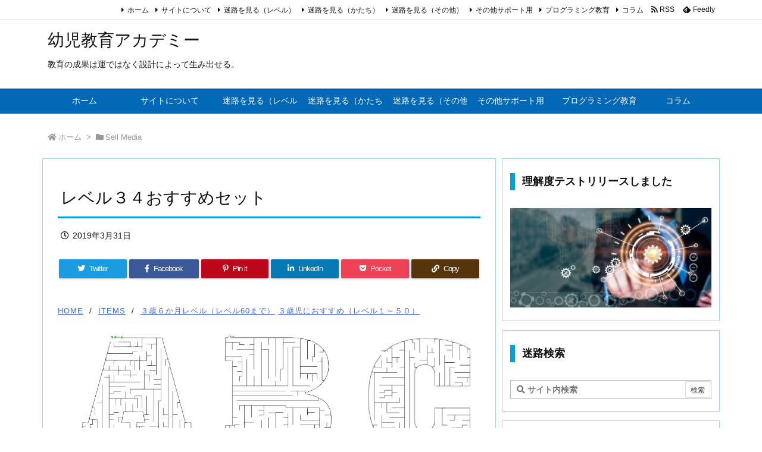

--- FILE ---
content_type: text/html; charset=UTF-8
request_url: https://raven-loft.com/items/level34set/
body_size: 52518
content:
<!DOCTYPE html>
<html class="no-js" lang="ja" itemscope itemtype="https://schema.org/WebPage">
<head prefix="og: http://ogp.me/ns# article: http://ogp.me/ns/article# fb: http://ogp.me/ns/fb#">
<meta charset="UTF-8" />
<meta http-equiv="X-UA-Compatible" content="IE=edge" />
<meta name="viewport" content="width=device-width, initial-scale=1, user-scalable=yes" />
<title>レベル３４おすすめセット | 幼児教育アカデミー</title>
<meta name='robots' content='max-image-preview:large' />
<style>img:is([sizes="auto" i], [sizes^="auto," i]) { contain-intrinsic-size: 3000px 1500px }</style>
<meta name="dlm-version" content="5.1.6"><link rel='dns-prefetch' href='//ajax.googleapis.com' />
<link rel='dns-prefetch' href='//maps.googleapis.com' />
<link rel='dns-prefetch' href='//secure.gravatar.com' />
<link rel='dns-prefetch' href='//www.googletagmanager.com' />
<link rel='dns-prefetch' href='//stats.wp.com' />
<link rel='dns-prefetch' href='//v0.wordpress.com' />
<link rel='dns-prefetch' href='//widgets.wp.com' />
<link rel='dns-prefetch' href='//s0.wp.com' />
<link rel='dns-prefetch' href='//0.gravatar.com' />
<link rel='dns-prefetch' href='//1.gravatar.com' />
<link rel='dns-prefetch' href='//2.gravatar.com' />
<link rel='dns-prefetch' href='//use.fontawesome.com' />
<link rel="preload" as="style" type="text/css" href="https://raven-loft.com/wp-content/themes/luxeritas/style.async.min.css?v=1746211213" />
<link rel="preload" as="font" type="font/woff" href="https://raven-loft.com/wp-content/themes/luxeritas/fonts/icomoon/fonts/icomoon.woff" crossorigin />
<link rel="canonical" href="https://raven-loft.com/items/level34set/" />
<link rel="pingback" href="https://raven-loft.com/xmlrpc.php" />
<link rel="author" href="https://raven-loft.com/author/" />
<link rel="alternate" type="application/rss+xml" title="幼児教育アカデミー RSS Feed" href="https://raven-loft.com/feed/" />
<link rel="alternate" type="application/atom+xml" title="幼児教育アカデミー Atom Feed" href="https://raven-loft.com/feed/atom/" />
<meta name="description" content="" />
<meta name="theme-color" content="#4285f4">
<meta name="format-detection" content="telephone=no">
<meta property="og:type" content="article" />
<meta property="og:url" content="https://raven-loft.com/items/level34set/" />
<meta property="og:title" content="レベル３４おすすめセット | 幼児教育アカデミー" />
<meta property="og:description" content="" />
<meta property="og:image" content="http://raven-loft.com/wp-content/uploads/2019/04/幼児教育アカデミー.png" />
<meta property="og:site_name" content="幼児教育アカデミー" />
<meta property="og:locale" content="ja_JP" />
<meta property="article:published_time" content="2019-03-31T03:43:58Z" />
<meta property="article:modified_time" content="2019-03-31T03:43:58Z" />
<meta name="twitter:card" content="summary" />
<meta name="twitter:domain" content="raven-loft.com" />
<style id='wp-block-library-theme-inline-css'>
@charset "UTF-8";.wp-block-archives{box-sizing:border-box}.wp-block-archives-dropdown label{display:block}.wp-block-avatar{line-height:0}.wp-block-avatar,.wp-block-avatar img{box-sizing:border-box}.wp-block-avatar.aligncenter{text-align:center}.wp-block-audio{box-sizing:border-box}.wp-block-audio :where(figcaption){margin-bottom:1em;margin-top:.5em}.wp-block-audio audio{min-width:300px;width:100%}.wp-block-button__link{box-sizing:border-box;cursor:pointer;display:inline-block;text-align:center;word-break:break-word}.wp-block-button__link.aligncenter{text-align:center}.wp-block-button__link.alignright{text-align:right}:where(.wp-block-button__link){border-radius:9999px;box-shadow:none;padding:calc(.667em + 2px) calc(1.333em + 2px);text-decoration:none}.wp-block-button[style*=text-decoration] .wp-block-button__link{text-decoration:inherit}.wp-block-buttons>.wp-block-button.has-custom-width{max-width:none}.wp-block-buttons>.wp-block-button.has-custom-width .wp-block-button__link{width:100%}.wp-block-buttons>.wp-block-button.has-custom-font-size .wp-block-button__link{font-size:inherit}.wp-block-buttons>.wp-block-button.wp-block-button__width-25{width:calc(25% - var(--wp--style--block-gap, .5em)*.75)}.wp-block-buttons>.wp-block-button.wp-block-button__width-50{width:calc(50% - var(--wp--style--block-gap, .5em)*.5)}.wp-block-buttons>.wp-block-button.wp-block-button__width-75{width:calc(75% - var(--wp--style--block-gap, .5em)*.25)}.wp-block-buttons>.wp-block-button.wp-block-button__width-100{flex-basis:100%;width:100%}.wp-block-buttons.is-vertical>.wp-block-button.wp-block-button__width-25{width:25%}.wp-block-buttons.is-vertical>.wp-block-button.wp-block-button__width-50{width:50%}.wp-block-buttons.is-vertical>.wp-block-button.wp-block-button__width-75{width:75%}.wp-block-button.is-style-squared,.wp-block-button__link.wp-block-button.is-style-squared{border-radius:0}.wp-block-button.no-border-radius,.wp-block-button__link.no-border-radius{border-radius:0!important}:root :where(.wp-block-button .wp-block-button__link.is-style-outline),:root :where(.wp-block-button.is-style-outline>.wp-block-button__link){border:2px solid;padding:.667em 1.333em}:root :where(.wp-block-button .wp-block-button__link.is-style-outline:not(.has-text-color)),:root :where(.wp-block-button.is-style-outline>.wp-block-button__link:not(.has-text-color)){color:currentColor}:root :where(.wp-block-button .wp-block-button__link.is-style-outline:not(.has-background)),:root :where(.wp-block-button.is-style-outline>.wp-block-button__link:not(.has-background)){background-color:initial;background-image:none}.wp-block-buttons.is-vertical{flex-direction:column}.wp-block-buttons.is-vertical>.wp-block-button:last-child{margin-bottom:0}.wp-block-buttons>.wp-block-button{display:inline-block;margin:0}.wp-block-buttons.is-content-justification-left{justify-content:flex-start}.wp-block-buttons.is-content-justification-left.is-vertical{align-items:flex-start}.wp-block-buttons.is-content-justification-center{justify-content:center}.wp-block-buttons.is-content-justification-center.is-vertical{align-items:center}.wp-block-buttons.is-content-justification-right{justify-content:flex-end}.wp-block-buttons.is-content-justification-right.is-vertical{align-items:flex-end}.wp-block-buttons.is-content-justification-space-between{justify-content:space-between}.wp-block-buttons.aligncenter{text-align:center}.wp-block-buttons:not(.is-content-justification-space-between,.is-content-justification-right,.is-content-justification-left,.is-content-justification-center) .wp-block-button.aligncenter{margin-left:auto;margin-right:auto;width:100%}.wp-block-buttons[style*=text-decoration] .wp-block-button,.wp-block-buttons[style*=text-decoration] .wp-block-button__link{text-decoration:inherit}.wp-block-buttons.has-custom-font-size .wp-block-button__link{font-size:inherit}.wp-block-button.aligncenter,.wp-block-calendar{text-align:center}.wp-block-calendar td,.wp-block-calendar th{border:1px solid;padding:.25em}.wp-block-calendar th{font-weight:400}.wp-block-calendar caption{background-color:inherit}.wp-block-calendar table{border-collapse:collapse;width:100%}.wp-block-calendar table:where(:not(.has-text-color)){color:#40464d}.wp-block-calendar table:where(:not(.has-text-color)) td,.wp-block-calendar table:where(:not(.has-text-color)) th{border-color:#ddd}.wp-block-calendar table.has-background th{background-color:inherit}.wp-block-calendar table.has-text-color th{color:inherit}:where(.wp-block-calendar table:not(.has-background) th){background:#ddd}.wp-block-categories{box-sizing:border-box}.wp-block-categories.alignleft{margin-right:2em}.wp-block-categories.alignright{margin-left:2em}.wp-block-categories.wp-block-categories-dropdown.aligncenter{text-align:center}.wp-block-categories .wp-block-categories__label{display:block;width:100%}.wp-block-code{box-sizing:border-box}.wp-block-code code{display:block;font-family:inherit;overflow-wrap:break-word;white-space:pre-wrap}.wp-block-columns{align-items:normal!important;box-sizing:border-box;display:flex;flex-wrap:wrap!important}@media (min-width:782px){.wp-block-columns{flex-wrap:nowrap!important}}.wp-block-columns.are-vertically-aligned-top{align-items:flex-start}.wp-block-columns.are-vertically-aligned-center{align-items:center}.wp-block-columns.are-vertically-aligned-bottom{align-items:flex-end}@media (max-width:781px){.wp-block-columns:not(.is-not-stacked-on-mobile)>.wp-block-column{flex-basis:100%!important}}@media (min-width:782px){.wp-block-columns:not(.is-not-stacked-on-mobile)>.wp-block-column{flex-basis:0;flex-grow:1}.wp-block-columns:not(.is-not-stacked-on-mobile)>.wp-block-column[style*=flex-basis]{flex-grow:0}}.wp-block-columns.is-not-stacked-on-mobile{flex-wrap:nowrap!important}.wp-block-columns.is-not-stacked-on-mobile>.wp-block-column{flex-basis:0;flex-grow:1}.wp-block-columns.is-not-stacked-on-mobile>.wp-block-column[style*=flex-basis]{flex-grow:0}:where(.wp-block-columns){margin-bottom:1.75em}:where(.wp-block-columns.has-background){padding:1.25em 2.375em}.wp-block-column{flex-grow:1;min-width:0;overflow-wrap:break-word;word-break:break-word}.wp-block-column.is-vertically-aligned-top{align-self:flex-start}.wp-block-column.is-vertically-aligned-center{align-self:center}.wp-block-column.is-vertically-aligned-bottom{align-self:flex-end}.wp-block-column.is-vertically-aligned-stretch{align-self:stretch}.wp-block-column.is-vertically-aligned-bottom,.wp-block-column.is-vertically-aligned-center,.wp-block-column.is-vertically-aligned-top{width:100%}.wp-block-post-comments{box-sizing:border-box}.wp-block-post-comments .alignleft{float:left}.wp-block-post-comments .alignright{float:right}.wp-block-post-comments .navigation:after{clear:both;content:"";display:table}.wp-block-post-comments .commentlist{clear:both;list-style:none;margin:0;padding:0}.wp-block-post-comments .commentlist .comment{min-height:2.25em;padding-left:3.25em}.wp-block-post-comments .commentlist .comment p{font-size:1em;line-height:1.8;margin:1em 0}.wp-block-post-comments .commentlist .children{list-style:none;margin:0;padding:0}.wp-block-post-comments .comment-author{line-height:1.5}.wp-block-post-comments .comment-author .avatar{border-radius:1.5em;display:block;float:left;height:2.5em;margin-right:.75em;margin-top:.5em;width:2.5em}.wp-block-post-comments .comment-author cite{font-style:normal}.wp-block-post-comments .comment-meta{font-size:.875em;line-height:1.5}.wp-block-post-comments .comment-meta b{font-weight:400}.wp-block-post-comments .comment-meta .comment-awaiting-moderation{display:block;margin-bottom:1em;margin-top:1em}.wp-block-post-comments .comment-body .commentmetadata{font-size:.875em}.wp-block-post-comments .comment-form-author label,.wp-block-post-comments .comment-form-comment label,.wp-block-post-comments .comment-form-email label,.wp-block-post-comments .comment-form-url label{display:block;margin-bottom:.25em}.wp-block-post-comments .comment-form input:not([type=submit]):not([type=checkbox]),.wp-block-post-comments .comment-form textarea{box-sizing:border-box;display:block;width:100%}.wp-block-post-comments .comment-form-cookies-consent{display:flex;gap:.25em}.wp-block-post-comments .comment-form-cookies-consent #wp-comment-cookies-consent{margin-top:.35em}.wp-block-post-comments .comment-reply-title{margin-bottom:0}.wp-block-post-comments .comment-reply-title :where(small){font-size:var(--wp--preset--font-size--medium,smaller);margin-left:.5em}.wp-block-post-comments .reply{font-size:.875em;margin-bottom:1.4em}.wp-block-post-comments input:not([type=submit]),.wp-block-post-comments textarea{border:1px solid #949494;font-family:inherit;font-size:1em}.wp-block-post-comments input:not([type=submit]):not([type=checkbox]),.wp-block-post-comments textarea{padding:calc(.667em + 2px)}:where(.wp-block-post-comments input[type=submit]){border:none}.wp-block-comments-pagination>.wp-block-comments-pagination-next,.wp-block-comments-pagination>.wp-block-comments-pagination-numbers,.wp-block-comments-pagination>.wp-block-comments-pagination-previous{margin-bottom:.5em;margin-right:.5em}.wp-block-comments-pagination>.wp-block-comments-pagination-next:last-child,.wp-block-comments-pagination>.wp-block-comments-pagination-numbers:last-child,.wp-block-comments-pagination>.wp-block-comments-pagination-previous:last-child{margin-right:0}.wp-block-comments-pagination .wp-block-comments-pagination-previous-arrow{display:inline-block;margin-right:1ch}.wp-block-comments-pagination .wp-block-comments-pagination-previous-arrow:not(.is-arrow-chevron){transform:scaleX(1)}.wp-block-comments-pagination .wp-block-comments-pagination-next-arrow{display:inline-block;margin-left:1ch}.wp-block-comments-pagination .wp-block-comments-pagination-next-arrow:not(.is-arrow-chevron){transform:scaleX(1)}.wp-block-comments-pagination.aligncenter{justify-content:center}.wp-block-comment-template{box-sizing:border-box;list-style:none;margin-bottom:0;max-width:100%;padding:0}.wp-block-comment-template li{clear:both}.wp-block-comment-template ol{list-style:none;margin-bottom:0;max-width:100%;padding-left:2rem}.wp-block-comment-template.alignleft{float:left}.wp-block-comment-template.aligncenter{margin-left:auto;margin-right:auto;width:-moz-fit-content;width:fit-content}.wp-block-comment-template.alignright{float:right}.wp-block-comment-date{box-sizing:border-box}.comment-awaiting-moderation{display:block;font-size:.875em;line-height:1.5}.wp-block-comment-author-name,.wp-block-comment-content,.wp-block-comment-edit-link,.wp-block-comment-reply-link{box-sizing:border-box}.wp-block-cover,.wp-block-cover-image{align-items:center;background-position:50%;box-sizing:border-box;display:flex;justify-content:center;min-height:430px;overflow:hidden;overflow:clip;padding:1em;position:relative}.wp-block-cover .has-background-dim:not([class*=-background-color]),.wp-block-cover-image .has-background-dim:not([class*=-background-color]),.wp-block-cover-image.has-background-dim:not([class*=-background-color]),.wp-block-cover.has-background-dim:not([class*=-background-color]){background-color:#000}.wp-block-cover .has-background-dim.has-background-gradient,.wp-block-cover-image .has-background-dim.has-background-gradient{background-color:initial}.wp-block-cover-image.has-background-dim:before,.wp-block-cover.has-background-dim:before{background-color:inherit;content:""}.wp-block-cover .wp-block-cover__background,.wp-block-cover .wp-block-cover__gradient-background,.wp-block-cover-image .wp-block-cover__background,.wp-block-cover-image .wp-block-cover__gradient-background,.wp-block-cover-image.has-background-dim:not(.has-background-gradient):before,.wp-block-cover.has-background-dim:not(.has-background-gradient):before{bottom:0;left:0;opacity:.5;position:absolute;right:0;top:0;z-index:1}.wp-block-cover-image.has-background-dim.has-background-dim-10 .wp-block-cover__background,.wp-block-cover-image.has-background-dim.has-background-dim-10 .wp-block-cover__gradient-background,.wp-block-cover-image.has-background-dim.has-background-dim-10:not(.has-background-gradient):before,.wp-block-cover.has-background-dim.has-background-dim-10 .wp-block-cover__background,.wp-block-cover.has-background-dim.has-background-dim-10 .wp-block-cover__gradient-background,.wp-block-cover.has-background-dim.has-background-dim-10:not(.has-background-gradient):before{opacity:.1}.wp-block-cover-image.has-background-dim.has-background-dim-20 .wp-block-cover__background,.wp-block-cover-image.has-background-dim.has-background-dim-20 .wp-block-cover__gradient-background,.wp-block-cover-image.has-background-dim.has-background-dim-20:not(.has-background-gradient):before,.wp-block-cover.has-background-dim.has-background-dim-20 .wp-block-cover__background,.wp-block-cover.has-background-dim.has-background-dim-20 .wp-block-cover__gradient-background,.wp-block-cover.has-background-dim.has-background-dim-20:not(.has-background-gradient):before{opacity:.2}.wp-block-cover-image.has-background-dim.has-background-dim-30 .wp-block-cover__background,.wp-block-cover-image.has-background-dim.has-background-dim-30 .wp-block-cover__gradient-background,.wp-block-cover-image.has-background-dim.has-background-dim-30:not(.has-background-gradient):before,.wp-block-cover.has-background-dim.has-background-dim-30 .wp-block-cover__background,.wp-block-cover.has-background-dim.has-background-dim-30 .wp-block-cover__gradient-background,.wp-block-cover.has-background-dim.has-background-dim-30:not(.has-background-gradient):before{opacity:.3}.wp-block-cover-image.has-background-dim.has-background-dim-40 .wp-block-cover__background,.wp-block-cover-image.has-background-dim.has-background-dim-40 .wp-block-cover__gradient-background,.wp-block-cover-image.has-background-dim.has-background-dim-40:not(.has-background-gradient):before,.wp-block-cover.has-background-dim.has-background-dim-40 .wp-block-cover__background,.wp-block-cover.has-background-dim.has-background-dim-40 .wp-block-cover__gradient-background,.wp-block-cover.has-background-dim.has-background-dim-40:not(.has-background-gradient):before{opacity:.4}.wp-block-cover-image.has-background-dim.has-background-dim-50 .wp-block-cover__background,.wp-block-cover-image.has-background-dim.has-background-dim-50 .wp-block-cover__gradient-background,.wp-block-cover-image.has-background-dim.has-background-dim-50:not(.has-background-gradient):before,.wp-block-cover.has-background-dim.has-background-dim-50 .wp-block-cover__background,.wp-block-cover.has-background-dim.has-background-dim-50 .wp-block-cover__gradient-background,.wp-block-cover.has-background-dim.has-background-dim-50:not(.has-background-gradient):before{opacity:.5}.wp-block-cover-image.has-background-dim.has-background-dim-60 .wp-block-cover__background,.wp-block-cover-image.has-background-dim.has-background-dim-60 .wp-block-cover__gradient-background,.wp-block-cover-image.has-background-dim.has-background-dim-60:not(.has-background-gradient):before,.wp-block-cover.has-background-dim.has-background-dim-60 .wp-block-cover__background,.wp-block-cover.has-background-dim.has-background-dim-60 .wp-block-cover__gradient-background,.wp-block-cover.has-background-dim.has-background-dim-60:not(.has-background-gradient):before{opacity:.6}.wp-block-cover-image.has-background-dim.has-background-dim-70 .wp-block-cover__background,.wp-block-cover-image.has-background-dim.has-background-dim-70 .wp-block-cover__gradient-background,.wp-block-cover-image.has-background-dim.has-background-dim-70:not(.has-background-gradient):before,.wp-block-cover.has-background-dim.has-background-dim-70 .wp-block-cover__background,.wp-block-cover.has-background-dim.has-background-dim-70 .wp-block-cover__gradient-background,.wp-block-cover.has-background-dim.has-background-dim-70:not(.has-background-gradient):before{opacity:.7}.wp-block-cover-image.has-background-dim.has-background-dim-80 .wp-block-cover__background,.wp-block-cover-image.has-background-dim.has-background-dim-80 .wp-block-cover__gradient-background,.wp-block-cover-image.has-background-dim.has-background-dim-80:not(.has-background-gradient):before,.wp-block-cover.has-background-dim.has-background-dim-80 .wp-block-cover__background,.wp-block-cover.has-background-dim.has-background-dim-80 .wp-block-cover__gradient-background,.wp-block-cover.has-background-dim.has-background-dim-80:not(.has-background-gradient):before{opacity:.8}.wp-block-cover-image.has-background-dim.has-background-dim-90 .wp-block-cover__background,.wp-block-cover-image.has-background-dim.has-background-dim-90 .wp-block-cover__gradient-background,.wp-block-cover-image.has-background-dim.has-background-dim-90:not(.has-background-gradient):before,.wp-block-cover.has-background-dim.has-background-dim-90 .wp-block-cover__background,.wp-block-cover.has-background-dim.has-background-dim-90 .wp-block-cover__gradient-background,.wp-block-cover.has-background-dim.has-background-dim-90:not(.has-background-gradient):before{opacity:.9}.wp-block-cover-image.has-background-dim.has-background-dim-100 .wp-block-cover__background,.wp-block-cover-image.has-background-dim.has-background-dim-100 .wp-block-cover__gradient-background,.wp-block-cover-image.has-background-dim.has-background-dim-100:not(.has-background-gradient):before,.wp-block-cover.has-background-dim.has-background-dim-100 .wp-block-cover__background,.wp-block-cover.has-background-dim.has-background-dim-100 .wp-block-cover__gradient-background,.wp-block-cover.has-background-dim.has-background-dim-100:not(.has-background-gradient):before{opacity:1}.wp-block-cover .wp-block-cover__background.has-background-dim.has-background-dim-0,.wp-block-cover .wp-block-cover__gradient-background.has-background-dim.has-background-dim-0,.wp-block-cover-image .wp-block-cover__background.has-background-dim.has-background-dim-0,.wp-block-cover-image .wp-block-cover__gradient-background.has-background-dim.has-background-dim-0{opacity:0}.wp-block-cover .wp-block-cover__background.has-background-dim.has-background-dim-10,.wp-block-cover .wp-block-cover__gradient-background.has-background-dim.has-background-dim-10,.wp-block-cover-image .wp-block-cover__background.has-background-dim.has-background-dim-10,.wp-block-cover-image .wp-block-cover__gradient-background.has-background-dim.has-background-dim-10{opacity:.1}.wp-block-cover .wp-block-cover__background.has-background-dim.has-background-dim-20,.wp-block-cover .wp-block-cover__gradient-background.has-background-dim.has-background-dim-20,.wp-block-cover-image .wp-block-cover__background.has-background-dim.has-background-dim-20,.wp-block-cover-image .wp-block-cover__gradient-background.has-background-dim.has-background-dim-20{opacity:.2}.wp-block-cover .wp-block-cover__background.has-background-dim.has-background-dim-30,.wp-block-cover .wp-block-cover__gradient-background.has-background-dim.has-background-dim-30,.wp-block-cover-image .wp-block-cover__background.has-background-dim.has-background-dim-30,.wp-block-cover-image .wp-block-cover__gradient-background.has-background-dim.has-background-dim-30{opacity:.3}.wp-block-cover .wp-block-cover__background.has-background-dim.has-background-dim-40,.wp-block-cover .wp-block-cover__gradient-background.has-background-dim.has-background-dim-40,.wp-block-cover-image .wp-block-cover__background.has-background-dim.has-background-dim-40,.wp-block-cover-image .wp-block-cover__gradient-background.has-background-dim.has-background-dim-40{opacity:.4}.wp-block-cover .wp-block-cover__background.has-background-dim.has-background-dim-50,.wp-block-cover .wp-block-cover__gradient-background.has-background-dim.has-background-dim-50,.wp-block-cover-image .wp-block-cover__background.has-background-dim.has-background-dim-50,.wp-block-cover-image .wp-block-cover__gradient-background.has-background-dim.has-background-dim-50{opacity:.5}.wp-block-cover .wp-block-cover__background.has-background-dim.has-background-dim-60,.wp-block-cover .wp-block-cover__gradient-background.has-background-dim.has-background-dim-60,.wp-block-cover-image .wp-block-cover__background.has-background-dim.has-background-dim-60,.wp-block-cover-image .wp-block-cover__gradient-background.has-background-dim.has-background-dim-60{opacity:.6}.wp-block-cover .wp-block-cover__background.has-background-dim.has-background-dim-70,.wp-block-cover .wp-block-cover__gradient-background.has-background-dim.has-background-dim-70,.wp-block-cover-image .wp-block-cover__background.has-background-dim.has-background-dim-70,.wp-block-cover-image .wp-block-cover__gradient-background.has-background-dim.has-background-dim-70{opacity:.7}.wp-block-cover .wp-block-cover__background.has-background-dim.has-background-dim-80,.wp-block-cover .wp-block-cover__gradient-background.has-background-dim.has-background-dim-80,.wp-block-cover-image .wp-block-cover__background.has-background-dim.has-background-dim-80,.wp-block-cover-image .wp-block-cover__gradient-background.has-background-dim.has-background-dim-80{opacity:.8}.wp-block-cover .wp-block-cover__background.has-background-dim.has-background-dim-90,.wp-block-cover .wp-block-cover__gradient-background.has-background-dim.has-background-dim-90,.wp-block-cover-image .wp-block-cover__background.has-background-dim.has-background-dim-90,.wp-block-cover-image .wp-block-cover__gradient-background.has-background-dim.has-background-dim-90{opacity:.9}.wp-block-cover .wp-block-cover__background.has-background-dim.has-background-dim-100,.wp-block-cover .wp-block-cover__gradient-background.has-background-dim.has-background-dim-100,.wp-block-cover-image .wp-block-cover__background.has-background-dim.has-background-dim-100,.wp-block-cover-image .wp-block-cover__gradient-background.has-background-dim.has-background-dim-100{opacity:1}.wp-block-cover-image.alignleft,.wp-block-cover-image.alignright,.wp-block-cover.alignleft,.wp-block-cover.alignright{max-width:420px;width:100%}.wp-block-cover-image.aligncenter,.wp-block-cover-image.alignleft,.wp-block-cover-image.alignright,.wp-block-cover.aligncenter,.wp-block-cover.alignleft,.wp-block-cover.alignright{display:flex}.wp-block-cover .wp-block-cover__inner-container,.wp-block-cover-image .wp-block-cover__inner-container{color:inherit;width:100%;z-index:1}.has-modal-open .wp-block-cover .wp-block-cover__inner-container,.has-modal-open .wp-block-cover-image .wp-block-cover__inner-container{z-index:auto}.wp-block-cover-image.is-position-top-left,.wp-block-cover.is-position-top-left{align-items:flex-start;justify-content:flex-start}.wp-block-cover-image.is-position-top-center,.wp-block-cover.is-position-top-center{align-items:flex-start;justify-content:center}.wp-block-cover-image.is-position-top-right,.wp-block-cover.is-position-top-right{align-items:flex-start;justify-content:flex-end}.wp-block-cover-image.is-position-center-left,.wp-block-cover.is-position-center-left{align-items:center;justify-content:flex-start}.wp-block-cover-image.is-position-center-center,.wp-block-cover.is-position-center-center{align-items:center;justify-content:center}.wp-block-cover-image.is-position-center-right,.wp-block-cover.is-position-center-right{align-items:center;justify-content:flex-end}.wp-block-cover-image.is-position-bottom-left,.wp-block-cover.is-position-bottom-left{align-items:flex-end;justify-content:flex-start}.wp-block-cover-image.is-position-bottom-center,.wp-block-cover.is-position-bottom-center{align-items:flex-end;justify-content:center}.wp-block-cover-image.is-position-bottom-right,.wp-block-cover.is-position-bottom-right{align-items:flex-end;justify-content:flex-end}.wp-block-cover-image.has-custom-content-position.has-custom-content-position .wp-block-cover__inner-container,.wp-block-cover.has-custom-content-position.has-custom-content-position .wp-block-cover__inner-container{margin:0}.wp-block-cover-image.has-custom-content-position.has-custom-content-position.is-position-bottom-left .wp-block-cover__inner-container,.wp-block-cover-image.has-custom-content-position.has-custom-content-position.is-position-bottom-right .wp-block-cover__inner-container,.wp-block-cover-image.has-custom-content-position.has-custom-content-position.is-position-center-left .wp-block-cover__inner-container,.wp-block-cover-image.has-custom-content-position.has-custom-content-position.is-position-center-right .wp-block-cover__inner-container,.wp-block-cover-image.has-custom-content-position.has-custom-content-position.is-position-top-left .wp-block-cover__inner-container,.wp-block-cover-image.has-custom-content-position.has-custom-content-position.is-position-top-right .wp-block-cover__inner-container,.wp-block-cover.has-custom-content-position.has-custom-content-position.is-position-bottom-left .wp-block-cover__inner-container,.wp-block-cover.has-custom-content-position.has-custom-content-position.is-position-bottom-right .wp-block-cover__inner-container,.wp-block-cover.has-custom-content-position.has-custom-content-position.is-position-center-left .wp-block-cover__inner-container,.wp-block-cover.has-custom-content-position.has-custom-content-position.is-position-center-right .wp-block-cover__inner-container,.wp-block-cover.has-custom-content-position.has-custom-content-position.is-position-top-left .wp-block-cover__inner-container,.wp-block-cover.has-custom-content-position.has-custom-content-position.is-position-top-right .wp-block-cover__inner-container{margin:0;width:auto}.wp-block-cover .wp-block-cover__image-background,.wp-block-cover video.wp-block-cover__video-background,.wp-block-cover-image .wp-block-cover__image-background,.wp-block-cover-image video.wp-block-cover__video-background{border:none;bottom:0;box-shadow:none;height:100%;left:0;margin:0;max-height:none;max-width:none;object-fit:cover;outline:none;padding:0;position:absolute;right:0;top:0;width:100%}.wp-block-cover-image.has-parallax,.wp-block-cover.has-parallax,.wp-block-cover__image-background.has-parallax,video.wp-block-cover__video-background.has-parallax{background-attachment:fixed;background-repeat:no-repeat;background-size:cover}@supports (-webkit-touch-callout:inherit){.wp-block-cover-image.has-parallax,.wp-block-cover.has-parallax,.wp-block-cover__image-background.has-parallax,video.wp-block-cover__video-background.has-parallax{background-attachment:scroll}}@media (prefers-reduced-motion:reduce){.wp-block-cover-image.has-parallax,.wp-block-cover.has-parallax,.wp-block-cover__image-background.has-parallax,video.wp-block-cover__video-background.has-parallax{background-attachment:scroll}}.wp-block-cover-image.is-repeated,.wp-block-cover.is-repeated,.wp-block-cover__image-background.is-repeated,video.wp-block-cover__video-background.is-repeated{background-repeat:repeat;background-size:auto}.wp-block-cover__image-background,.wp-block-cover__video-background{z-index:0}.wp-block-cover-image-text,.wp-block-cover-image-text a,.wp-block-cover-image-text a:active,.wp-block-cover-image-text a:focus,.wp-block-cover-image-text a:hover,.wp-block-cover-text,.wp-block-cover-text a,.wp-block-cover-text a:active,.wp-block-cover-text a:focus,.wp-block-cover-text a:hover,section.wp-block-cover-image h2,section.wp-block-cover-image h2 a,section.wp-block-cover-image h2 a:active,section.wp-block-cover-image h2 a:focus,section.wp-block-cover-image h2 a:hover{color:#fff}.wp-block-cover-image .wp-block-cover.has-left-content{justify-content:flex-start}.wp-block-cover-image .wp-block-cover.has-right-content{justify-content:flex-end}.wp-block-cover-image.has-left-content .wp-block-cover-image-text,.wp-block-cover.has-left-content .wp-block-cover-text,section.wp-block-cover-image.has-left-content>h2{margin-left:0;text-align:left}.wp-block-cover-image.has-right-content .wp-block-cover-image-text,.wp-block-cover.has-right-content .wp-block-cover-text,section.wp-block-cover-image.has-right-content>h2{margin-right:0;text-align:right}.wp-block-cover .wp-block-cover-text,.wp-block-cover-image .wp-block-cover-image-text,section.wp-block-cover-image>h2{font-size:2em;line-height:1.25;margin-bottom:0;max-width:840px;padding:.44em;text-align:center;z-index:1}:where(.wp-block-cover-image:not(.has-text-color)),:where(.wp-block-cover:not(.has-text-color)){color:#fff}:where(.wp-block-cover-image.is-light:not(.has-text-color)),:where(.wp-block-cover.is-light:not(.has-text-color)){color:#000}:root :where(.wp-block-cover h1:not(.has-text-color)),:root :where(.wp-block-cover h2:not(.has-text-color)),:root :where(.wp-block-cover h3:not(.has-text-color)),:root :where(.wp-block-cover h4:not(.has-text-color)),:root :where(.wp-block-cover h5:not(.has-text-color)),:root :where(.wp-block-cover h6:not(.has-text-color)),:root :where(.wp-block-cover p:not(.has-text-color)){color:inherit}.wp-block-details{box-sizing:border-box}.wp-block-details summary{cursor:pointer}.wp-block-embed.alignleft,.wp-block-embed.alignright,.wp-block[data-align=left]>[data-type="core/embed"],.wp-block[data-align=right]>[data-type="core/embed"]{max-width:360px;width:100%}.wp-block-embed.alignleft .wp-block-embed__wrapper,.wp-block-embed.alignright .wp-block-embed__wrapper,.wp-block[data-align=left]>[data-type="core/embed"] .wp-block-embed__wrapper,.wp-block[data-align=right]>[data-type="core/embed"] .wp-block-embed__wrapper{min-width:280px}.wp-block-cover .wp-block-embed{min-height:240px;min-width:320px}.wp-block-embed{overflow-wrap:break-word}.wp-block-embed :where(figcaption){margin-bottom:1em;margin-top:.5em}.wp-block-embed iframe{max-width:100%}.wp-block-embed__wrapper{position:relative}.wp-embed-responsive .wp-has-aspect-ratio .wp-block-embed__wrapper:before{content:"";display:block;padding-top:50%}.wp-embed-responsive .wp-has-aspect-ratio iframe{bottom:0;height:100%;left:0;position:absolute;right:0;top:0;width:100%}.wp-embed-responsive .wp-embed-aspect-21-9 .wp-block-embed__wrapper:before{padding-top:42.85%}.wp-embed-responsive .wp-embed-aspect-18-9 .wp-block-embed__wrapper:before{padding-top:50%}.wp-embed-responsive .wp-embed-aspect-16-9 .wp-block-embed__wrapper:before{padding-top:56.25%}.wp-embed-responsive .wp-embed-aspect-4-3 .wp-block-embed__wrapper:before{padding-top:75%}.wp-embed-responsive .wp-embed-aspect-1-1 .wp-block-embed__wrapper:before{padding-top:100%}.wp-embed-responsive .wp-embed-aspect-9-16 .wp-block-embed__wrapper:before{padding-top:177.77%}.wp-embed-responsive .wp-embed-aspect-1-2 .wp-block-embed__wrapper:before{padding-top:200%}.wp-block-file{box-sizing:border-box}.wp-block-file:not(.wp-element-button){font-size:.8em}.wp-block-file.aligncenter{text-align:center}.wp-block-file.alignright{text-align:right}.wp-block-file *+.wp-block-file__button{margin-left:.75em}:where(.wp-block-file){margin-bottom:1.5em}.wp-block-file__embed{margin-bottom:1em}:where(.wp-block-file__button){border-radius:2em;display:inline-block;padding:.5em 1em}:where(.wp-block-file__button):is(a):active,:where(.wp-block-file__button):is(a):focus,:where(.wp-block-file__button):is(a):hover,:where(.wp-block-file__button):is(a):visited{box-shadow:none;color:#fff;opacity:.85;text-decoration:none}.wp-block-form-input__label{display:flex;flex-direction:column;gap:.25em;margin-bottom:.5em;width:100%}.wp-block-form-input__label.is-label-inline{align-items:center;flex-direction:row;gap:.5em}.wp-block-form-input__label.is-label-inline .wp-block-form-input__label-content{margin-bottom:.5em}.wp-block-form-input__label:has(input[type=checkbox]){flex-direction:row;width:-moz-fit-content;width:fit-content}.wp-block-form-input__label:has(input[type=checkbox]) .wp-block-form-input__label-content{margin:0}.wp-block-form-input__label:has(.wp-block-form-input__label-content+input[type=checkbox]){flex-direction:row-reverse}.wp-block-form-input__label-content{width:-moz-fit-content;width:fit-content}.wp-block-form-input__input{font-size:1em;margin-bottom:.5em;padding:0 .5em}.wp-block-form-input__input[type=date],.wp-block-form-input__input[type=datetime-local],.wp-block-form-input__input[type=datetime],.wp-block-form-input__input[type=email],.wp-block-form-input__input[type=month],.wp-block-form-input__input[type=number],.wp-block-form-input__input[type=password],.wp-block-form-input__input[type=search],.wp-block-form-input__input[type=tel],.wp-block-form-input__input[type=text],.wp-block-form-input__input[type=time],.wp-block-form-input__input[type=url],.wp-block-form-input__input[type=week]{border:1px solid;line-height:2;min-height:2em}textarea.wp-block-form-input__input{min-height:10em}.blocks-gallery-grid:not(.has-nested-images),.wp-block-gallery:not(.has-nested-images){display:flex;flex-wrap:wrap;list-style-type:none;margin:0;padding:0}.blocks-gallery-grid:not(.has-nested-images) .blocks-gallery-image,.blocks-gallery-grid:not(.has-nested-images) .blocks-gallery-item,.wp-block-gallery:not(.has-nested-images) .blocks-gallery-image,.wp-block-gallery:not(.has-nested-images) .blocks-gallery-item{display:flex;flex-direction:column;flex-grow:1;justify-content:center;margin:0 1em 1em 0;position:relative;width:calc(50% - 1em)}.blocks-gallery-grid:not(.has-nested-images) .blocks-gallery-image:nth-of-type(2n),.blocks-gallery-grid:not(.has-nested-images) .blocks-gallery-item:nth-of-type(2n),.wp-block-gallery:not(.has-nested-images) .blocks-gallery-image:nth-of-type(2n),.wp-block-gallery:not(.has-nested-images) .blocks-gallery-item:nth-of-type(2n){margin-right:0}.blocks-gallery-grid:not(.has-nested-images) .blocks-gallery-image figure,.blocks-gallery-grid:not(.has-nested-images) .blocks-gallery-item figure,.wp-block-gallery:not(.has-nested-images) .blocks-gallery-image figure,.wp-block-gallery:not(.has-nested-images) .blocks-gallery-item figure{align-items:flex-end;display:flex;height:100%;justify-content:flex-start;margin:0}.blocks-gallery-grid:not(.has-nested-images) .blocks-gallery-image img,.blocks-gallery-grid:not(.has-nested-images) .blocks-gallery-item img,.wp-block-gallery:not(.has-nested-images) .blocks-gallery-image img,.wp-block-gallery:not(.has-nested-images) .blocks-gallery-item img{display:block;height:auto;max-width:100%;width:auto}.blocks-gallery-grid:not(.has-nested-images) .blocks-gallery-image figcaption,.blocks-gallery-grid:not(.has-nested-images) .blocks-gallery-item figcaption,.wp-block-gallery:not(.has-nested-images) .blocks-gallery-image figcaption,.wp-block-gallery:not(.has-nested-images) .blocks-gallery-item figcaption{background:linear-gradient(0deg,#000000b3,#0000004d 70%,#0000);bottom:0;box-sizing:border-box;color:#fff;font-size:.8em;margin:0;max-height:100%;overflow:auto;padding:3em .77em .7em;position:absolute;text-align:center;width:100%;z-index:2}.blocks-gallery-grid:not(.has-nested-images) .blocks-gallery-image figcaption img,.blocks-gallery-grid:not(.has-nested-images) .blocks-gallery-item figcaption img,.wp-block-gallery:not(.has-nested-images) .blocks-gallery-image figcaption img,.wp-block-gallery:not(.has-nested-images) .blocks-gallery-item figcaption img{display:inline}.blocks-gallery-grid:not(.has-nested-images) figcaption,.wp-block-gallery:not(.has-nested-images) figcaption{flex-grow:1}.blocks-gallery-grid:not(.has-nested-images).is-cropped .blocks-gallery-image a,.blocks-gallery-grid:not(.has-nested-images).is-cropped .blocks-gallery-image img,.blocks-gallery-grid:not(.has-nested-images).is-cropped .blocks-gallery-item a,.blocks-gallery-grid:not(.has-nested-images).is-cropped .blocks-gallery-item img,.wp-block-gallery:not(.has-nested-images).is-cropped .blocks-gallery-image a,.wp-block-gallery:not(.has-nested-images).is-cropped .blocks-gallery-image img,.wp-block-gallery:not(.has-nested-images).is-cropped .blocks-gallery-item a,.wp-block-gallery:not(.has-nested-images).is-cropped .blocks-gallery-item img{flex:1;height:100%;object-fit:cover;width:100%}.blocks-gallery-grid:not(.has-nested-images).columns-1 .blocks-gallery-image,.blocks-gallery-grid:not(.has-nested-images).columns-1 .blocks-gallery-item,.wp-block-gallery:not(.has-nested-images).columns-1 .blocks-gallery-image,.wp-block-gallery:not(.has-nested-images).columns-1 .blocks-gallery-item{margin-right:0;width:100%}@media (min-width:600px){.blocks-gallery-grid:not(.has-nested-images).columns-3 .blocks-gallery-image,.blocks-gallery-grid:not(.has-nested-images).columns-3 .blocks-gallery-item,.wp-block-gallery:not(.has-nested-images).columns-3 .blocks-gallery-image,.wp-block-gallery:not(.has-nested-images).columns-3 .blocks-gallery-item{margin-right:1em;width:calc(33.33333% - .66667em)}.blocks-gallery-grid:not(.has-nested-images).columns-4 .blocks-gallery-image,.blocks-gallery-grid:not(.has-nested-images).columns-4 .blocks-gallery-item,.wp-block-gallery:not(.has-nested-images).columns-4 .blocks-gallery-image,.wp-block-gallery:not(.has-nested-images).columns-4 .blocks-gallery-item{margin-right:1em;width:calc(25% - .75em)}.blocks-gallery-grid:not(.has-nested-images).columns-5 .blocks-gallery-image,.blocks-gallery-grid:not(.has-nested-images).columns-5 .blocks-gallery-item,.wp-block-gallery:not(.has-nested-images).columns-5 .blocks-gallery-image,.wp-block-gallery:not(.has-nested-images).columns-5 .blocks-gallery-item{margin-right:1em;width:calc(20% - .8em)}.blocks-gallery-grid:not(.has-nested-images).columns-6 .blocks-gallery-image,.blocks-gallery-grid:not(.has-nested-images).columns-6 .blocks-gallery-item,.wp-block-gallery:not(.has-nested-images).columns-6 .blocks-gallery-image,.wp-block-gallery:not(.has-nested-images).columns-6 .blocks-gallery-item{margin-right:1em;width:calc(16.66667% - .83333em)}.blocks-gallery-grid:not(.has-nested-images).columns-7 .blocks-gallery-image,.blocks-gallery-grid:not(.has-nested-images).columns-7 .blocks-gallery-item,.wp-block-gallery:not(.has-nested-images).columns-7 .blocks-gallery-image,.wp-block-gallery:not(.has-nested-images).columns-7 .blocks-gallery-item{margin-right:1em;width:calc(14.28571% - .85714em)}.blocks-gallery-grid:not(.has-nested-images).columns-8 .blocks-gallery-image,.blocks-gallery-grid:not(.has-nested-images).columns-8 .blocks-gallery-item,.wp-block-gallery:not(.has-nested-images).columns-8 .blocks-gallery-image,.wp-block-gallery:not(.has-nested-images).columns-8 .blocks-gallery-item{margin-right:1em;width:calc(12.5% - .875em)}.blocks-gallery-grid:not(.has-nested-images).columns-1 .blocks-gallery-image:nth-of-type(1n),.blocks-gallery-grid:not(.has-nested-images).columns-1 .blocks-gallery-item:nth-of-type(1n),.blocks-gallery-grid:not(.has-nested-images).columns-2 .blocks-gallery-image:nth-of-type(2n),.blocks-gallery-grid:not(.has-nested-images).columns-2 .blocks-gallery-item:nth-of-type(2n),.blocks-gallery-grid:not(.has-nested-images).columns-3 .blocks-gallery-image:nth-of-type(3n),.blocks-gallery-grid:not(.has-nested-images).columns-3 .blocks-gallery-item:nth-of-type(3n),.blocks-gallery-grid:not(.has-nested-images).columns-4 .blocks-gallery-image:nth-of-type(4n),.blocks-gallery-grid:not(.has-nested-images).columns-4 .blocks-gallery-item:nth-of-type(4n),.blocks-gallery-grid:not(.has-nested-images).columns-5 .blocks-gallery-image:nth-of-type(5n),.blocks-gallery-grid:not(.has-nested-images).columns-5 .blocks-gallery-item:nth-of-type(5n),.blocks-gallery-grid:not(.has-nested-images).columns-6 .blocks-gallery-image:nth-of-type(6n),.blocks-gallery-grid:not(.has-nested-images).columns-6 .blocks-gallery-item:nth-of-type(6n),.blocks-gallery-grid:not(.has-nested-images).columns-7 .blocks-gallery-image:nth-of-type(7n),.blocks-gallery-grid:not(.has-nested-images).columns-7 .blocks-gallery-item:nth-of-type(7n),.blocks-gallery-grid:not(.has-nested-images).columns-8 .blocks-gallery-image:nth-of-type(8n),.blocks-gallery-grid:not(.has-nested-images).columns-8 .blocks-gallery-item:nth-of-type(8n),.wp-block-gallery:not(.has-nested-images).columns-1 .blocks-gallery-image:nth-of-type(1n),.wp-block-gallery:not(.has-nested-images).columns-1 .blocks-gallery-item:nth-of-type(1n),.wp-block-gallery:not(.has-nested-images).columns-2 .blocks-gallery-image:nth-of-type(2n),.wp-block-gallery:not(.has-nested-images).columns-2 .blocks-gallery-item:nth-of-type(2n),.wp-block-gallery:not(.has-nested-images).columns-3 .blocks-gallery-image:nth-of-type(3n),.wp-block-gallery:not(.has-nested-images).columns-3 .blocks-gallery-item:nth-of-type(3n),.wp-block-gallery:not(.has-nested-images).columns-4 .blocks-gallery-image:nth-of-type(4n),.wp-block-gallery:not(.has-nested-images).columns-4 .blocks-gallery-item:nth-of-type(4n),.wp-block-gallery:not(.has-nested-images).columns-5 .blocks-gallery-image:nth-of-type(5n),.wp-block-gallery:not(.has-nested-images).columns-5 .blocks-gallery-item:nth-of-type(5n),.wp-block-gallery:not(.has-nested-images).columns-6 .blocks-gallery-image:nth-of-type(6n),.wp-block-gallery:not(.has-nested-images).columns-6 .blocks-gallery-item:nth-of-type(6n),.wp-block-gallery:not(.has-nested-images).columns-7 .blocks-gallery-image:nth-of-type(7n),.wp-block-gallery:not(.has-nested-images).columns-7 .blocks-gallery-item:nth-of-type(7n),.wp-block-gallery:not(.has-nested-images).columns-8 .blocks-gallery-image:nth-of-type(8n),.wp-block-gallery:not(.has-nested-images).columns-8 .blocks-gallery-item:nth-of-type(8n){margin-right:0}}.blocks-gallery-grid:not(.has-nested-images) .blocks-gallery-image:last-child,.blocks-gallery-grid:not(.has-nested-images) .blocks-gallery-item:last-child,.wp-block-gallery:not(.has-nested-images) .blocks-gallery-image:last-child,.wp-block-gallery:not(.has-nested-images) .blocks-gallery-item:last-child{margin-right:0}.blocks-gallery-grid:not(.has-nested-images).alignleft,.blocks-gallery-grid:not(.has-nested-images).alignright,.wp-block-gallery:not(.has-nested-images).alignleft,.wp-block-gallery:not(.has-nested-images).alignright{max-width:420px;width:100%}.blocks-gallery-grid:not(.has-nested-images).aligncenter .blocks-gallery-item figure,.wp-block-gallery:not(.has-nested-images).aligncenter .blocks-gallery-item figure{justify-content:center}.wp-block-gallery:not(.is-cropped) .blocks-gallery-item{align-self:flex-start}figure.wp-block-gallery.has-nested-images{align-items:normal}.wp-block-gallery.has-nested-images figure.wp-block-image:not(#individual-image){margin:0;width:calc(50% - var(--wp--style--unstable-gallery-gap, 16px)/2)}.wp-block-gallery.has-nested-images figure.wp-block-image{box-sizing:border-box;display:flex;flex-direction:column;flex-grow:1;justify-content:center;max-width:100%;position:relative}.wp-block-gallery.has-nested-images figure.wp-block-image>a,.wp-block-gallery.has-nested-images figure.wp-block-image>div{flex-direction:column;flex-grow:1;margin:0}.wp-block-gallery.has-nested-images figure.wp-block-image img{display:block;height:auto;max-width:100%!important;width:auto}.wp-block-gallery.has-nested-images figure.wp-block-image figcaption,.wp-block-gallery.has-nested-images figure.wp-block-image:has(figcaption):before{bottom:0;left:0;max-height:100%;position:absolute;right:0}.wp-block-gallery.has-nested-images figure.wp-block-image:has(figcaption):before{-webkit-backdrop-filter:blur(3px);backdrop-filter:blur(3px);content:"";height:100%;-webkit-mask-image:linear-gradient(0deg,#000 20%,#0000);mask-image:linear-gradient(0deg,#000 20%,#0000);max-height:40%}.wp-block-gallery.has-nested-images figure.wp-block-image figcaption{background:linear-gradient(0deg,#0006,#0000);box-sizing:border-box;color:#fff;font-size:13px;margin:0;overflow:auto;padding:1em;scrollbar-color:#0000 #0000;scrollbar-gutter:stable both-edges;scrollbar-width:thin;text-align:center;text-shadow:0 0 1.5px #000;will-change:transform}.wp-block-gallery.has-nested-images figure.wp-block-image figcaption::-webkit-scrollbar{height:12px;width:12px}.wp-block-gallery.has-nested-images figure.wp-block-image figcaption::-webkit-scrollbar-track{background-color:initial}.wp-block-gallery.has-nested-images figure.wp-block-image figcaption::-webkit-scrollbar-thumb{background-clip:padding-box;background-color:initial;border:3px solid #0000;border-radius:8px}.wp-block-gallery.has-nested-images figure.wp-block-image figcaption:focus-within::-webkit-scrollbar-thumb,.wp-block-gallery.has-nested-images figure.wp-block-image figcaption:focus::-webkit-scrollbar-thumb,.wp-block-gallery.has-nested-images figure.wp-block-image figcaption:hover::-webkit-scrollbar-thumb{background-color:#fffc}.wp-block-gallery.has-nested-images figure.wp-block-image figcaption:focus,.wp-block-gallery.has-nested-images figure.wp-block-image figcaption:focus-within,.wp-block-gallery.has-nested-images figure.wp-block-image figcaption:hover{scrollbar-color:#fffc #0000}@media (hover:none){.wp-block-gallery.has-nested-images figure.wp-block-image figcaption{scrollbar-color:#fffc #0000}}.wp-block-gallery.has-nested-images figure.wp-block-image figcaption img{display:inline}.wp-block-gallery.has-nested-images figure.wp-block-image figcaption a{color:inherit}.wp-block-gallery.has-nested-images figure.wp-block-image.has-custom-border img{box-sizing:border-box}.wp-block-gallery.has-nested-images figure.wp-block-image.has-custom-border>a,.wp-block-gallery.has-nested-images figure.wp-block-image.has-custom-border>div,.wp-block-gallery.has-nested-images figure.wp-block-image.is-style-rounded>a,.wp-block-gallery.has-nested-images figure.wp-block-image.is-style-rounded>div{flex:1 1 auto}.wp-block-gallery.has-nested-images figure.wp-block-image.has-custom-border figcaption,.wp-block-gallery.has-nested-images figure.wp-block-image.is-style-rounded figcaption{background:none;color:inherit;flex:initial;margin:0;padding:10px 10px 9px;position:relative;text-shadow:none}.wp-block-gallery.has-nested-images figure.wp-block-image.has-custom-border:before,.wp-block-gallery.has-nested-images figure.wp-block-image.is-style-rounded:before{content:none}.wp-block-gallery.has-nested-images figcaption{flex-basis:100%;flex-grow:1;text-align:center}.wp-block-gallery.has-nested-images:not(.is-cropped) figure.wp-block-image:not(#individual-image){margin-bottom:auto;margin-top:0}.wp-block-gallery.has-nested-images.is-cropped figure.wp-block-image:not(#individual-image){align-self:inherit}.wp-block-gallery.has-nested-images.is-cropped figure.wp-block-image:not(#individual-image)>a,.wp-block-gallery.has-nested-images.is-cropped figure.wp-block-image:not(#individual-image)>div:not(.components-drop-zone){display:flex}.wp-block-gallery.has-nested-images.is-cropped figure.wp-block-image:not(#individual-image) a,.wp-block-gallery.has-nested-images.is-cropped figure.wp-block-image:not(#individual-image) img{flex:1 0 0%;height:100%;object-fit:cover;width:100%}.wp-block-gallery.has-nested-images.columns-1 figure.wp-block-image:not(#individual-image){width:100%}@media (min-width:600px){.wp-block-gallery.has-nested-images.columns-3 figure.wp-block-image:not(#individual-image){width:calc(33.33333% - var(--wp--style--unstable-gallery-gap, 16px)*.66667)}.wp-block-gallery.has-nested-images.columns-4 figure.wp-block-image:not(#individual-image){width:calc(25% - var(--wp--style--unstable-gallery-gap, 16px)*.75)}.wp-block-gallery.has-nested-images.columns-5 figure.wp-block-image:not(#individual-image){width:calc(20% - var(--wp--style--unstable-gallery-gap, 16px)*.8)}.wp-block-gallery.has-nested-images.columns-6 figure.wp-block-image:not(#individual-image){width:calc(16.66667% - var(--wp--style--unstable-gallery-gap, 16px)*.83333)}.wp-block-gallery.has-nested-images.columns-7 figure.wp-block-image:not(#individual-image){width:calc(14.28571% - var(--wp--style--unstable-gallery-gap, 16px)*.85714)}.wp-block-gallery.has-nested-images.columns-8 figure.wp-block-image:not(#individual-image){width:calc(12.5% - var(--wp--style--unstable-gallery-gap, 16px)*.875)}.wp-block-gallery.has-nested-images.columns-default figure.wp-block-image:not(#individual-image){width:calc(33.33% - var(--wp--style--unstable-gallery-gap, 16px)*.66667)}.wp-block-gallery.has-nested-images.columns-default figure.wp-block-image:not(#individual-image):first-child:nth-last-child(2),.wp-block-gallery.has-nested-images.columns-default figure.wp-block-image:not(#individual-image):first-child:nth-last-child(2)~figure.wp-block-image:not(#individual-image){width:calc(50% - var(--wp--style--unstable-gallery-gap, 16px)*.5)}.wp-block-gallery.has-nested-images.columns-default figure.wp-block-image:not(#individual-image):first-child:last-child{width:100%}}.wp-block-gallery.has-nested-images.alignleft,.wp-block-gallery.has-nested-images.alignright{max-width:420px;width:100%}.wp-block-gallery.has-nested-images.aligncenter{justify-content:center}.wp-block-group{box-sizing:border-box}:where(.wp-block-group.wp-block-group-is-layout-constrained){position:relative}h1.has-background,h2.has-background,h3.has-background,h4.has-background,h5.has-background,h6.has-background{padding:1.25em 2.375em}h1.has-text-align-left[style*=writing-mode]:where([style*=vertical-lr]),h1.has-text-align-right[style*=writing-mode]:where([style*=vertical-rl]),h2.has-text-align-left[style*=writing-mode]:where([style*=vertical-lr]),h2.has-text-align-right[style*=writing-mode]:where([style*=vertical-rl]),h3.has-text-align-left[style*=writing-mode]:where([style*=vertical-lr]),h3.has-text-align-right[style*=writing-mode]:where([style*=vertical-rl]),h4.has-text-align-left[style*=writing-mode]:where([style*=vertical-lr]),h4.has-text-align-right[style*=writing-mode]:where([style*=vertical-rl]),h5.has-text-align-left[style*=writing-mode]:where([style*=vertical-lr]),h5.has-text-align-right[style*=writing-mode]:where([style*=vertical-rl]),h6.has-text-align-left[style*=writing-mode]:where([style*=vertical-lr]),h6.has-text-align-right[style*=writing-mode]:where([style*=vertical-rl]){rotate:180deg}.wp-block-image a{display:inline-block}.wp-block-image img{box-sizing:border-box;height:auto;max-width:100%;vertical-align:bottom}@media (prefers-reduced-motion:no-preference){.wp-block-image img.hide{visibility:hidden}.wp-block-image img.show{animation:show-content-image .4s}}.wp-block-image[style*=border-radius] img,.wp-block-image[style*=border-radius]>a{border-radius:inherit}.wp-block-image.has-custom-border img{box-sizing:border-box}.wp-block-image.aligncenter{text-align:center}.wp-block-image.alignfull a,.wp-block-image.alignwide a{width:100%}.wp-block-image.alignfull img,.wp-block-image.alignwide img{height:auto;width:100%}.wp-block-image .aligncenter,.wp-block-image .alignleft,.wp-block-image .alignright,.wp-block-image.aligncenter,.wp-block-image.alignleft,.wp-block-image.alignright{display:table}.wp-block-image .aligncenter>figcaption,.wp-block-image .alignleft>figcaption,.wp-block-image .alignright>figcaption,.wp-block-image.aligncenter>figcaption,.wp-block-image.alignleft>figcaption,.wp-block-image.alignright>figcaption{caption-side:bottom;display:table-caption}.wp-block-image .alignleft{float:left;margin:.5em 1em .5em 0}.wp-block-image .alignright{float:right;margin:.5em 0 .5em 1em}.wp-block-image .aligncenter{margin-left:auto;margin-right:auto}.wp-block-image :where(figcaption){margin-bottom:1em;margin-top:.5em}.wp-block-image.is-style-circle-mask img{border-radius:9999px}@supports ((-webkit-mask-image:none) or (mask-image:none)) or (-webkit-mask-image:none){.wp-block-image.is-style-circle-mask img{border-radius:0;-webkit-mask-image:url('data:image/svg+xml;utf8,<svg viewBox="0 0 100 100" xmlns="http://www.w3.org/2000/svg"><circle cx="50" cy="50" r="50"/></svg>');mask-image:url('data:image/svg+xml;utf8,<svg viewBox="0 0 100 100" xmlns="http://www.w3.org/2000/svg"><circle cx="50" cy="50" r="50"/></svg>');mask-mode:alpha;-webkit-mask-position:center;mask-position:center;-webkit-mask-repeat:no-repeat;mask-repeat:no-repeat;-webkit-mask-size:contain;mask-size:contain}}:root :where(.wp-block-image.is-style-rounded img,.wp-block-image .is-style-rounded img){border-radius:9999px}.wp-block-image figure{margin:0}.wp-lightbox-container{display:flex;flex-direction:column;position:relative}.wp-lightbox-container img{cursor:zoom-in}.wp-lightbox-container img:hover+button{opacity:1}.wp-lightbox-container button{align-items:center;-webkit-backdrop-filter:blur(16px) saturate(180%);backdrop-filter:blur(16px) saturate(180%);background-color:#5a5a5a40;border:none;border-radius:4px;cursor:zoom-in;display:flex;height:20px;justify-content:center;opacity:0;padding:0;position:absolute;right:16px;text-align:center;top:16px;transition:opacity .2s ease;width:20px;z-index:100}.wp-lightbox-container button:focus-visible{outline:3px auto #5a5a5a40;outline:3px auto -webkit-focus-ring-color;outline-offset:3px}.wp-lightbox-container button:hover{cursor:pointer;opacity:1}.wp-lightbox-container button:focus{opacity:1}.wp-lightbox-container button:focus,.wp-lightbox-container button:hover,.wp-lightbox-container button:not(:hover):not(:active):not(.has-background){background-color:#5a5a5a40;border:none}.wp-lightbox-overlay{box-sizing:border-box;cursor:zoom-out;height:100vh;left:0;overflow:hidden;position:fixed;top:0;visibility:hidden;width:100%;z-index:100000}.wp-lightbox-overlay .close-button{align-items:center;cursor:pointer;display:flex;justify-content:center;min-height:40px;min-width:40px;padding:0;position:absolute;right:calc(env(safe-area-inset-right) + 16px);top:calc(env(safe-area-inset-top) + 16px);z-index:5000000}.wp-lightbox-overlay .close-button:focus,.wp-lightbox-overlay .close-button:hover,.wp-lightbox-overlay .close-button:not(:hover):not(:active):not(.has-background){background:none;border:none}.wp-lightbox-overlay .lightbox-image-container{height:var(--wp--lightbox-container-height);left:50%;overflow:hidden;position:absolute;top:50%;transform:translate(-50%,-50%);transform-origin:top left;width:var(--wp--lightbox-container-width);z-index:9999999999}.wp-lightbox-overlay .wp-block-image{align-items:center;box-sizing:border-box;display:flex;height:100%;justify-content:center;margin:0;position:relative;transform-origin:0 0;width:100%;z-index:3000000}.wp-lightbox-overlay .wp-block-image img{height:var(--wp--lightbox-image-height);min-height:var(--wp--lightbox-image-height);min-width:var(--wp--lightbox-image-width);width:var(--wp--lightbox-image-width)}.wp-lightbox-overlay .wp-block-image figcaption{display:none}.wp-lightbox-overlay button{background:none;border:none}.wp-lightbox-overlay .scrim{background-color:#fff;height:100%;opacity:.9;position:absolute;width:100%;z-index:2000000}.wp-lightbox-overlay.active{animation:turn-on-visibility .25s both;visibility:visible}.wp-lightbox-overlay.active img{animation:turn-on-visibility .35s both}.wp-lightbox-overlay.show-closing-animation:not(.active){animation:turn-off-visibility .35s both}.wp-lightbox-overlay.show-closing-animation:not(.active) img{animation:turn-off-visibility .25s both}@media (prefers-reduced-motion:no-preference){.wp-lightbox-overlay.zoom.active{animation:none;opacity:1;visibility:visible}.wp-lightbox-overlay.zoom.active .lightbox-image-container{animation:lightbox-zoom-in .4s}.wp-lightbox-overlay.zoom.active .lightbox-image-container img{animation:none}.wp-lightbox-overlay.zoom.active .scrim{animation:turn-on-visibility .4s forwards}.wp-lightbox-overlay.zoom.show-closing-animation:not(.active){animation:none}.wp-lightbox-overlay.zoom.show-closing-animation:not(.active) .lightbox-image-container{animation:lightbox-zoom-out .4s}.wp-lightbox-overlay.zoom.show-closing-animation:not(.active) .lightbox-image-container img{animation:none}.wp-lightbox-overlay.zoom.show-closing-animation:not(.active) .scrim{animation:turn-off-visibility .4s forwards}}@keyframes show-content-image{0%{visibility:hidden}99%{visibility:hidden}to{visibility:visible}}@keyframes turn-on-visibility{0%{opacity:0}to{opacity:1}}@keyframes turn-off-visibility{0%{opacity:1;visibility:visible}99%{opacity:0;visibility:visible}to{opacity:0;visibility:hidden}}@keyframes lightbox-zoom-in{0%{transform:translate(calc((-100vw + var(--wp--lightbox-scrollbar-width))/2 + var(--wp--lightbox-initial-left-position)),calc(-50vh + var(--wp--lightbox-initial-top-position))) scale(var(--wp--lightbox-scale))}to{transform:translate(-50%,-50%) scale(1)}}@keyframes lightbox-zoom-out{0%{transform:translate(-50%,-50%) scale(1);visibility:visible}99%{visibility:visible}to{transform:translate(calc((-100vw + var(--wp--lightbox-scrollbar-width))/2 + var(--wp--lightbox-initial-left-position)),calc(-50vh + var(--wp--lightbox-initial-top-position))) scale(var(--wp--lightbox-scale));visibility:hidden}}ol.wp-block-latest-comments{box-sizing:border-box;margin-left:0}:where(.wp-block-latest-comments:not([style*=line-height] .wp-block-latest-comments__comment)){line-height:1.1}:where(.wp-block-latest-comments:not([style*=line-height] .wp-block-latest-comments__comment-excerpt p)){line-height:1.8}.has-dates :where(.wp-block-latest-comments:not([style*=line-height])),.has-excerpts :where(.wp-block-latest-comments:not([style*=line-height])){line-height:1.5}.wp-block-latest-comments .wp-block-latest-comments{padding-left:0}.wp-block-latest-comments__comment{list-style:none;margin-bottom:1em}.has-avatars .wp-block-latest-comments__comment{list-style:none;min-height:2.25em}.has-avatars .wp-block-latest-comments__comment .wp-block-latest-comments__comment-excerpt,.has-avatars .wp-block-latest-comments__comment .wp-block-latest-comments__comment-meta{margin-left:3.25em}.wp-block-latest-comments__comment-excerpt p{font-size:.875em;margin:.36em 0 1.4em}.wp-block-latest-comments__comment-date{display:block;font-size:.75em}.wp-block-latest-comments .avatar,.wp-block-latest-comments__comment-avatar{border-radius:1.5em;display:block;float:left;height:2.5em;margin-right:.75em;width:2.5em}.wp-block-latest-comments[class*=-font-size] a,.wp-block-latest-comments[style*=font-size] a{font-size:inherit}.wp-block-latest-posts{box-sizing:border-box}.wp-block-latest-posts.alignleft{margin-right:2em}.wp-block-latest-posts.alignright{margin-left:2em}.wp-block-latest-posts.wp-block-latest-posts__list{list-style:none}.wp-block-latest-posts.wp-block-latest-posts__list li{clear:both;overflow-wrap:break-word}.wp-block-latest-posts.is-grid{display:flex;flex-wrap:wrap}.wp-block-latest-posts.is-grid li{margin:0 1.25em 1.25em 0;width:100%}@media (min-width:600px){.wp-block-latest-posts.columns-2 li{width:calc(50% - .625em)}.wp-block-latest-posts.columns-2 li:nth-child(2n){margin-right:0}.wp-block-latest-posts.columns-3 li{width:calc(33.33333% - .83333em)}.wp-block-latest-posts.columns-3 li:nth-child(3n){margin-right:0}.wp-block-latest-posts.columns-4 li{width:calc(25% - .9375em)}.wp-block-latest-posts.columns-4 li:nth-child(4n){margin-right:0}.wp-block-latest-posts.columns-5 li{width:calc(20% - 1em)}.wp-block-latest-posts.columns-5 li:nth-child(5n){margin-right:0}.wp-block-latest-posts.columns-6 li{width:calc(16.66667% - 1.04167em)}.wp-block-latest-posts.columns-6 li:nth-child(6n){margin-right:0}}:root :where(.wp-block-latest-posts.is-grid){padding:0}:root :where(.wp-block-latest-posts.wp-block-latest-posts__list){padding-left:0}.wp-block-latest-posts__post-author,.wp-block-latest-posts__post-date{display:block;font-size:.8125em}.wp-block-latest-posts__post-excerpt{margin-bottom:1em;margin-top:.5em}.wp-block-latest-posts__featured-image a{display:inline-block}.wp-block-latest-posts__featured-image img{height:auto;max-width:100%;width:auto}.wp-block-latest-posts__featured-image.alignleft{float:left;margin-right:1em}.wp-block-latest-posts__featured-image.alignright{float:right;margin-left:1em}.wp-block-latest-posts__featured-image.aligncenter{margin-bottom:1em;text-align:center}ol,ul{box-sizing:border-box}:root :where(.wp-block-list.has-background){padding:1.25em 2.375em}.wp-block-loginout,.wp-block-media-text{box-sizing:border-box}.wp-block-media-text{
  /*!rtl:begin:ignore*/direction:ltr;
  /*!rtl:end:ignore*/display:grid;grid-template-columns:50% 1fr;grid-template-rows:auto}.wp-block-media-text.has-media-on-the-right{grid-template-columns:1fr 50%}.wp-block-media-text.is-vertically-aligned-top>.wp-block-media-text__content,.wp-block-media-text.is-vertically-aligned-top>.wp-block-media-text__media{align-self:start}.wp-block-media-text.is-vertically-aligned-center>.wp-block-media-text__content,.wp-block-media-text.is-vertically-aligned-center>.wp-block-media-text__media,.wp-block-media-text>.wp-block-media-text__content,.wp-block-media-text>.wp-block-media-text__media{align-self:center}.wp-block-media-text.is-vertically-aligned-bottom>.wp-block-media-text__content,.wp-block-media-text.is-vertically-aligned-bottom>.wp-block-media-text__media{align-self:end}.wp-block-media-text>.wp-block-media-text__media{
  /*!rtl:begin:ignore*/grid-column:1;grid-row:1;
  /*!rtl:end:ignore*/margin:0}.wp-block-media-text>.wp-block-media-text__content{direction:ltr;
  /*!rtl:begin:ignore*/grid-column:2;grid-row:1;
  /*!rtl:end:ignore*/padding:0 8%;word-break:break-word}.wp-block-media-text.has-media-on-the-right>.wp-block-media-text__media{
  /*!rtl:begin:ignore*/grid-column:2;grid-row:1
  /*!rtl:end:ignore*/}.wp-block-media-text.has-media-on-the-right>.wp-block-media-text__content{
  /*!rtl:begin:ignore*/grid-column:1;grid-row:1
  /*!rtl:end:ignore*/}.wp-block-media-text__media a{display:inline-block}.wp-block-media-text__media img,.wp-block-media-text__media video{height:auto;max-width:unset;vertical-align:middle;width:100%}.wp-block-media-text.is-image-fill>.wp-block-media-text__media{background-size:cover;height:100%;min-height:250px}.wp-block-media-text.is-image-fill>.wp-block-media-text__media>a{display:block;height:100%}.wp-block-media-text.is-image-fill>.wp-block-media-text__media img{height:1px;margin:-1px;overflow:hidden;padding:0;position:absolute;width:1px;clip:rect(0,0,0,0);border:0}.wp-block-media-text.is-image-fill-element>.wp-block-media-text__media{height:100%;min-height:250px;position:relative}.wp-block-media-text.is-image-fill-element>.wp-block-media-text__media>a{display:block;height:100%}.wp-block-media-text.is-image-fill-element>.wp-block-media-text__media img{height:100%;object-fit:cover;position:absolute;width:100%}@media (max-width:600px){.wp-block-media-text.is-stacked-on-mobile{grid-template-columns:100%!important}.wp-block-media-text.is-stacked-on-mobile>.wp-block-media-text__media{grid-column:1;grid-row:1}.wp-block-media-text.is-stacked-on-mobile>.wp-block-media-text__content{grid-column:1;grid-row:2}}.wp-block-navigation{position:relative;--navigation-layout-justification-setting:flex-start;--navigation-layout-direction:row;--navigation-layout-wrap:wrap;--navigation-layout-justify:flex-start;--navigation-layout-align:center}.wp-block-navigation ul{margin-bottom:0;margin-left:0;margin-top:0;padding-left:0}.wp-block-navigation ul,.wp-block-navigation ul li{list-style:none;padding:0}.wp-block-navigation .wp-block-navigation-item{align-items:center;display:flex;position:relative}.wp-block-navigation .wp-block-navigation-item .wp-block-navigation__submenu-container:empty{display:none}.wp-block-navigation .wp-block-navigation-item__content{display:block}.wp-block-navigation .wp-block-navigation-item__content.wp-block-navigation-item__content{color:inherit}.wp-block-navigation.has-text-decoration-underline .wp-block-navigation-item__content,.wp-block-navigation.has-text-decoration-underline .wp-block-navigation-item__content:active,.wp-block-navigation.has-text-decoration-underline .wp-block-navigation-item__content:focus{text-decoration:underline}.wp-block-navigation.has-text-decoration-line-through .wp-block-navigation-item__content,.wp-block-navigation.has-text-decoration-line-through .wp-block-navigation-item__content:active,.wp-block-navigation.has-text-decoration-line-through .wp-block-navigation-item__content:focus{text-decoration:line-through}.wp-block-navigation :where(a),.wp-block-navigation :where(a:active),.wp-block-navigation :where(a:focus){text-decoration:none}.wp-block-navigation .wp-block-navigation__submenu-icon{align-self:center;background-color:inherit;border:none;color:currentColor;display:inline-block;font-size:inherit;height:.6em;line-height:0;margin-left:.25em;padding:0;width:.6em}.wp-block-navigation .wp-block-navigation__submenu-icon svg{display:inline-block;stroke:currentColor;height:inherit;margin-top:.075em;width:inherit}.wp-block-navigation.is-vertical{--navigation-layout-direction:column;--navigation-layout-justify:initial;--navigation-layout-align:flex-start}.wp-block-navigation.no-wrap{--navigation-layout-wrap:nowrap}.wp-block-navigation.items-justified-center{--navigation-layout-justification-setting:center;--navigation-layout-justify:center}.wp-block-navigation.items-justified-center.is-vertical{--navigation-layout-align:center}.wp-block-navigation.items-justified-right{--navigation-layout-justification-setting:flex-end;--navigation-layout-justify:flex-end}.wp-block-navigation.items-justified-right.is-vertical{--navigation-layout-align:flex-end}.wp-block-navigation.items-justified-space-between{--navigation-layout-justification-setting:space-between;--navigation-layout-justify:space-between}.wp-block-navigation .has-child .wp-block-navigation__submenu-container{align-items:normal;background-color:inherit;color:inherit;display:flex;flex-direction:column;height:0;left:-1px;opacity:0;overflow:hidden;position:absolute;top:100%;transition:opacity .1s linear;visibility:hidden;width:0;z-index:2}.wp-block-navigation .has-child .wp-block-navigation__submenu-container>.wp-block-navigation-item>.wp-block-navigation-item__content{display:flex;flex-grow:1}.wp-block-navigation .has-child .wp-block-navigation__submenu-container>.wp-block-navigation-item>.wp-block-navigation-item__content .wp-block-navigation__submenu-icon{margin-left:auto;margin-right:0}.wp-block-navigation .has-child .wp-block-navigation__submenu-container .wp-block-navigation-item__content{margin:0}@media (min-width:782px){.wp-block-navigation .has-child .wp-block-navigation__submenu-container .wp-block-navigation__submenu-container{left:100%;top:-1px}.wp-block-navigation .has-child .wp-block-navigation__submenu-container .wp-block-navigation__submenu-container:before{background:#0000;content:"";display:block;height:100%;position:absolute;right:100%;width:.5em}.wp-block-navigation .has-child .wp-block-navigation__submenu-container .wp-block-navigation__submenu-icon{margin-right:.25em}.wp-block-navigation .has-child .wp-block-navigation__submenu-container .wp-block-navigation__submenu-icon svg{transform:rotate(-90deg)}}.wp-block-navigation .has-child .wp-block-navigation-submenu__toggle[aria-expanded=true]~.wp-block-navigation__submenu-container,.wp-block-navigation .has-child:not(.open-on-click):hover>.wp-block-navigation__submenu-container,.wp-block-navigation .has-child:not(.open-on-click):not(.open-on-hover-click):focus-within>.wp-block-navigation__submenu-container{height:auto;min-width:200px;opacity:1;overflow:visible;visibility:visible;width:auto}.wp-block-navigation.has-background .has-child .wp-block-navigation__submenu-container{left:0;top:100%}@media (min-width:782px){.wp-block-navigation.has-background .has-child .wp-block-navigation__submenu-container .wp-block-navigation__submenu-container{left:100%;top:0}}.wp-block-navigation-submenu{display:flex;position:relative}.wp-block-navigation-submenu .wp-block-navigation__submenu-icon svg{stroke:currentColor}button.wp-block-navigation-item__content{background-color:initial;border:none;color:currentColor;font-family:inherit;font-size:inherit;font-style:inherit;font-weight:inherit;letter-spacing:inherit;line-height:inherit;text-align:left;text-transform:inherit}.wp-block-navigation-submenu__toggle{cursor:pointer}.wp-block-navigation-item.open-on-click .wp-block-navigation-submenu__toggle{padding-left:0;padding-right:.85em}.wp-block-navigation-item.open-on-click .wp-block-navigation-submenu__toggle+.wp-block-navigation__submenu-icon{margin-left:-.6em;pointer-events:none}.wp-block-navigation-item.open-on-click button.wp-block-navigation-item__content:not(.wp-block-navigation-submenu__toggle){padding:0}.wp-block-navigation .wp-block-page-list,.wp-block-navigation__container,.wp-block-navigation__responsive-close,.wp-block-navigation__responsive-container,.wp-block-navigation__responsive-container-content,.wp-block-navigation__responsive-dialog{gap:inherit}:where(.wp-block-navigation.has-background .wp-block-navigation-item a:not(.wp-element-button)),:where(.wp-block-navigation.has-background .wp-block-navigation-submenu a:not(.wp-element-button)){padding:.5em 1em}:where(.wp-block-navigation .wp-block-navigation__submenu-container .wp-block-navigation-item a:not(.wp-element-button)),:where(.wp-block-navigation .wp-block-navigation__submenu-container .wp-block-navigation-submenu a:not(.wp-element-button)),:where(.wp-block-navigation .wp-block-navigation__submenu-container .wp-block-navigation-submenu button.wp-block-navigation-item__content),:where(.wp-block-navigation .wp-block-navigation__submenu-container .wp-block-pages-list__item button.wp-block-navigation-item__content){padding:.5em 1em}.wp-block-navigation.items-justified-right .wp-block-navigation__container .has-child .wp-block-navigation__submenu-container,.wp-block-navigation.items-justified-right .wp-block-page-list>.has-child .wp-block-navigation__submenu-container,.wp-block-navigation.items-justified-space-between .wp-block-page-list>.has-child:last-child .wp-block-navigation__submenu-container,.wp-block-navigation.items-justified-space-between>.wp-block-navigation__container>.has-child:last-child .wp-block-navigation__submenu-container{left:auto;right:0}.wp-block-navigation.items-justified-right .wp-block-navigation__container .has-child .wp-block-navigation__submenu-container .wp-block-navigation__submenu-container,.wp-block-navigation.items-justified-right .wp-block-page-list>.has-child .wp-block-navigation__submenu-container .wp-block-navigation__submenu-container,.wp-block-navigation.items-justified-space-between .wp-block-page-list>.has-child:last-child .wp-block-navigation__submenu-container .wp-block-navigation__submenu-container,.wp-block-navigation.items-justified-space-between>.wp-block-navigation__container>.has-child:last-child .wp-block-navigation__submenu-container .wp-block-navigation__submenu-container{left:-1px;right:-1px}@media (min-width:782px){.wp-block-navigation.items-justified-right .wp-block-navigation__container .has-child .wp-block-navigation__submenu-container .wp-block-navigation__submenu-container,.wp-block-navigation.items-justified-right .wp-block-page-list>.has-child .wp-block-navigation__submenu-container .wp-block-navigation__submenu-container,.wp-block-navigation.items-justified-space-between .wp-block-page-list>.has-child:last-child .wp-block-navigation__submenu-container .wp-block-navigation__submenu-container,.wp-block-navigation.items-justified-space-between>.wp-block-navigation__container>.has-child:last-child .wp-block-navigation__submenu-container .wp-block-navigation__submenu-container{left:auto;right:100%}}.wp-block-navigation:not(.has-background) .wp-block-navigation__submenu-container{background-color:#fff;border:1px solid #00000026}.wp-block-navigation.has-background .wp-block-navigation__submenu-container{background-color:inherit}.wp-block-navigation:not(.has-text-color) .wp-block-navigation__submenu-container{color:#000}.wp-block-navigation__container{align-items:var(--navigation-layout-align,initial);display:flex;flex-direction:var(--navigation-layout-direction,initial);flex-wrap:var(--navigation-layout-wrap,wrap);justify-content:var(--navigation-layout-justify,initial);list-style:none;margin:0;padding-left:0}.wp-block-navigation__container .is-responsive{display:none}.wp-block-navigation__container:only-child,.wp-block-page-list:only-child{flex-grow:1}@keyframes overlay-menu__fade-in-animation{0%{opacity:0;transform:translateY(.5em)}to{opacity:1;transform:translateY(0)}}.wp-block-navigation__responsive-container{bottom:0;display:none;left:0;position:fixed;right:0;top:0}.wp-block-navigation__responsive-container :where(.wp-block-navigation-item a){color:inherit}.wp-block-navigation__responsive-container .wp-block-navigation__responsive-container-content{align-items:var(--navigation-layout-align,initial);display:flex;flex-direction:var(--navigation-layout-direction,initial);flex-wrap:var(--navigation-layout-wrap,wrap);justify-content:var(--navigation-layout-justify,initial)}.wp-block-navigation__responsive-container:not(.is-menu-open.is-menu-open){background-color:inherit!important;color:inherit!important}.wp-block-navigation__responsive-container.is-menu-open{animation:overlay-menu__fade-in-animation .1s ease-out;animation-fill-mode:forwards;background-color:inherit;display:flex;flex-direction:column;overflow:auto;padding:clamp(1rem,var(--wp--style--root--padding-top),20rem) clamp(1rem,var(--wp--style--root--padding-right),20rem) clamp(1rem,var(--wp--style--root--padding-bottom),20rem) clamp(1rem,var(--wp--style--root--padding-left),20em);z-index:100000}@media (prefers-reduced-motion:reduce){.wp-block-navigation__responsive-container.is-menu-open{animation-delay:0s;animation-duration:1ms}}.wp-block-navigation__responsive-container.is-menu-open .wp-block-navigation__responsive-container-content{align-items:var(--navigation-layout-justification-setting,inherit);display:flex;flex-direction:column;flex-wrap:nowrap;overflow:visible;padding-top:calc(2rem + 24px)}.wp-block-navigation__responsive-container.is-menu-open .wp-block-navigation__responsive-container-content,.wp-block-navigation__responsive-container.is-menu-open .wp-block-navigation__responsive-container-content .wp-block-navigation__container,.wp-block-navigation__responsive-container.is-menu-open .wp-block-navigation__responsive-container-content .wp-block-page-list{justify-content:flex-start}.wp-block-navigation__responsive-container.is-menu-open .wp-block-navigation__responsive-container-content .wp-block-navigation__submenu-icon{display:none}.wp-block-navigation__responsive-container.is-menu-open .wp-block-navigation__responsive-container-content .has-child .wp-block-navigation__submenu-container{border:none;height:auto;min-width:200px;opacity:1;overflow:initial;padding-left:2rem;padding-right:2rem;position:static;visibility:visible;width:auto}.wp-block-navigation__responsive-container.is-menu-open .wp-block-navigation__responsive-container-content .wp-block-navigation__container,.wp-block-navigation__responsive-container.is-menu-open .wp-block-navigation__responsive-container-content .wp-block-navigation__submenu-container{gap:inherit}.wp-block-navigation__responsive-container.is-menu-open .wp-block-navigation__responsive-container-content .wp-block-navigation__submenu-container{padding-top:var(--wp--style--block-gap,2em)}.wp-block-navigation__responsive-container.is-menu-open .wp-block-navigation__responsive-container-content .wp-block-navigation-item__content{padding:0}.wp-block-navigation__responsive-container.is-menu-open .wp-block-navigation__responsive-container-content .wp-block-navigation-item,.wp-block-navigation__responsive-container.is-menu-open .wp-block-navigation__responsive-container-content .wp-block-navigation__container,.wp-block-navigation__responsive-container.is-menu-open .wp-block-navigation__responsive-container-content .wp-block-page-list{align-items:var(--navigation-layout-justification-setting,initial);display:flex;flex-direction:column}.wp-block-navigation__responsive-container.is-menu-open .wp-block-navigation-item,.wp-block-navigation__responsive-container.is-menu-open .wp-block-navigation-item .wp-block-navigation__submenu-container,.wp-block-navigation__responsive-container.is-menu-open .wp-block-navigation__container,.wp-block-navigation__responsive-container.is-menu-open .wp-block-page-list{background:#0000!important;color:inherit!important}.wp-block-navigation__responsive-container.is-menu-open .wp-block-navigation__submenu-container.wp-block-navigation__submenu-container.wp-block-navigation__submenu-container.wp-block-navigation__submenu-container{left:auto;right:auto}@media (min-width:600px){.wp-block-navigation__responsive-container:not(.hidden-by-default):not(.is-menu-open){background-color:inherit;display:block;position:relative;width:100%;z-index:auto}.wp-block-navigation__responsive-container:not(.hidden-by-default):not(.is-menu-open) .wp-block-navigation__responsive-container-close{display:none}.wp-block-navigation__responsive-container.is-menu-open .wp-block-navigation__submenu-container.wp-block-navigation__submenu-container.wp-block-navigation__submenu-container.wp-block-navigation__submenu-container{left:0}}.wp-block-navigation:not(.has-background) .wp-block-navigation__responsive-container.is-menu-open{background-color:#fff}.wp-block-navigation:not(.has-text-color) .wp-block-navigation__responsive-container.is-menu-open{color:#000}.wp-block-navigation__toggle_button_label{font-size:1rem;font-weight:700}.wp-block-navigation__responsive-container-close,.wp-block-navigation__responsive-container-open{background:#0000;border:none;color:currentColor;cursor:pointer;margin:0;padding:0;text-transform:inherit;vertical-align:middle}.wp-block-navigation__responsive-container-close svg,.wp-block-navigation__responsive-container-open svg{fill:currentColor;display:block;height:24px;pointer-events:none;width:24px}.wp-block-navigation__responsive-container-open{display:flex}.wp-block-navigation__responsive-container-open.wp-block-navigation__responsive-container-open.wp-block-navigation__responsive-container-open{font-family:inherit;font-size:inherit;font-weight:inherit}@media (min-width:600px){.wp-block-navigation__responsive-container-open:not(.always-shown){display:none}}.wp-block-navigation__responsive-container-close{position:absolute;right:0;top:0;z-index:2}.wp-block-navigation__responsive-container-close.wp-block-navigation__responsive-container-close.wp-block-navigation__responsive-container-close{font-family:inherit;font-size:inherit;font-weight:inherit}.wp-block-navigation__responsive-close{width:100%}.has-modal-open .wp-block-navigation__responsive-close{margin-left:auto;margin-right:auto;max-width:var(--wp--style--global--wide-size,100%)}.wp-block-navigation__responsive-close:focus{outline:none}.is-menu-open .wp-block-navigation__responsive-close,.is-menu-open .wp-block-navigation__responsive-container-content,.is-menu-open .wp-block-navigation__responsive-dialog{box-sizing:border-box}.wp-block-navigation__responsive-dialog{position:relative}.has-modal-open .admin-bar .is-menu-open .wp-block-navigation__responsive-dialog{margin-top:46px}@media (min-width:782px){.has-modal-open .admin-bar .is-menu-open .wp-block-navigation__responsive-dialog{margin-top:32px}}html.has-modal-open{overflow:hidden}.wp-block-navigation .wp-block-navigation-item__label{overflow-wrap:break-word}.wp-block-navigation .wp-block-navigation-item__description{display:none}.link-ui-tools{border-top:1px solid #f0f0f0;padding:8px}.link-ui-block-inserter{padding-top:8px}.link-ui-block-inserter__back{margin-left:8px;text-transform:uppercase}.wp-block-navigation .wp-block-page-list{align-items:var(--navigation-layout-align,initial);background-color:inherit;display:flex;flex-direction:var(--navigation-layout-direction,initial);flex-wrap:var(--navigation-layout-wrap,wrap);justify-content:var(--navigation-layout-justify,initial)}.wp-block-navigation .wp-block-navigation-item{background-color:inherit}.is-small-text{font-size:.875em}.is-regular-text{font-size:1em}.is-large-text{font-size:2.25em}.is-larger-text{font-size:3em}.has-drop-cap:not(:focus):first-letter{float:left;font-size:8.4em;font-style:normal;font-weight:100;line-height:.68;margin:.05em .1em 0 0;text-transform:uppercase}body.rtl .has-drop-cap:not(:focus):first-letter{float:none;margin-left:.1em}p.has-drop-cap.has-background{overflow:hidden}:root :where(p.has-background){padding:1.25em 2.375em}:where(p.has-text-color:not(.has-link-color)) a{color:inherit}p.has-text-align-left[style*="writing-mode:vertical-lr"],p.has-text-align-right[style*="writing-mode:vertical-rl"]{rotate:180deg}.wp-block-post-author{box-sizing:border-box;display:flex;flex-wrap:wrap}.wp-block-post-author__byline{font-size:.5em;margin-bottom:0;margin-top:0;width:100%}.wp-block-post-author__avatar{margin-right:1em}.wp-block-post-author__bio{font-size:.7em;margin-bottom:.7em}.wp-block-post-author__content{flex-basis:0;flex-grow:1}.wp-block-post-author__name{margin:0}.wp-block-post-author-biography{box-sizing:border-box}:where(.wp-block-post-comments-form) input:not([type=submit]),:where(.wp-block-post-comments-form) textarea{border:1px solid #949494;font-family:inherit;font-size:1em}:where(.wp-block-post-comments-form) input:where(:not([type=submit]):not([type=checkbox])),:where(.wp-block-post-comments-form) textarea{padding:calc(.667em + 2px)}.wp-block-post-comments-form{box-sizing:border-box}.wp-block-post-comments-form[style*=font-weight] :where(.comment-reply-title){font-weight:inherit}.wp-block-post-comments-form[style*=font-family] :where(.comment-reply-title){font-family:inherit}.wp-block-post-comments-form[class*=-font-size] :where(.comment-reply-title),.wp-block-post-comments-form[style*=font-size] :where(.comment-reply-title){font-size:inherit}.wp-block-post-comments-form[style*=line-height] :where(.comment-reply-title){line-height:inherit}.wp-block-post-comments-form[style*=font-style] :where(.comment-reply-title){font-style:inherit}.wp-block-post-comments-form[style*=letter-spacing] :where(.comment-reply-title){letter-spacing:inherit}.wp-block-post-comments-form :where(input[type=submit]){box-shadow:none;cursor:pointer;display:inline-block;overflow-wrap:break-word;text-align:center}.wp-block-post-comments-form .comment-form input:not([type=submit]):not([type=checkbox]):not([type=hidden]),.wp-block-post-comments-form .comment-form textarea{box-sizing:border-box;display:block;width:100%}.wp-block-post-comments-form .comment-form-author label,.wp-block-post-comments-form .comment-form-email label,.wp-block-post-comments-form .comment-form-url label{display:block;margin-bottom:.25em}.wp-block-post-comments-form .comment-form-cookies-consent{display:flex;gap:.25em}.wp-block-post-comments-form .comment-form-cookies-consent #wp-comment-cookies-consent{margin-top:.35em}.wp-block-post-comments-form .comment-reply-title{margin-bottom:0}.wp-block-post-comments-form .comment-reply-title :where(small){font-size:var(--wp--preset--font-size--medium,smaller);margin-left:.5em}.wp-block-post-content{display:flow-root}.wp-block-post-date{box-sizing:border-box}:where(.wp-block-post-excerpt){box-sizing:border-box;margin-bottom:var(--wp--style--block-gap);margin-top:var(--wp--style--block-gap)}.wp-block-post-excerpt__excerpt{margin-bottom:0;margin-top:0}.wp-block-post-excerpt__more-text{margin-bottom:0;margin-top:var(--wp--style--block-gap)}.wp-block-post-excerpt__more-link{display:inline-block}.wp-block-post-featured-image{margin-left:0;margin-right:0}.wp-block-post-featured-image a{display:block;height:100%}.wp-block-post-featured-image :where(img){box-sizing:border-box;height:auto;max-width:100%;vertical-align:bottom;width:100%}.wp-block-post-featured-image.alignfull img,.wp-block-post-featured-image.alignwide img{width:100%}.wp-block-post-featured-image .wp-block-post-featured-image__overlay.has-background-dim{background-color:#000;inset:0;position:absolute}.wp-block-post-featured-image{position:relative}.wp-block-post-featured-image .wp-block-post-featured-image__overlay.has-background-gradient{background-color:initial}.wp-block-post-featured-image .wp-block-post-featured-image__overlay.has-background-dim-0{opacity:0}.wp-block-post-featured-image .wp-block-post-featured-image__overlay.has-background-dim-10{opacity:.1}.wp-block-post-featured-image .wp-block-post-featured-image__overlay.has-background-dim-20{opacity:.2}.wp-block-post-featured-image .wp-block-post-featured-image__overlay.has-background-dim-30{opacity:.3}.wp-block-post-featured-image .wp-block-post-featured-image__overlay.has-background-dim-40{opacity:.4}.wp-block-post-featured-image .wp-block-post-featured-image__overlay.has-background-dim-50{opacity:.5}.wp-block-post-featured-image .wp-block-post-featured-image__overlay.has-background-dim-60{opacity:.6}.wp-block-post-featured-image .wp-block-post-featured-image__overlay.has-background-dim-70{opacity:.7}.wp-block-post-featured-image .wp-block-post-featured-image__overlay.has-background-dim-80{opacity:.8}.wp-block-post-featured-image .wp-block-post-featured-image__overlay.has-background-dim-90{opacity:.9}.wp-block-post-featured-image .wp-block-post-featured-image__overlay.has-background-dim-100{opacity:1}.wp-block-post-featured-image:where(.alignleft,.alignright){width:100%}.wp-block-post-navigation-link .wp-block-post-navigation-link__arrow-previous{display:inline-block;margin-right:1ch}.wp-block-post-navigation-link .wp-block-post-navigation-link__arrow-previous:not(.is-arrow-chevron){transform:scaleX(1)}.wp-block-post-navigation-link .wp-block-post-navigation-link__arrow-next{display:inline-block;margin-left:1ch}.wp-block-post-navigation-link .wp-block-post-navigation-link__arrow-next:not(.is-arrow-chevron){transform:scaleX(1)}.wp-block-post-navigation-link.has-text-align-left[style*="writing-mode: vertical-lr"],.wp-block-post-navigation-link.has-text-align-right[style*="writing-mode: vertical-rl"]{rotate:180deg}.wp-block-post-terms{box-sizing:border-box}.wp-block-post-terms .wp-block-post-terms__separator{white-space:pre-wrap}.wp-block-post-time-to-read,.wp-block-post-title{box-sizing:border-box}.wp-block-post-title{word-break:break-word}.wp-block-post-title :where(a){display:inline-block;font-family:inherit;font-size:inherit;font-style:inherit;font-weight:inherit;letter-spacing:inherit;line-height:inherit;text-decoration:inherit}.wp-block-post-author-name{box-sizing:border-box}.wp-block-preformatted{box-sizing:border-box;white-space:pre-wrap}:where(.wp-block-preformatted.has-background){padding:1.25em 2.375em}.wp-block-pullquote{box-sizing:border-box;margin:0 0 1em;overflow-wrap:break-word;padding:4em 0;text-align:center}.wp-block-pullquote blockquote,.wp-block-pullquote cite,.wp-block-pullquote p{color:inherit}.wp-block-pullquote blockquote{margin:0}.wp-block-pullquote p{margin-top:0}.wp-block-pullquote p:last-child{margin-bottom:0}.wp-block-pullquote.alignleft,.wp-block-pullquote.alignright{max-width:420px}.wp-block-pullquote cite,.wp-block-pullquote footer{position:relative}.wp-block-pullquote .has-text-color a{color:inherit}.wp-block-pullquote.has-text-align-left blockquote{text-align:left}.wp-block-pullquote.has-text-align-right blockquote{text-align:right}.wp-block-pullquote.is-style-solid-color{border:none}.wp-block-pullquote.is-style-solid-color blockquote{margin-left:auto;margin-right:auto;max-width:60%}.wp-block-pullquote.is-style-solid-color blockquote p{font-size:2em;margin-bottom:0;margin-top:0}.wp-block-pullquote.is-style-solid-color blockquote cite{font-style:normal;text-transform:none}.wp-block-pullquote cite{color:inherit}.wp-block-post-template{list-style:none;margin-bottom:0;margin-top:0;max-width:100%;padding:0}.wp-block-post-template.is-flex-container{display:flex;flex-direction:row;flex-wrap:wrap;gap:1.25em}.wp-block-post-template.is-flex-container>li{margin:0;width:100%}@media (min-width:600px){.wp-block-post-template.is-flex-container.is-flex-container.columns-2>li{width:calc(50% - .625em)}.wp-block-post-template.is-flex-container.is-flex-container.columns-3>li{width:calc(33.33333% - .83333em)}.wp-block-post-template.is-flex-container.is-flex-container.columns-4>li{width:calc(25% - .9375em)}.wp-block-post-template.is-flex-container.is-flex-container.columns-5>li{width:calc(20% - 1em)}.wp-block-post-template.is-flex-container.is-flex-container.columns-6>li{width:calc(16.66667% - 1.04167em)}}@media (max-width:600px){.wp-block-post-template-is-layout-grid.wp-block-post-template-is-layout-grid.wp-block-post-template-is-layout-grid.wp-block-post-template-is-layout-grid{grid-template-columns:1fr}}.wp-block-post-template-is-layout-constrained>li>.alignright,.wp-block-post-template-is-layout-flow>li>.alignright{float:right;margin-inline-end:0;margin-inline-start:2em}.wp-block-post-template-is-layout-constrained>li>.alignleft,.wp-block-post-template-is-layout-flow>li>.alignleft{float:left;margin-inline-end:2em;margin-inline-start:0}.wp-block-post-template-is-layout-constrained>li>.aligncenter,.wp-block-post-template-is-layout-flow>li>.aligncenter{margin-inline-end:auto;margin-inline-start:auto}.wp-block-query-pagination.is-content-justification-space-between>.wp-block-query-pagination-next:last-of-type{margin-inline-start:auto}.wp-block-query-pagination.is-content-justification-space-between>.wp-block-query-pagination-previous:first-child{margin-inline-end:auto}.wp-block-query-pagination .wp-block-query-pagination-previous-arrow{display:inline-block;margin-right:1ch}.wp-block-query-pagination .wp-block-query-pagination-previous-arrow:not(.is-arrow-chevron){transform:scaleX(1)}.wp-block-query-pagination .wp-block-query-pagination-next-arrow{display:inline-block;margin-left:1ch}.wp-block-query-pagination .wp-block-query-pagination-next-arrow:not(.is-arrow-chevron){transform:scaleX(1)}.wp-block-query-pagination.aligncenter{justify-content:center}.wp-block-query-title,.wp-block-quote{box-sizing:border-box}.wp-block-quote{overflow-wrap:break-word}.wp-block-quote.is-large:where(:not(.is-style-plain)),.wp-block-quote.is-style-large:where(:not(.is-style-plain)){margin-bottom:1em;padding:0 1em}.wp-block-quote.is-large:where(:not(.is-style-plain)) p,.wp-block-quote.is-style-large:where(:not(.is-style-plain)) p{font-size:1.5em;font-style:italic;line-height:1.6}.wp-block-quote.is-large:where(:not(.is-style-plain)) cite,.wp-block-quote.is-large:where(:not(.is-style-plain)) footer,.wp-block-quote.is-style-large:where(:not(.is-style-plain)) cite,.wp-block-quote.is-style-large:where(:not(.is-style-plain)) footer{font-size:1.125em;text-align:right}.wp-block-quote>cite{display:block}.wp-block-read-more{display:block;width:-moz-fit-content;width:fit-content}.wp-block-read-more:where(:not([style*=text-decoration])){text-decoration:none}.wp-block-read-more:where(:not([style*=text-decoration])):active,.wp-block-read-more:where(:not([style*=text-decoration])):focus{text-decoration:none}ul.wp-block-rss{list-style:none;padding:0}ul.wp-block-rss.wp-block-rss{box-sizing:border-box}ul.wp-block-rss.alignleft{margin-right:2em}ul.wp-block-rss.alignright{margin-left:2em}ul.wp-block-rss.is-grid{display:flex;flex-wrap:wrap;list-style:none;padding:0}ul.wp-block-rss.is-grid li{margin:0 1em 1em 0;width:100%}@media (min-width:600px){ul.wp-block-rss.columns-2 li{width:calc(50% - 1em)}ul.wp-block-rss.columns-3 li{width:calc(33.33333% - 1em)}ul.wp-block-rss.columns-4 li{width:calc(25% - 1em)}ul.wp-block-rss.columns-5 li{width:calc(20% - 1em)}ul.wp-block-rss.columns-6 li{width:calc(16.66667% - 1em)}}.wp-block-rss__item-author,.wp-block-rss__item-publish-date{display:block;font-size:.8125em}.wp-block-search__button{margin-left:10px;word-break:normal}.wp-block-search__button.has-icon{line-height:0}.wp-block-search__button svg{height:1.25em;min-height:24px;min-width:24px;width:1.25em;fill:currentColor;vertical-align:text-bottom}:where(.wp-block-search__button){border:1px solid #ccc;padding:6px 10px}.wp-block-search__inside-wrapper{display:flex;flex:auto;flex-wrap:nowrap;max-width:100%}.wp-block-search__label{width:100%}.wp-block-search__input{appearance:none;border:1px solid #949494;flex-grow:1;margin-left:0;margin-right:0;min-width:3rem;padding:8px;text-decoration:unset!important}.wp-block-search.wp-block-search__button-only .wp-block-search__button{flex-shrink:0;margin-left:0;max-width:100%}.wp-block-search.wp-block-search__button-only .wp-block-search__button[aria-expanded=true]{max-width:calc(100% - 100px)}.wp-block-search.wp-block-search__button-only .wp-block-search__inside-wrapper{min-width:0!important;transition-property:width}.wp-block-search.wp-block-search__button-only .wp-block-search__input{flex-basis:100%;transition-duration:.3s}.wp-block-search.wp-block-search__button-only.wp-block-search__searchfield-hidden,.wp-block-search.wp-block-search__button-only.wp-block-search__searchfield-hidden .wp-block-search__inside-wrapper{overflow:hidden}.wp-block-search.wp-block-search__button-only.wp-block-search__searchfield-hidden .wp-block-search__input{border-left-width:0!important;border-right-width:0!important;flex-basis:0;flex-grow:0;margin:0;min-width:0!important;padding-left:0!important;padding-right:0!important;width:0!important}:where(.wp-block-search__input){font-family:inherit;font-size:inherit;font-style:inherit;font-weight:inherit;letter-spacing:inherit;line-height:inherit;text-transform:inherit}:where(.wp-block-search__button-inside .wp-block-search__inside-wrapper){border:1px solid #949494;box-sizing:border-box;padding:4px}:where(.wp-block-search__button-inside .wp-block-search__inside-wrapper) .wp-block-search__input{border:none;border-radius:0;padding:0 4px}:where(.wp-block-search__button-inside .wp-block-search__inside-wrapper) .wp-block-search__input:focus{outline:none}:where(.wp-block-search__button-inside .wp-block-search__inside-wrapper) :where(.wp-block-search__button){padding:4px 8px}.wp-block-search.aligncenter .wp-block-search__inside-wrapper{margin:auto}.wp-block[data-align=right] .wp-block-search.wp-block-search__button-only .wp-block-search__inside-wrapper{float:right}.wp-block-separator{border:none;border-top:2px solid}:root :where(.wp-block-separator.is-style-dots){height:auto;line-height:1;text-align:center}:root :where(.wp-block-separator.is-style-dots):before{color:currentColor;content:"···";font-family:serif;font-size:1.5em;letter-spacing:2em;padding-left:2em}.wp-block-separator.is-style-dots{background:none!important;border:none!important}.wp-block-site-logo{box-sizing:border-box;line-height:0}.wp-block-site-logo a{display:inline-block;line-height:0}.wp-block-site-logo.is-default-size img{height:auto;width:120px}.wp-block-site-logo img{height:auto;max-width:100%}.wp-block-site-logo a,.wp-block-site-logo img{border-radius:inherit}.wp-block-site-logo.aligncenter{margin-left:auto;margin-right:auto;text-align:center}:root :where(.wp-block-site-logo.is-style-rounded){border-radius:9999px}.wp-block-site-tagline,.wp-block-site-title{box-sizing:border-box}.wp-block-site-title :where(a){color:inherit;font-family:inherit;font-size:inherit;font-style:inherit;font-weight:inherit;letter-spacing:inherit;line-height:inherit;text-decoration:inherit}.wp-block-social-links{background:none;box-sizing:border-box;margin-left:0;padding-left:0;padding-right:0;text-indent:0}.wp-block-social-links .wp-social-link a,.wp-block-social-links .wp-social-link a:hover{border-bottom:0;box-shadow:none;text-decoration:none}.wp-block-social-links .wp-social-link svg{height:1em;width:1em}.wp-block-social-links .wp-social-link span:not(.screen-reader-text){font-size:.65em;margin-left:.5em;margin-right:.5em}.wp-block-social-links.has-small-icon-size{font-size:16px}.wp-block-social-links,.wp-block-social-links.has-normal-icon-size{font-size:24px}.wp-block-social-links.has-large-icon-size{font-size:36px}.wp-block-social-links.has-huge-icon-size{font-size:48px}.wp-block-social-links.aligncenter{display:flex;justify-content:center}.wp-block-social-links.alignright{justify-content:flex-end}.wp-block-social-link{border-radius:9999px;display:block;height:auto;transition:transform .1s ease}@media (prefers-reduced-motion:reduce){.wp-block-social-link{transition-delay:0s;transition-duration:0s}}.wp-block-social-link a{align-items:center;display:flex;line-height:0;transition:transform .1s ease}.wp-block-social-link:hover{transform:scale(1.1)}.wp-block-social-links .wp-block-social-link.wp-social-link{display:inline-block;margin:0;padding:0}.wp-block-social-links .wp-block-social-link.wp-social-link .wp-block-social-link-anchor,.wp-block-social-links .wp-block-social-link.wp-social-link .wp-block-social-link-anchor svg,.wp-block-social-links .wp-block-social-link.wp-social-link .wp-block-social-link-anchor:active,.wp-block-social-links .wp-block-social-link.wp-social-link .wp-block-social-link-anchor:hover,.wp-block-social-links .wp-block-social-link.wp-social-link .wp-block-social-link-anchor:visited{color:currentColor;fill:currentColor}:where(.wp-block-social-links:not(.is-style-logos-only)) .wp-social-link{background-color:#f0f0f0;color:#444}:where(.wp-block-social-links:not(.is-style-logos-only)) .wp-social-link-amazon{background-color:#f90;color:#fff}:where(.wp-block-social-links:not(.is-style-logos-only)) .wp-social-link-bandcamp{background-color:#1ea0c3;color:#fff}:where(.wp-block-social-links:not(.is-style-logos-only)) .wp-social-link-behance{background-color:#0757fe;color:#fff}:where(.wp-block-social-links:not(.is-style-logos-only)) .wp-social-link-bluesky{background-color:#0a7aff;color:#fff}:where(.wp-block-social-links:not(.is-style-logos-only)) .wp-social-link-codepen{background-color:#1e1f26;color:#fff}:where(.wp-block-social-links:not(.is-style-logos-only)) .wp-social-link-deviantart{background-color:#02e49b;color:#fff}:where(.wp-block-social-links:not(.is-style-logos-only)) .wp-social-link-dribbble{background-color:#e94c89;color:#fff}:where(.wp-block-social-links:not(.is-style-logos-only)) .wp-social-link-dropbox{background-color:#4280ff;color:#fff}:where(.wp-block-social-links:not(.is-style-logos-only)) .wp-social-link-etsy{background-color:#f45800;color:#fff}:where(.wp-block-social-links:not(.is-style-logos-only)) .wp-social-link-facebook{background-color:#0866ff;color:#fff}:where(.wp-block-social-links:not(.is-style-logos-only)) .wp-social-link-fivehundredpx{background-color:#000;color:#fff}:where(.wp-block-social-links:not(.is-style-logos-only)) .wp-social-link-flickr{background-color:#0461dd;color:#fff}:where(.wp-block-social-links:not(.is-style-logos-only)) .wp-social-link-foursquare{background-color:#e65678;color:#fff}:where(.wp-block-social-links:not(.is-style-logos-only)) .wp-social-link-github{background-color:#24292d;color:#fff}:where(.wp-block-social-links:not(.is-style-logos-only)) .wp-social-link-goodreads{background-color:#eceadd;color:#382110}:where(.wp-block-social-links:not(.is-style-logos-only)) .wp-social-link-google{background-color:#ea4434;color:#fff}:where(.wp-block-social-links:not(.is-style-logos-only)) .wp-social-link-gravatar{background-color:#1d4fc4;color:#fff}:where(.wp-block-social-links:not(.is-style-logos-only)) .wp-social-link-instagram{background-color:#f00075;color:#fff}:where(.wp-block-social-links:not(.is-style-logos-only)) .wp-social-link-lastfm{background-color:#e21b24;color:#fff}:where(.wp-block-social-links:not(.is-style-logos-only)) .wp-social-link-linkedin{background-color:#0d66c2;color:#fff}:where(.wp-block-social-links:not(.is-style-logos-only)) .wp-social-link-mastodon{background-color:#3288d4;color:#fff}:where(.wp-block-social-links:not(.is-style-logos-only)) .wp-social-link-medium{background-color:#000;color:#fff}:where(.wp-block-social-links:not(.is-style-logos-only)) .wp-social-link-meetup{background-color:#f6405f;color:#fff}:where(.wp-block-social-links:not(.is-style-logos-only)) .wp-social-link-patreon{background-color:#000;color:#fff}:where(.wp-block-social-links:not(.is-style-logos-only)) .wp-social-link-pinterest{background-color:#e60122;color:#fff}:where(.wp-block-social-links:not(.is-style-logos-only)) .wp-social-link-pocket{background-color:#ef4155;color:#fff}:where(.wp-block-social-links:not(.is-style-logos-only)) .wp-social-link-reddit{background-color:#ff4500;color:#fff}:where(.wp-block-social-links:not(.is-style-logos-only)) .wp-social-link-skype{background-color:#0478d7;color:#fff}:where(.wp-block-social-links:not(.is-style-logos-only)) .wp-social-link-snapchat{background-color:#fefc00;color:#fff;stroke:#000}:where(.wp-block-social-links:not(.is-style-logos-only)) .wp-social-link-soundcloud{background-color:#ff5600;color:#fff}:where(.wp-block-social-links:not(.is-style-logos-only)) .wp-social-link-spotify{background-color:#1bd760;color:#fff}:where(.wp-block-social-links:not(.is-style-logos-only)) .wp-social-link-telegram{background-color:#2aabee;color:#fff}:where(.wp-block-social-links:not(.is-style-logos-only)) .wp-social-link-threads{background-color:#000;color:#fff}:where(.wp-block-social-links:not(.is-style-logos-only)) .wp-social-link-tiktok{background-color:#000;color:#fff}:where(.wp-block-social-links:not(.is-style-logos-only)) .wp-social-link-tumblr{background-color:#011835;color:#fff}:where(.wp-block-social-links:not(.is-style-logos-only)) .wp-social-link-twitch{background-color:#6440a4;color:#fff}:where(.wp-block-social-links:not(.is-style-logos-only)) .wp-social-link-twitter{background-color:#1da1f2;color:#fff}:where(.wp-block-social-links:not(.is-style-logos-only)) .wp-social-link-vimeo{background-color:#1eb7ea;color:#fff}:where(.wp-block-social-links:not(.is-style-logos-only)) .wp-social-link-vk{background-color:#4680c2;color:#fff}:where(.wp-block-social-links:not(.is-style-logos-only)) .wp-social-link-wordpress{background-color:#3499cd;color:#fff}:where(.wp-block-social-links:not(.is-style-logos-only)) .wp-social-link-whatsapp{background-color:#25d366;color:#fff}:where(.wp-block-social-links:not(.is-style-logos-only)) .wp-social-link-x{background-color:#000;color:#fff}:where(.wp-block-social-links:not(.is-style-logos-only)) .wp-social-link-yelp{background-color:#d32422;color:#fff}:where(.wp-block-social-links:not(.is-style-logos-only)) .wp-social-link-youtube{background-color:red;color:#fff}:where(.wp-block-social-links.is-style-logos-only) .wp-social-link{background:none}:where(.wp-block-social-links.is-style-logos-only) .wp-social-link svg{height:1.25em;width:1.25em}:where(.wp-block-social-links.is-style-logos-only) .wp-social-link-amazon{color:#f90}:where(.wp-block-social-links.is-style-logos-only) .wp-social-link-bandcamp{color:#1ea0c3}:where(.wp-block-social-links.is-style-logos-only) .wp-social-link-behance{color:#0757fe}:where(.wp-block-social-links.is-style-logos-only) .wp-social-link-bluesky{color:#0a7aff}:where(.wp-block-social-links.is-style-logos-only) .wp-social-link-codepen{color:#1e1f26}:where(.wp-block-social-links.is-style-logos-only) .wp-social-link-deviantart{color:#02e49b}:where(.wp-block-social-links.is-style-logos-only) .wp-social-link-dribbble{color:#e94c89}:where(.wp-block-social-links.is-style-logos-only) .wp-social-link-dropbox{color:#4280ff}:where(.wp-block-social-links.is-style-logos-only) .wp-social-link-etsy{color:#f45800}:where(.wp-block-social-links.is-style-logos-only) .wp-social-link-facebook{color:#0866ff}:where(.wp-block-social-links.is-style-logos-only) .wp-social-link-fivehundredpx{color:#000}:where(.wp-block-social-links.is-style-logos-only) .wp-social-link-flickr{color:#0461dd}:where(.wp-block-social-links.is-style-logos-only) .wp-social-link-foursquare{color:#e65678}:where(.wp-block-social-links.is-style-logos-only) .wp-social-link-github{color:#24292d}:where(.wp-block-social-links.is-style-logos-only) .wp-social-link-goodreads{color:#382110}:where(.wp-block-social-links.is-style-logos-only) .wp-social-link-google{color:#ea4434}:where(.wp-block-social-links.is-style-logos-only) .wp-social-link-gravatar{color:#1d4fc4}:where(.wp-block-social-links.is-style-logos-only) .wp-social-link-instagram{color:#f00075}:where(.wp-block-social-links.is-style-logos-only) .wp-social-link-lastfm{color:#e21b24}:where(.wp-block-social-links.is-style-logos-only) .wp-social-link-linkedin{color:#0d66c2}:where(.wp-block-social-links.is-style-logos-only) .wp-social-link-mastodon{color:#3288d4}:where(.wp-block-social-links.is-style-logos-only) .wp-social-link-medium{color:#000}:where(.wp-block-social-links.is-style-logos-only) .wp-social-link-meetup{color:#f6405f}:where(.wp-block-social-links.is-style-logos-only) .wp-social-link-patreon{color:#000}:where(.wp-block-social-links.is-style-logos-only) .wp-social-link-pinterest{color:#e60122}:where(.wp-block-social-links.is-style-logos-only) .wp-social-link-pocket{color:#ef4155}:where(.wp-block-social-links.is-style-logos-only) .wp-social-link-reddit{color:#ff4500}:where(.wp-block-social-links.is-style-logos-only) .wp-social-link-skype{color:#0478d7}:where(.wp-block-social-links.is-style-logos-only) .wp-social-link-snapchat{color:#fff;stroke:#000}:where(.wp-block-social-links.is-style-logos-only) .wp-social-link-soundcloud{color:#ff5600}:where(.wp-block-social-links.is-style-logos-only) .wp-social-link-spotify{color:#1bd760}:where(.wp-block-social-links.is-style-logos-only) .wp-social-link-telegram{color:#2aabee}:where(.wp-block-social-links.is-style-logos-only) .wp-social-link-threads{color:#000}:where(.wp-block-social-links.is-style-logos-only) .wp-social-link-tiktok{color:#000}:where(.wp-block-social-links.is-style-logos-only) .wp-social-link-tumblr{color:#011835}:where(.wp-block-social-links.is-style-logos-only) .wp-social-link-twitch{color:#6440a4}:where(.wp-block-social-links.is-style-logos-only) .wp-social-link-twitter{color:#1da1f2}:where(.wp-block-social-links.is-style-logos-only) .wp-social-link-vimeo{color:#1eb7ea}:where(.wp-block-social-links.is-style-logos-only) .wp-social-link-vk{color:#4680c2}:where(.wp-block-social-links.is-style-logos-only) .wp-social-link-whatsapp{color:#25d366}:where(.wp-block-social-links.is-style-logos-only) .wp-social-link-wordpress{color:#3499cd}:where(.wp-block-social-links.is-style-logos-only) .wp-social-link-x{color:#000}:where(.wp-block-social-links.is-style-logos-only) .wp-social-link-yelp{color:#d32422}:where(.wp-block-social-links.is-style-logos-only) .wp-social-link-youtube{color:red}.wp-block-social-links.is-style-pill-shape .wp-social-link{width:auto}:root :where(.wp-block-social-links .wp-social-link a){padding:.25em}:root :where(.wp-block-social-links.is-style-logos-only .wp-social-link a){padding:0}:root :where(.wp-block-social-links.is-style-pill-shape .wp-social-link a){padding-left:.66667em;padding-right:.66667em}.wp-block-social-links:not(.has-icon-color):not(.has-icon-background-color) .wp-social-link-snapchat .wp-block-social-link-label{color:#000}.wp-block-spacer{clear:both}.wp-block-tag-cloud{box-sizing:border-box}.wp-block-tag-cloud.aligncenter{justify-content:center;text-align:center}.wp-block-tag-cloud.alignfull{padding-left:1em;padding-right:1em}.wp-block-tag-cloud a{display:inline-block;margin-right:5px}.wp-block-tag-cloud span{display:inline-block;margin-left:5px;text-decoration:none}:root :where(.wp-block-tag-cloud.is-style-outline){display:flex;flex-wrap:wrap;gap:1ch}:root :where(.wp-block-tag-cloud.is-style-outline a){border:1px solid;font-size:unset!important;margin-right:0;padding:1ch 2ch;text-decoration:none!important}.wp-block-table{overflow-x:auto}.wp-block-table table{border-collapse:collapse;width:100%}.wp-block-table thead{border-bottom:3px solid}.wp-block-table tfoot{border-top:3px solid}.wp-block-table td,.wp-block-table th{border:1px solid;padding:.5em}.wp-block-table .has-fixed-layout{table-layout:fixed;width:100%}.wp-block-table .has-fixed-layout td,.wp-block-table .has-fixed-layout th{word-break:break-word}.wp-block-table.aligncenter,.wp-block-table.alignleft,.wp-block-table.alignright{display:table;width:auto}.wp-block-table.aligncenter td,.wp-block-table.aligncenter th,.wp-block-table.alignleft td,.wp-block-table.alignleft th,.wp-block-table.alignright td,.wp-block-table.alignright th{word-break:break-word}.wp-block-table .has-subtle-light-gray-background-color{background-color:#f3f4f5}.wp-block-table .has-subtle-pale-green-background-color{background-color:#e9fbe5}.wp-block-table .has-subtle-pale-blue-background-color{background-color:#e7f5fe}.wp-block-table .has-subtle-pale-pink-background-color{background-color:#fcf0ef}.wp-block-table.is-style-stripes{background-color:initial;border-bottom:1px solid #f0f0f0;border-collapse:inherit;border-spacing:0}.wp-block-table.is-style-stripes tbody tr:nth-child(odd){background-color:#f0f0f0}.wp-block-table.is-style-stripes.has-subtle-light-gray-background-color tbody tr:nth-child(odd){background-color:#f3f4f5}.wp-block-table.is-style-stripes.has-subtle-pale-green-background-color tbody tr:nth-child(odd){background-color:#e9fbe5}.wp-block-table.is-style-stripes.has-subtle-pale-blue-background-color tbody tr:nth-child(odd){background-color:#e7f5fe}.wp-block-table.is-style-stripes.has-subtle-pale-pink-background-color tbody tr:nth-child(odd){background-color:#fcf0ef}.wp-block-table.is-style-stripes td,.wp-block-table.is-style-stripes th{border-color:#0000}.wp-block-table .has-border-color td,.wp-block-table .has-border-color th,.wp-block-table .has-border-color tr,.wp-block-table .has-border-color>*{border-color:inherit}.wp-block-table table[style*=border-top-color] tr:first-child,.wp-block-table table[style*=border-top-color] tr:first-child td,.wp-block-table table[style*=border-top-color] tr:first-child th,.wp-block-table table[style*=border-top-color]>*,.wp-block-table table[style*=border-top-color]>* td,.wp-block-table table[style*=border-top-color]>* th{border-top-color:inherit}.wp-block-table table[style*=border-top-color] tr:not(:first-child){border-top-color:initial}.wp-block-table table[style*=border-right-color] td:last-child,.wp-block-table table[style*=border-right-color] th,.wp-block-table table[style*=border-right-color] tr,.wp-block-table table[style*=border-right-color]>*{border-right-color:inherit}.wp-block-table table[style*=border-bottom-color] tr:last-child,.wp-block-table table[style*=border-bottom-color] tr:last-child td,.wp-block-table table[style*=border-bottom-color] tr:last-child th,.wp-block-table table[style*=border-bottom-color]>*,.wp-block-table table[style*=border-bottom-color]>* td,.wp-block-table table[style*=border-bottom-color]>* th{border-bottom-color:inherit}.wp-block-table table[style*=border-bottom-color] tr:not(:last-child){border-bottom-color:initial}.wp-block-table table[style*=border-left-color] td:first-child,.wp-block-table table[style*=border-left-color] th,.wp-block-table table[style*=border-left-color] tr,.wp-block-table table[style*=border-left-color]>*{border-left-color:inherit}.wp-block-table table[style*=border-style] td,.wp-block-table table[style*=border-style] th,.wp-block-table table[style*=border-style] tr,.wp-block-table table[style*=border-style]>*{border-style:inherit}.wp-block-table table[style*=border-width] td,.wp-block-table table[style*=border-width] th,.wp-block-table table[style*=border-width] tr,.wp-block-table table[style*=border-width]>*{border-style:inherit;border-width:inherit}:root :where(.wp-block-table-of-contents){box-sizing:border-box}:where(.wp-block-term-description){box-sizing:border-box;margin-bottom:var(--wp--style--block-gap);margin-top:var(--wp--style--block-gap)}.wp-block-term-description p{margin-bottom:0;margin-top:0}.wp-block-text-columns,.wp-block-text-columns.aligncenter{display:flex}.wp-block-text-columns .wp-block-column{margin:0 1em;padding:0}.wp-block-text-columns .wp-block-column:first-child{margin-left:0}.wp-block-text-columns .wp-block-column:last-child{margin-right:0}.wp-block-text-columns.columns-2 .wp-block-column{width:50%}.wp-block-text-columns.columns-3 .wp-block-column{width:33.33333%}.wp-block-text-columns.columns-4 .wp-block-column{width:25%}pre.wp-block-verse{overflow:auto;white-space:pre-wrap}:where(pre.wp-block-verse){font-family:inherit}.wp-block-video{box-sizing:border-box}.wp-block-video video{vertical-align:middle;width:100%}@supports (position:sticky){.wp-block-video [poster]{object-fit:cover}}.wp-block-video.aligncenter{text-align:center}.wp-block-video :where(figcaption){margin-bottom:1em;margin-top:.5em}.editor-styles-wrapper,.entry-content{counter-reset:footnotes}a[data-fn].fn{counter-increment:footnotes;display:inline-flex;font-size:smaller;text-decoration:none;text-indent:-9999999px;vertical-align:super}a[data-fn].fn:after{content:"[" counter(footnotes) "]";float:left;text-indent:0}.wp-element-button{cursor:pointer}:root{--wp--preset--font-size--normal:16px;--wp--preset--font-size--huge:42px}:root .has-very-light-gray-background-color{background-color:#eee}:root .has-very-dark-gray-background-color{background-color:#313131}:root .has-very-light-gray-color{color:#eee}:root .has-very-dark-gray-color{color:#313131}:root .has-vivid-green-cyan-to-vivid-cyan-blue-gradient-background{background:linear-gradient(135deg,#00d084,#0693e3)}:root .has-purple-crush-gradient-background{background:linear-gradient(135deg,#34e2e4,#4721fb 50%,#ab1dfe)}:root .has-hazy-dawn-gradient-background{background:linear-gradient(135deg,#faaca8,#dad0ec)}:root .has-subdued-olive-gradient-background{background:linear-gradient(135deg,#fafae1,#67a671)}:root .has-atomic-cream-gradient-background{background:linear-gradient(135deg,#fdd79a,#004a59)}:root .has-nightshade-gradient-background{background:linear-gradient(135deg,#330968,#31cdcf)}:root .has-midnight-gradient-background{background:linear-gradient(135deg,#020381,#2874fc)}.has-regular-font-size{font-size:1em}.has-larger-font-size{font-size:2.625em}.has-normal-font-size{font-size:var(--wp--preset--font-size--normal)}.has-huge-font-size{font-size:var(--wp--preset--font-size--huge)}.has-text-align-center{text-align:center}.has-text-align-left{text-align:left}.has-text-align-right{text-align:right}#end-resizable-editor-section{display:none}.aligncenter{clear:both}.items-justified-left{justify-content:flex-start}.items-justified-center{justify-content:center}.items-justified-right{justify-content:flex-end}.items-justified-space-between{justify-content:space-between}.screen-reader-text{border:0;clip:rect(1px,1px,1px,1px);clip-path:inset(50%);height:1px;margin:-1px;overflow:hidden;padding:0;position:absolute;width:1px;word-wrap:normal!important}.screen-reader-text:focus{background-color:#ddd;clip:auto!important;clip-path:none;color:#444;display:block;font-size:1em;height:auto;left:5px;line-height:normal;padding:15px 23px 14px;text-decoration:none;top:5px;width:auto;z-index:100000}html :where(.has-border-color){border-style:solid}html :where([style*=border-top-color]){border-top-style:solid}html :where([style*=border-right-color]){border-right-style:solid}html :where([style*=border-bottom-color]){border-bottom-style:solid}html :where([style*=border-left-color]){border-left-style:solid}html :where([style*=border-width]){border-style:solid}html :where([style*=border-top-width]){border-top-style:solid}html :where([style*=border-right-width]){border-right-style:solid}html :where([style*=border-bottom-width]){border-bottom-style:solid}html :where([style*=border-left-width]){border-left-style:solid}html :where(img[class*=wp-image-]){height:auto;max-width:100%}:where(figure){margin:0 0 1em}html :where(.is-position-sticky){--wp-admin--admin-bar--position-offset:var(--wp-admin--admin-bar--height,0px)}@media screen and (max-width:600px){html :where(.is-position-sticky){--wp-admin--admin-bar--position-offset:0px}}.wp-block-audio :where(figcaption){color:#555;font-size:13px;text-align:center}.is-dark-theme .wp-block-audio :where(figcaption){color:#ffffffa6}.wp-block-audio{margin:0 0 1em}.wp-block-code{border:1px solid #ccc;border-radius:4px;font-family:Menlo,Consolas,monaco,monospace;padding:.8em 1em}.wp-block-embed :where(figcaption){color:#555;font-size:13px;text-align:center}.is-dark-theme .wp-block-embed :where(figcaption){color:#ffffffa6}.wp-block-embed{margin:0 0 1em}.blocks-gallery-caption{color:#555;font-size:13px;text-align:center}.is-dark-theme .blocks-gallery-caption{color:#ffffffa6}:root :where(.wp-block-image figcaption){color:#555;font-size:13px;text-align:center}.is-dark-theme :root :where(.wp-block-image figcaption){color:#ffffffa6}.wp-block-image{margin:0 0 1em}.wp-block-pullquote{border-bottom:4px solid;border-top:4px solid;color:currentColor;margin-bottom:1.75em}.wp-block-pullquote cite,.wp-block-pullquote footer,.wp-block-pullquote__citation{color:currentColor;font-size:.8125em;font-style:normal;text-transform:uppercase}.wp-block-quote{border-left:.25em solid;margin:0 0 1.75em;padding-left:1em}.wp-block-quote cite,.wp-block-quote footer{color:currentColor;font-size:.8125em;font-style:normal;position:relative}.wp-block-quote:where(.has-text-align-right){border-left:none;border-right:.25em solid;padding-left:0;padding-right:1em}.wp-block-quote:where(.has-text-align-center){border:none;padding-left:0}.wp-block-quote.is-large,.wp-block-quote.is-style-large,.wp-block-quote:where(.is-style-plain){border:none}.wp-block-search .wp-block-search__label{font-weight:700}.wp-block-search__button{border:1px solid #ccc;padding:.375em .625em}:where(.wp-block-group.has-background){padding:1.25em 2.375em}.wp-block-separator.has-css-opacity{opacity:.4}.wp-block-separator{border:none;border-bottom:2px solid;margin-left:auto;margin-right:auto}.wp-block-separator.has-alpha-channel-opacity{opacity:1}.wp-block-separator:not(.is-style-wide):not(.is-style-dots){width:100px}.wp-block-separator.has-background:not(.is-style-dots){border-bottom:none;height:1px}.wp-block-separator.has-background:not(.is-style-wide):not(.is-style-dots){height:2px}.wp-block-table{margin:0 0 1em}.wp-block-table td,.wp-block-table th{word-break:normal}.wp-block-table :where(figcaption){color:#555;font-size:13px;text-align:center}.is-dark-theme .wp-block-table :where(figcaption){color:#ffffffa6}.wp-block-video :where(figcaption){color:#555;font-size:13px;text-align:center}.is-dark-theme .wp-block-video :where(figcaption){color:#ffffffa6}.wp-block-video{margin:0 0 1em}:root :where(.wp-block-template-part.has-background){margin-bottom:0;margin-top:0;padding:1.25em 2.375em}cite{font-style:oblique}cite,q{font-family:serif}#comments cite{font-family:sans-serif}q{opacity:.9}.luxe-hilight-yellow{background:linear-gradient(transparent 60%,#fff352 60%)}.luxe-hilight-red{background:linear-gradient(transparent 60%,#ea618e 60%)}.luxe-hilight-blue{background:linear-gradient(transparent 60%,#b2cbe4 60%)}.luxe-hilight-green{background:linear-gradient(transparent 60%,#a7d28d 60%)}.luxe-hilight-orange{background:linear-gradient(transparent 60%,#fad09e 60%)}.luxe-hilight-pink{background:linear-gradient(transparent 60%,#f5b2b2 60%)}[class^=luxe-dot-hilight-]{background-size:100% .4em;padding-bottom:.9em;background-position:0 center;background-repeat:no-repeat}.luxe-dot-hilight-yellow{background-image:repeating-linear-gradient(-45deg,#fff352,#fff352 2px,transparent 2px,transparent 4px)}.luxe-dot-hilight-red{background-image:repeating-linear-gradient(-45deg,#ea618e,#ea618e 2px,transparent 2px,transparent 4px)}.luxe-dot-hilight-blue{background-image:repeating-linear-gradient(-45deg,#b2cbe4,#b2cbe4 2px,transparent 2px,transparent 4px)}.luxe-dot-hilight-green{background-image:repeating-linear-gradient(-45deg,#a7d28d,#a7d28d 2px,transparent 2px,transparent 4px)}.luxe-dot-hilight-orange{background-image:repeating-linear-gradient(-45deg,#fad09e,#fad09e 2px,transparent 2px,transparent 4px)}.luxe-dot-hilight-pink{background-image:repeating-linear-gradient(-45deg,#f5b2b2,#f5b2b2 2px,transparent 2px,transparent 4px)}.sans-serif-font{font-family:sans-serif}.serif-font{font-family:serif}.post ul.wp-block-gallery{margin:0;padding:0}</style>
<link rel="stylesheet" id="mediaelement-css" href="//raven-loft.com/wp-includes/js/mediaelement/mediaelementplayer-legacy.min.css" media="all" />
<link rel="stylesheet" id="wp-mediaelement-css" href="//raven-loft.com/wp-includes/js/mediaelement/wp-mediaelement.min.css" media="all" />
<style id='jetpack-sharing-buttons-style-inline-css'>
.jetpack-sharing-buttons__services-list{display:flex;flex-direction:row;flex-wrap:wrap;gap:0;list-style-type:none;margin:5px;padding:0}.jetpack-sharing-buttons__services-list.has-small-icon-size{font-size:12px}.jetpack-sharing-buttons__services-list.has-normal-icon-size{font-size:16px}.jetpack-sharing-buttons__services-list.has-large-icon-size{font-size:24px}.jetpack-sharing-buttons__services-list.has-huge-icon-size{font-size:36px}@media print{.jetpack-sharing-buttons__services-list{display:none!important}}.editor-styles-wrapper .wp-block-jetpack-sharing-buttons{gap:0;padding-inline-start:0}ul.jetpack-sharing-buttons__services-list.has-background{padding:1.25em 2.375em}</style>
<link rel="stylesheet" id="liquid-block-speech-css" href="//raven-loft.com/wp-content/plugins/liquid-speech-balloon/css/block.css" media="all" />
<style id='classic-theme-styles-inline-css'>
/*! This file is auto-generated */
.wp-block-button__link{color:#fff;background-color:#32373c;border-radius:9999px;box-shadow:none;text-decoration:none;padding:calc(.667em + 2px) calc(1.333em + 2px);font-size:1.125em}.wp-block-file__button{background:#32373c;color:#fff;text-decoration:none}</style>
<style id='global-styles-inline-css'>
:root{--wp--preset--aspect-ratio--square: 1;--wp--preset--aspect-ratio--4-3: 4/3;--wp--preset--aspect-ratio--3-4: 3/4;--wp--preset--aspect-ratio--3-2: 3/2;--wp--preset--aspect-ratio--2-3: 2/3;--wp--preset--aspect-ratio--16-9: 16/9;--wp--preset--aspect-ratio--9-16: 9/16;--wp--preset--color--black: #000000;--wp--preset--color--cyan-bluish-gray: #abb8c3;--wp--preset--color--white: #ffffff;--wp--preset--color--pale-pink: #f78da7;--wp--preset--color--vivid-red: #cf2e2e;--wp--preset--color--luminous-vivid-orange: #ff6900;--wp--preset--color--luminous-vivid-amber: #fcb900;--wp--preset--color--light-green-cyan: #7bdcb5;--wp--preset--color--vivid-green-cyan: #00d084;--wp--preset--color--pale-cyan-blue: #8ed1fc;--wp--preset--color--vivid-cyan-blue: #0693e3;--wp--preset--color--vivid-purple: #9b51e0;--wp--preset--gradient--vivid-cyan-blue-to-vivid-purple: linear-gradient(135deg,rgba(6,147,227,1) 0%,rgb(155,81,224) 100%);--wp--preset--gradient--light-green-cyan-to-vivid-green-cyan: linear-gradient(135deg,rgb(122,220,180) 0%,rgb(0,208,130) 100%);--wp--preset--gradient--luminous-vivid-amber-to-luminous-vivid-orange: linear-gradient(135deg,rgba(252,185,0,1) 0%,rgba(255,105,0,1) 100%);--wp--preset--gradient--luminous-vivid-orange-to-vivid-red: linear-gradient(135deg,rgba(255,105,0,1) 0%,rgb(207,46,46) 100%);--wp--preset--gradient--very-light-gray-to-cyan-bluish-gray: linear-gradient(135deg,rgb(238,238,238) 0%,rgb(169,184,195) 100%);--wp--preset--gradient--cool-to-warm-spectrum: linear-gradient(135deg,rgb(74,234,220) 0%,rgb(151,120,209) 20%,rgb(207,42,186) 40%,rgb(238,44,130) 60%,rgb(251,105,98) 80%,rgb(254,248,76) 100%);--wp--preset--gradient--blush-light-purple: linear-gradient(135deg,rgb(255,206,236) 0%,rgb(152,150,240) 100%);--wp--preset--gradient--blush-bordeaux: linear-gradient(135deg,rgb(254,205,165) 0%,rgb(254,45,45) 50%,rgb(107,0,62) 100%);--wp--preset--gradient--luminous-dusk: linear-gradient(135deg,rgb(255,203,112) 0%,rgb(199,81,192) 50%,rgb(65,88,208) 100%);--wp--preset--gradient--pale-ocean: linear-gradient(135deg,rgb(255,245,203) 0%,rgb(182,227,212) 50%,rgb(51,167,181) 100%);--wp--preset--gradient--electric-grass: linear-gradient(135deg,rgb(202,248,128) 0%,rgb(113,206,126) 100%);--wp--preset--gradient--midnight: linear-gradient(135deg,rgb(2,3,129) 0%,rgb(40,116,252) 100%);--wp--preset--font-size--small: 13px;--wp--preset--font-size--medium: 20px;--wp--preset--font-size--large: 36px;--wp--preset--font-size--x-large: 42px;--wp--preset--spacing--20: 0.44rem;--wp--preset--spacing--30: 0.67rem;--wp--preset--spacing--40: 1rem;--wp--preset--spacing--50: 1.5rem;--wp--preset--spacing--60: 2.25rem;--wp--preset--spacing--70: 3.38rem;--wp--preset--spacing--80: 5.06rem;--wp--preset--shadow--natural: 6px 6px 9px rgba(0, 0, 0, 0.2);--wp--preset--shadow--deep: 12px 12px 50px rgba(0, 0, 0, 0.4);--wp--preset--shadow--sharp: 6px 6px 0px rgba(0, 0, 0, 0.2);--wp--preset--shadow--outlined: 6px 6px 0px -3px rgba(255, 255, 255, 1), 6px 6px rgba(0, 0, 0, 1);--wp--preset--shadow--crisp: 6px 6px 0px rgba(0, 0, 0, 1);}:where(.is-layout-flex){gap: 0.5em;}:where(.is-layout-grid){gap: 0.5em;}body .is-layout-flex{display: flex;}.is-layout-flex{flex-wrap: wrap;align-items: center;}.is-layout-flex > :is(*, div){margin: 0;}body .is-layout-grid{display: grid;}.is-layout-grid > :is(*, div){margin: 0;}:where(.wp-block-columns.is-layout-flex){gap: 2em;}:where(.wp-block-columns.is-layout-grid){gap: 2em;}:where(.wp-block-post-template.is-layout-flex){gap: 1.25em;}:where(.wp-block-post-template.is-layout-grid){gap: 1.25em;}.has-black-color{color: var(--wp--preset--color--black) !important;}.has-cyan-bluish-gray-color{color: var(--wp--preset--color--cyan-bluish-gray) !important;}.has-white-color{color: var(--wp--preset--color--white) !important;}.has-pale-pink-color{color: var(--wp--preset--color--pale-pink) !important;}.has-vivid-red-color{color: var(--wp--preset--color--vivid-red) !important;}.has-luminous-vivid-orange-color{color: var(--wp--preset--color--luminous-vivid-orange) !important;}.has-luminous-vivid-amber-color{color: var(--wp--preset--color--luminous-vivid-amber) !important;}.has-light-green-cyan-color{color: var(--wp--preset--color--light-green-cyan) !important;}.has-vivid-green-cyan-color{color: var(--wp--preset--color--vivid-green-cyan) !important;}.has-pale-cyan-blue-color{color: var(--wp--preset--color--pale-cyan-blue) !important;}.has-vivid-cyan-blue-color{color: var(--wp--preset--color--vivid-cyan-blue) !important;}.has-vivid-purple-color{color: var(--wp--preset--color--vivid-purple) !important;}.has-black-background-color{background-color: var(--wp--preset--color--black) !important;}.has-cyan-bluish-gray-background-color{background-color: var(--wp--preset--color--cyan-bluish-gray) !important;}.has-white-background-color{background-color: var(--wp--preset--color--white) !important;}.has-pale-pink-background-color{background-color: var(--wp--preset--color--pale-pink) !important;}.has-vivid-red-background-color{background-color: var(--wp--preset--color--vivid-red) !important;}.has-luminous-vivid-orange-background-color{background-color: var(--wp--preset--color--luminous-vivid-orange) !important;}.has-luminous-vivid-amber-background-color{background-color: var(--wp--preset--color--luminous-vivid-amber) !important;}.has-light-green-cyan-background-color{background-color: var(--wp--preset--color--light-green-cyan) !important;}.has-vivid-green-cyan-background-color{background-color: var(--wp--preset--color--vivid-green-cyan) !important;}.has-pale-cyan-blue-background-color{background-color: var(--wp--preset--color--pale-cyan-blue) !important;}.has-vivid-cyan-blue-background-color{background-color: var(--wp--preset--color--vivid-cyan-blue) !important;}.has-vivid-purple-background-color{background-color: var(--wp--preset--color--vivid-purple) !important;}.has-black-border-color{border-color: var(--wp--preset--color--black) !important;}.has-cyan-bluish-gray-border-color{border-color: var(--wp--preset--color--cyan-bluish-gray) !important;}.has-white-border-color{border-color: var(--wp--preset--color--white) !important;}.has-pale-pink-border-color{border-color: var(--wp--preset--color--pale-pink) !important;}.has-vivid-red-border-color{border-color: var(--wp--preset--color--vivid-red) !important;}.has-luminous-vivid-orange-border-color{border-color: var(--wp--preset--color--luminous-vivid-orange) !important;}.has-luminous-vivid-amber-border-color{border-color: var(--wp--preset--color--luminous-vivid-amber) !important;}.has-light-green-cyan-border-color{border-color: var(--wp--preset--color--light-green-cyan) !important;}.has-vivid-green-cyan-border-color{border-color: var(--wp--preset--color--vivid-green-cyan) !important;}.has-pale-cyan-blue-border-color{border-color: var(--wp--preset--color--pale-cyan-blue) !important;}.has-vivid-cyan-blue-border-color{border-color: var(--wp--preset--color--vivid-cyan-blue) !important;}.has-vivid-purple-border-color{border-color: var(--wp--preset--color--vivid-purple) !important;}.has-vivid-cyan-blue-to-vivid-purple-gradient-background{background: var(--wp--preset--gradient--vivid-cyan-blue-to-vivid-purple) !important;}.has-light-green-cyan-to-vivid-green-cyan-gradient-background{background: var(--wp--preset--gradient--light-green-cyan-to-vivid-green-cyan) !important;}.has-luminous-vivid-amber-to-luminous-vivid-orange-gradient-background{background: var(--wp--preset--gradient--luminous-vivid-amber-to-luminous-vivid-orange) !important;}.has-luminous-vivid-orange-to-vivid-red-gradient-background{background: var(--wp--preset--gradient--luminous-vivid-orange-to-vivid-red) !important;}.has-very-light-gray-to-cyan-bluish-gray-gradient-background{background: var(--wp--preset--gradient--very-light-gray-to-cyan-bluish-gray) !important;}.has-cool-to-warm-spectrum-gradient-background{background: var(--wp--preset--gradient--cool-to-warm-spectrum) !important;}.has-blush-light-purple-gradient-background{background: var(--wp--preset--gradient--blush-light-purple) !important;}.has-blush-bordeaux-gradient-background{background: var(--wp--preset--gradient--blush-bordeaux) !important;}.has-luminous-dusk-gradient-background{background: var(--wp--preset--gradient--luminous-dusk) !important;}.has-pale-ocean-gradient-background{background: var(--wp--preset--gradient--pale-ocean) !important;}.has-electric-grass-gradient-background{background: var(--wp--preset--gradient--electric-grass) !important;}.has-midnight-gradient-background{background: var(--wp--preset--gradient--midnight) !important;}.has-small-font-size{font-size: var(--wp--preset--font-size--small) !important;}.has-medium-font-size{font-size: var(--wp--preset--font-size--medium) !important;}.has-large-font-size{font-size: var(--wp--preset--font-size--large) !important;}.has-x-large-font-size{font-size: var(--wp--preset--font-size--x-large) !important;}
:where(.wp-block-post-template.is-layout-flex){gap: 1.25em;}:where(.wp-block-post-template.is-layout-grid){gap: 1.25em;}
:where(.wp-block-columns.is-layout-flex){gap: 2em;}:where(.wp-block-columns.is-layout-grid){gap: 2em;}
:root :where(.wp-block-pullquote){font-size: 1.5em;line-height: 1.6;}</style>
<link rel="stylesheet" id="gpp_shortcodes-css" href="//raven-loft.com/wp-content/plugins/gpp-shortcodes/gpp-shortcodes.css" media="all" />
<link rel="stylesheet" id="gpp-sc-genericons-css" href="//raven-loft.com/wp-content/plugins/gpp-shortcodes/genericons/genericons.css" media="all" />
<link rel="stylesheet" id="popb_admin_top_menu_styles_csm-css" href="//raven-loft.com/wp-content/plugins/page-builder-add/styles/admin-csm-menu-styles.css" media="all" />
<link rel="stylesheet" id="sell_media_search_form_frontend-css" href="//raven-loft.com/wp-content/plugins/sell-media/gutenberg/css/frontend-index.css" media="all" />
<link rel="stylesheet" id="wrcptstyle-css" href="//raven-loft.com/wp-content/plugins/wrc-pricing-tables-standard/css/wrcpt-style.css" media="all" />
<link rel="stylesheet" id="orgseries-default-css-css" href="//raven-loft.com/wp-content/plugins/organize-series/orgSeries.css" media="all" />
<link rel="stylesheet" id="wc-shortcodes-style-css" href="//raven-loft.com/wp-content/plugins/wc-shortcodes/public/assets/css/style.css" media="all" />
<link rel="stylesheet" id="jetpack_likes-css" href="//raven-loft.com/wp-content/plugins/jetpack/modules/likes/style.css" media="all" />
<link rel="stylesheet" id="bwl-advanced-faq-theme-css" href="//raven-loft.com/wp-content/plugins/bwl-advanced-faq-manager/css/faq-style.css" media="all" />
<link rel="stylesheet" id="dashicons-css" href="//raven-loft.com/wp-includes/css/dashicons.min.css" media="all" />
<link rel="stylesheet" id="sell_media-css" href="//raven-loft.com/wp-content/plugins/sell-media/css/sell_media.css" media="all" />
<link rel="stylesheet" id="sell_media_style-css" href="//raven-loft.com/wp-content/plugins/sell-media/css/sell_media-light.css" media="all" />
<link rel="stylesheet" id="rpt-css" href="//raven-loft.com/wp-content/plugins/dk-pricr-responsive-pricing-table/inc/css/rpt_style.min.css" media="all" />
<link rel="stylesheet" id="wordpresscanvas-font-awesome-css" href="//raven-loft.com/wp-content/plugins/wc-shortcodes/public/assets/css/font-awesome.min.css" media="all" />
<link rel="stylesheet" id="sharedaddy-css" href="//raven-loft.com/wp-content/plugins/jetpack/modules/sharedaddy/sharing.css" media="all" />
<link rel="stylesheet" id="social-logos-css" href="//raven-loft.com/wp-content/plugins/jetpack/_inc/social-logos/social-logos.min.css" media="all" />
<style id='luxech-inline-css'>
/*! Luxeritas WordPress Theme 3.13.0 - free/libre wordpress platform
 * @copyright Copyright (C) 2015 Thought is free. */*,*:before,*:after{box-sizing:border-box}@-ms-viewport{width:device-width}a:not([href]):not([tabindex]),a:not([href]):not([tabindex]):hover,a:not([href]):not([tabindex]):focus{color:inherit;text-decoration:none}a:not([href]):not([tabindex]):focus{outline:0}h1{font-size:2em;margin:.67em 0}small{font-size:80%}img{border-style:none;vertical-align:middle}hr{box-sizing:content-box;height:0;overflow:visible;margin-top:1rem;margin-bottom:1rem;border:0}pre{margin-top:0;margin-bottom:1rem;overflow:auto;-ms-overflow-style:scrollbar}code,pre{font-family:monospace,monospace;font-size:1em}ul ul,ol ul,ul ol,ol ol{margin-bottom:0}p{margin-top:0;margin-bottom:1rem}button{border-radius:0}button:focus{outline:1px dotted;outline:5px auto -webkit-focus-ring-color}input,button,select,optgroup,textarea{margin:0;font-family:inherit;font-size:inherit;line-height:inherit}button,input{overflow:visible}button,select{text-transform:none}button,html [type=button],[type=reset],[type=submit]{-webkit-appearance:button}button::-moz-focus-inner,[type=button]::-moz-focus-inner,[type=reset]::-moz-focus-inner,[type=submit]::-moz-focus-inner{padding:0;border-style:none}input[type=radio],input[type=checkbox]{box-sizing:border-box;padding:0}[type=number]::-webkit-inner-spin-button,[type=number]::-webkit-outer-spin-button{height:auto}[type=search]{outline-offset:-2px;-webkit-appearance:none}[type=search]::-webkit-search-cancel-button,[type=search]::-webkit-search-decoration{-webkit-appearance:none}textarea{overflow:auto;resize:vertical}label{display:inline-block;margin-bottom:.5rem}h1,h2,h3,h4,h5,h6{margin-top:0;margin-bottom:.5rem;font-family:inherit;font-weight:500;line-height:1.2;color:inherit}.container{width:100%;margin-right:auto;margin-left:auto}@media (min-width:768px){.container{max-width:720px}}@media (min-width:992px){.container{max-width:960px}}@media (min-width:1200px){.container{max-width:1140px}}.col-4,.col-6,.col-12{float:left;position:relative;width:100%;min-height:1px;padding-right:15px;padding-left:15px}.col-12{-webkit-box-flex:0;-ms-flex:0 0 100%;flex:0 0 100%;max-width:100%}.col-6{-webkit-box-flex:0;-ms-flex:0 0 50%;flex:0 0 50%;max-width:50%}.col-4{-webkit-box-flex:0;-ms-flex:0 0 33.333333%;flex:0 0 33.333333%;max-width:33.333333%}.clearfix:after{display:block;clear:both;content:""}.pagination{display:-webkit-box;display:-ms-flexbox;display:flex;padding-left:0;list-style:none;border-radius:.25rem}table{border-collapse:collapse}caption{padding-top:.75rem;padding-bottom:.75rem;color:#6c757d;text-align:left;caption-side:bottom}th{text-align:left}*{margin:0;padding:0}a:hover,.term img,a:hover,.term img:hover{transition:opacity .3s,transform .5s}a:hover img{opacity:.8}hr{border-top:1px dotted #999}img,video,object,canvas{max-width:100%;height:auto;box-sizing:content-box}.no-js img.lazy{display:none!important}pre,ul,ol{margin:0 0 1.6em}pre{margin-bottom:30px}blockquote,.wp-block-quote{display:block;position:relative;overflow:hidden;overflow-wrap:break-word;margin:1.6em 5px;padding:25px;font-size:1.4rem;background:#fdfdfd;border:0;border-radius:6px;box-shadow:0 5px 5px 0 rgba(18,63,82,.035),0 0 0 1px rgba(176,181,193,.2)}blockquote:after{content:"\275b\275b";display:block;position:absolute;font-family:Arial,sans-serif;font-size:200px;line-height:1em;left:-25px;top:-15px;opacity:.04}blockquote cite,.wp-block-quote cite{display:block;text-align:right;font-family:serif;font-size:.9em;font-style:oblique}.wp-block-quote:not(.is-large):not(.is-style-large){border:0}blockquote ol:first-child,blockquote p:first-child,blockquote ul:first-child{margin-top:5px}blockquote ol:last-child,blockquote p:last-child,blockquote ul:last-child{margin-bottom:5px}[type=submit],[type=text],[type=email],.reply a{display:inline;line-height:1;vertical-align:middle;padding:12px 12px 11px;max-width:100%}.reply a,[type=submit],div[class$=-w] ul[class*=sns] li a,.widget_categories select,.widget_archive select{color:#333;font-weight:400;background:#fff;border:1px solid #ddd}div[class$=-w] ul[class*=sns] li a{color:#666;background:#fbfbfb;border:1px solid #ccc}option,textarea,[type=text],[type=email],[type=search]{color:inherit;background:#fff;border:1px solid #ddd}[type=search]{-webkit-appearance:none;outline-offset:-2px;line-height:1;border-radius:0}[type=search]::-webkit-search-cancel-button,[type=search]::-webkit-search-decoration{display:none}textarea{padding:8px;max-width:100%}.cboth{clear:both}.bold{font-weight:700}.wp-caption{margin-bottom:1.6em;max-width:100%}.wp-caption img[class*=wp-image-]{display:block;margin:0}.post .wp-caption-text,.post .wp-caption-dd{font-size:1.2rem;line-height:1.5;margin:0;padding:.5em 0}.sticky .posted-on{display:none}.bypostauthor>article .fn:after{content:"";position:relative}.screen-reader-text{clip:rect(1px,1px,1px,1px);height:1px;overflow:hidden;position:absolute !important;width:1px}strong{font-weight:700}em{font-style:italic}.alignleft{display:inline;float:left}.alignright{display:inline;float:right}.aligncenter{display:block;margin-right:auto;margin-left:auto}blockquote.alignleft,.wp-caption.alignleft,.post img.alignleft{margin:.4em 1.6em 1.6em 0}blockquote.alignright,.wp-caption.alignright,.post img.alignright{margin:.4em 0 1.6em 1.6em}blockquote.aligncenter,.wp-caption.aligncenter,.post img.aligncenter{clear:both;margin-top:.4em;margin-bottom:1.6em}.wp-caption.alignleft,.wp-caption.alignright,.wp-caption.aligncenter{margin-bottom:1.2em}img[class*=wp-image-],img[class*=attachment-]{max-width:100%;height:auto}.gallery-item{display:inline-block;text-align:left;vertical-align:top;margin:0 0 1.5em;padding:0 1em 0 0;width:50%}.gallery-columns-1 .gallery-item{width:100%}.gallery-columns-2 .gallery-item{max-width:50%}@media screen and (min-width:30em){.gallery-item{max-width:25%}.gallery-columns-1 .gallery-item{max-width:100%}.gallery-columns-2 .gallery-item{max-width:50%}.gallery-columns-3 .gallery-item{max-width:33.33%}.gallery-columns-4 .gallery-item{max-width:25%}}.gallery-caption{display:block;font-size:1.2rem;line-height:1.5;padding:.5em 0}.wp-block-image{margin:1.6em 0}#head-in{padding-top:28px;background:#fff}.band{position:absolute;top:0;left:0;right:0}div[id*=head-band]{margin:auto;height:34px;line-height:34px;overflow:hidden;background:#fff;border-bottom:1px solid #ddd}.band-menu{position:relative;margin:auto}.band-menu ul{font-size:1px;margin:0 -5px 0 0;position:absolute;right:10px;list-style:none}.band-menu li{display:inline-block;vertical-align:middle;font-size:1.2rem;margin:0 3px;line-height:1}.band-menu li a{color:#111;text-decoration:none}.band-menu li a:hover{color:#09f}.band-menu .menu-item a:before{display:inline;margin:5px;line-height:1;font-family:'Font Awesome 5 Free';content:"\f0da";font-weight:900}div[id*=head-band] .snsf{display:block;min-width:28px;height:20px;margin:-2px -6px 0 0;text-align:center}div[id*=head-band] .snsf a{display:block;height:100%;width:100%;text-decoration:none;letter-spacing:0;font-family:Verdana,Arial,Helvetica,Roboto;padding:4px;border-radius:2px}#sitename{display:inline-block;max-width:100%;margin:0 0 12px;font-size:2.8rem;line-height:1.4}#sitename a{color:inherit;text-decoration:none}.desc{line-height:1.4}.info{padding:20px 10px;overflow:hidden}.logo,.logo-up{position:relative;margin:15px auto -10px auto;text-align:center}.logo-up{margin:15px auto 0 auto}#header .head-cover{position:relative;margin:auto}#header #gnavi,#foot-in,.foot-nav{margin:auto}#nav{margin:0;padding:0;border-top:1px solid #ddd;border-bottom:1px solid #ddd;position:relative;z-index:20}#nav,#gnavi ul.gu,#gnavi li.gl>a,.mobile-nav{color:#111;background:#fff}#gnavi .mobile-nav{display:none}#gnavi .nav-menu{display:block}#gnavi ul.gu{margin:0}#gnavi li.gl{float:left;position:relative;list-style-type:none;text-indent:0;white-space:nowrap}#gnavi li.gl>a{display:block;text-decoration:none;text-align:center}#gnavi li.gl:hover>a,#gnavi li.gl:hover>a>.gim,div.mobile-nav:hover,ul.mobile-nav li:hover{color:#fff;background:#09f}#gnavi li ul.gu{display:none}@media (min-width:992px){#gnavi ul.gu{display:-webkit-box;display:-ms-flexbox;display:flex;-ms-flex-wrap:wrap;flex-wrap:wrap}#gnavi li.gl{-webkit-box-flex:0 0 auto;-ms-flex:0 0 auto;flex:0 0 auto;min-width:1px;background:#09f}#gnavi .gc>ul>li.gl{background:0 0}#gnavi li.gl>a>.gim{display:block}#gnavi .gc>ul>li>a>.gim{transition:.4s;border-bottom:0;padding:16px 18px}#gnavi li.gl>ul{display:none;margin:0;border:1px solid #ddd;border-bottom:0;background:0 0;position:absolute;top:100%;z-index:1}#gnavi li li.gl{width:100%;min-width:160px}#gnavi li li.gl a>.gim{border-bottom:1px solid #ddd;font-size:1.3rem;padding:10px 15px;width:100%;text-align:left}#gnavi li li.gl>ul{padding:0;border-top:1px solid #ddd;overflow:hidden;top:-1px;left:100%}#gnavi li[class*=current]>a{background:none repeat scroll 0 0 #000;color:#fff}#gnavi ul ul>li[class*=children]>a>.gim:after{font-family:'Font Awesome 5 Free';content:"\f0da";font-weight:900;position:absolute;right:6px;padding:4px 0}}@media (max-width:991px){.mobile-nav p{letter-spacing:0;white-space:nowrap;font-size:1.2rem;line-height:1;margin:6px 0 0}.mobile-nav li{display:table-cell;text-align:center;padding:8px 10px;border:0;float:none}.mobile-nav li i,.mobile-nav li svg{font-size:1.8rem;font-style:normal}#gnavi ul.mobile-nav{display:table;table-layout:fixed;width:100%;margin:0;border:0}#gnavi div.mobile-nav{display:block;padding:12px 20px;cursor:pointer}#gnavi ul.gu{display:none;border:0;border-bottom:solid 1px #ddd}#gnavi li.gl{display:block;float:none;width:100%;padding-left:0;text-align:left;line-height:2.3;border-top:1px solid #ddd;list-style:disc inside}#gnavi li.gl:hover>a>.gim{background:0 0}}#primary{border:1px solid transparent}#section,.grid{margin:0 10px 20px 0}.grid{padding:45px 68px;background:#fff;border:1px solid #ddd}#breadcrumb{margin:20px 0 15px;padding:10px}#breadcrumb,#breadcrumb a{color:#111;text-decoration:none}#breadcrumb a:hover{text-decoration:underline}#breadcrumb h1,#breadcrumb li{display:inline;list-style-type:none;font-size:1.3rem}#breadcrumb i,#breadcrumb svg{margin-right:3px}#breadcrumb i.arrow{margin:0 8px}.term{margin-right:10px}.term img{float:left;max-width:40%;height:auto;margin-bottom:15px;background:inherit;border:1px solid #ddd;border-radius:4px;box-shadow:0 0 2px 1px rgba(255,255,255,1) inset}.term img:hover{border-color:#06c}#related .term img{padding:1px;width:100px;height:100px}.read-more-link,.read-more-link i,.read-more-link svg{text-decoration:underline}#list a{word-break:normal}#list .toc{margin:0 0 25px}#list .excerpt{margin:0 0 12px;line-height:1.8}.exsp{display:inline}#list .read-more{clear:both;line-height:1;margin:35px 0 30px;text-align:right}#list .read-more{margin:0}@media (max-width:575px){.read-more-link{color:inherit;background:#fafafa;border:1px solid #aaa}.read-more-link:hover{color:#dc143c;background:#f0f0f0;text-decoration:none}}.meta,.post .meta{margin:0;font-size:1.4rem;color:#111;margin-bottom:35px;vertical-align:middle;padding:16px 0}.meta a{display:inline-block;color:#111;text-decoration:underline}.meta i{margin-right:6px}.meta span{margin:0 12px 0 0}.meta span.break{margin:0 8px 0 4px}.meta span.first-item{margin:0;white-space:nowrap}.meta-box{margin:30px 10px}.toc .meta-u,.post .meta-u{background:0 0;border:0;margin:0 0 10px;padding:0}.post .meta-u{overflow:hidden;text-align:right}#paging{margin:auto;text-align:center}#paging ul{padding:0}#paging i{font-weight:700}#paging .not-allow i{font-weight:400;opacity:.3}.pagination{display:-webkit-box;display:-ms-flexbox;display:flex;-webkit-box-pack:center;-ms-flex-pack:center;justify-content:center;margin:0}.pagination li{-webkit-box-flex:1 1 42px;-ms-flex:1 1 42px;flex:1 1 42px;max-width:42px;min-width:27px;float:left}.pagination>li>a,.pagination>li>span{display:inline-block;text-decoration:none;width:100%;padding:6px 0;color:inherit;background:#fff;border:1px solid #ddd;border-right:0}.pagination>li:last-child>a,.pagination>li:last-child>span,.pagination>.not-allow:first-child>span:hover{border-right:1px solid #ddd}.pagination>.active>span,.pagination .current,.pagination>li>a:hover{color:#fff;background:#dc143c}.pagination>.active>span:hover,.pagination>.not-allow>span:hover{cursor:text}.post #paging{margin:20px 0 40px}.post{font-size:1.6rem;line-height:1.9}.post p{margin:1.3em 0}.post a{text-decoration:underline}.post h2,.post h3,.post h4,.post h5,.post h6{line-height:1.4;margin-top:35px;margin-bottom:30px}.post h1:first-child{margin-top:0}.post h2{border-left:8px solid #999;font-size:2.4rem;margin-top:50px;padding:8px 20px}.post h3{font-size:2.2rem;padding:2px 15px;margin-top:50px;margin-left:5px;border-left:2px #999 solid}.post h4{font-size:1.8rem;padding:0 12px;border:0;border-left:solid 12px #999}.post h2:first-child,.post h3:first-child{margin-top:30px}.post table{margin-bottom:30px}.post td,.post th{padding:8px 10px;border:1px solid #ddd}.post th{text-align:center;background:#f5f5f5}.post ul,.post ol{padding:0 0 0 30px}.post .vcard{text-align:right}.post .vcard i,.post .vcard svg{margin-right:8px}.entry-title,#front-page-title{font-size:2.8rem;line-height:1.5;background:0 0;border:none;margin:0 0 10px;padding:0}.entry-title a{color:inherit;text-decoration:none}.entry-title a:hover{color:#dc143c}#sns-tops{margin:-25px 0 45px}#sns-bottoms{margin:16px 0 0}#bottom-area #sns-bottoms{margin-bottom:0}.sns-msg h2{display:inline-block;margin:0 0 0 5px;padding:0 8px;line-height:1;font-size:1.6rem;background:0 0;border:none;border-bottom:5px solid #ccc}#pnavi{clear:both;padding:0;border:1px solid #ddd;background:#fff;height:auto;overflow:hidden}#pnavi .next,#pnavi .prev{position:relative}#pnavi .next{text-align:right;border-bottom:1px solid #ddd}#pnavi i,#pnavi svg{font-size:2.2rem}#pnavi .next-arrow,#pnavi .prev-arrow{font-size:1.6rem;position:absolute;top:10px}#pnavi .next-arrow{left:20px}#pnavi .prev-arrow{right:20px}#pnavi .ntitle,#pnavi .ptitle{margin-top:32px}#pnavi img{height:100px;width:100px;border:1px solid #ddd;border-radius:8px}#pnavi a{display:block;padding:15px 30px;overflow:hidden;text-decoration:none;color:#666;min-height:132px}#pnavi a:hover{color:#dc143c}#pnavi a>img,#pnavi a:hover>img{transition:opacity .4s,transform .4s}#pnavi a:hover>img{border-color:#337ab7}#pnavi .block-span{display:block;margin-top:35px}#pnavi .next img,#pnavi .no-img-next i,#pnavi .no-img-next svg{float:right;margin:0 0 0 10px}#pnavi .prev img,#pnavi .no-img-prev i,#pnavi .no-img-prev svg{float:left;margin:0 10px 0 0}#pnavi i.navi-home,#pnavi svg.navi-home,#pnavi .no-img-next i,#pnavi .no-img-next svg,#pnavi .no-img-prev i,#pnavi .no-img-prev svg{font-size:9.4rem;padding:5px 0;text-align:center}#pnavi i.navi-home,#pnavi svg.navi-home{font-size:10rem;padding:0}@media (min-width:1200px),(min-width:540px) and (max-width:991px){#pnavi .next,#pnavi .prev,#pnavi .next a,#pnavi .prev a{padding-bottom:32767px;margin-bottom:-32752px}#pnavi .next,#pnavi .prev{margin-bottom:-32767px;width:50%}#pnavi .next{float:right;border-left:1px solid #ddd}}.related,.discussion,.tb{font-size:2.4rem;line-height:2;margin:0 0 15px}.related i,.related svg,.discussion i,.discussion svg,.tb i,.tb svg{margin-right:10px}#related{padding:0}#related .term img{float:left;margin:8px 10px 8px 0}#related h3{font-size:1.6rem;font-weight:700;padding:0;margin:10px 0 10px 10px;border:none}#related h3 a{color:inherit;text-decoration:none;line-height:1.6}#related h3 a:hover{color:#09f}#related .toc{padding:10px 0;border-top:1px dotted #ccc}#related .toc:first-child{border-top:none}#related .excerpt p{display:inline;opacity:.7;font-size:1.3rem}#comments h3{font-size:1.6rem;border:none;padding:10px 0;margin-bottom:10px}#comments h3 i,#comments h3 svg{font-size:2.2rem;margin-right:10px}.comments-list,.comments-list li{border-bottom:1px solid #ddd}.comments-list li{margin-bottom:20px}.comments-list .comment-body{padding-bottom:20px}.comments-list li:last-child{margin-bottom:0;padding-bottom:0;border:none}#comments p{font-size:1.4rem;margin:20px 0}#comments label{display:block}.comment-author.vcard .avatar{display:block;float:left;margin:0 10px 20px 0}.comment-meta{margin-bottom:40px}.comment-meta:after{content:" ";clear:both}.fn{line-height:1.6;font-size:1.5rem}.says{margin-left:10px}.commentmetadata{font-size:1.4rem;height:15px;padding:10px 10px 10px 0}.reply a{display:block;text-decoration:none;text-align:center;width:65px;margin:0 0 0 auto}.comments-list{padding-left:0;list-style-type:none}.comments-list li.depth-1>ul.children{padding-left:30px}.comments-list li{list-style-type:none}#comments .no-comments{margin:0 0 20px;padding:10px 20px 30px;border-bottom:1px solid #ddd}#c-paging{text-align:center;padding:0 0 20px;border-bottom:1px solid #ccc}#commentform p{margin:0 0 20px}#respond{font-size:1.6rem}#commentform .tags{padding:10px;font-size:1.3rem}#commentform-author{display:-webkit-box;display:-ms-flexbox;display:flex;-webkit-flex-wrap:wrap;-ms-flex-wrap:wrap;flex-wrap:wrap}.comment-form-author{-webkit-flex:0 1 35%;-ms-flex:0 1 35%;flex:0 1 35%}.comment-form-email{-webkit-flex:1 0 64%;-ms-flex:1 0 64%;flex:1 0 64%;padding-left:10px}#commentform,#comments textarea,[type^=text],[class^=comment-form-]{margin:0;width:100%}#comments .comment-form-cookies-consent{display:table}#comments .comment-form-cookies-consent *{display:table-cell;margin:5px 5px 20px 0;width:auto}#comments .form-submit{margin:0}#comments .comments-list .form-submit{margin-bottom:40px}#comments [type=submit]{color:#fff;background:#666;padding:18px 18px 17px;cursor:pointer}#comments [type=submit]:hover{background:#dc143c}#trackback input{width:100%;margin:0 0 10px}#list-title{margin:0 0 40px;font-size:2.8rem;font-weight:400}#section .grid #list-title{margin:0}div[id*=side-],#col3{padding:20px 0;border:1px solid #ddd;background:#fff}#side .widget,#col3 .widget{word-break:break-all;margin:0 6px;padding:20px 7px;border:1px solid transparent}#side ul,#col3 ul{margin-bottom:0}#side ul li,#col3 ul li{list-style-type:none;line-height:2;margin:0;padding:0}#side ul li li,#col3 ul li li{margin-left:16px}#side h3,#col3 h3,#side h4,#col3 h4{font-size:1.8rem;font-weight:700;color:#111;margin:4px 0 20px;padding:4px 0}.search-field{border:1px solid #bbb}#wp-calendar,.wp-calendar-nav{background:#fff}#wp-calendar caption{color:inherit;background:#fff}#wp-calendar #today{background:#ffec67}#wp-calendar .pad{background:#fff9f9}#footer{clear:both;background:#fff;border-top:1px solid #ddd;z-index:10}.row{margin:0}#foot-in{padding:25px 0}#foot-in a,#footer-menu,.foot-nav a{color:#111}#foot-in h4{font-size:1.8rem;font-weight:700;margin:15px 0;padding:4px 10px;border-left:8px solid #999}#foot-in ul li{list-style-type:none;line-height:1.8;margin:0 10px;padding:0}#foot-in ul li li{margin-left:15px}.foot-nav ul{margin:0 auto;padding:20px 15px}.foot-nav li{display:inline-block;margin:0}.foot-nav li:before{content:"\07c";margin:0 10px}.foot-nav li:first-child:before{content:"";margin:0}#copyright{font-size:1.2rem;padding:20px 0;color:#111;background:#fff;clear:both}#footer .copy{font-size:1.2rem;line-height:1;margin:20px 0 0;text-align:center}#footer .copy a{color:inherit}#footer #thk{margin:20px 0;white-space:nowrap;font-size:1.1rem;word-spacing:-1px}#page-top{position:fixed;bottom:14px;right:14px;font-weight:700;background:#656463;text-decoration:none;color:#fff;padding:16px 20px;text-align:center;cursor:pointer;transition:.8s;opacity:0;visibility:hidden;z-index:99}#page-top:hover{opacity:1!important}iframe{box-sizing:content-box;border:0}.i-video{display:block;position:relative;overflow:hidden}.i-video{padding-top:25px;padding-bottom:56.25%}.i-video iframe,.i-video object,.i-video embed{position:absolute;top:0;left:0;height:100%;width:100%}.i-embed iframe{width:100%}.head-under{margin-top:20px}.head-under,.post-title-upper,.post-title-under{margin-bottom:20px}.posts-under-1{padding:20px 0}.posts-under-2{padding-bottom:40px}.recentcomments a{display:inline;padding:0;margin:0}#main{-webkit-box-flex:0 1 772px;-ms-flex:0 1 772px;flex:0 1 772px;max-width:772px;min-width:1px;float:left}#side{-webkit-box-flex:0 0 366px;-ms-flex:0 0 366px;flex:0 0 366px;width:366px;min-width:1px;float:right}@media (min-width:992px){#primary,#field{display:-webkit-box;display:-ms-flexbox;display:flex}#breadcrumb,.head-cover{display:block !important}#sitename img{margin:0}}@media screen and (min-width:768px){.logo,#head-band-in,div[id*=head-band] .band-menu,#header .head-cover,#header #gnavi,#foot-in{max-width:720px}}@media screen and (min-width:992px){.logo,#head-band-in,div[id*=head-band] .band-menu,#header .head-cover,#header #gnavi,#foot-in{max-width:960px}}@media screen and (min-width:992px) and (max-width:1199px){#main{-webkit-box-flex:0 1 592px;-ms-flex:0 1 592px;flex:0 1 592px;max-width:592px;min-width:1px}}@media screen and (min-width:1200px){.logo,#head-band-in,div[id*=head-band] .band-menu,#header .head-cover,#header #gnavi,#foot-in{max-width:1140px}#list .term img{width:auto;height:auto;margin-right:20px}}@media screen and (max-width:1199px){#list .term img{max-width:40%;height:auto;margin-right:20px}}@media print,(max-width:991px){#primary,#main,#side{display:block;width:100%;float:none;clear:both}div[id*=head-band]{padding:0 5px}#header #gnavi{padding-left:0;padding-right:0}#main{margin-bottom:30px}#section{margin-right:0}.grid,#side .widget,#col3 .widget{padding-left:20px;padding-right:20px}.grid{margin:0 0 20px}#side .widget,#col3 .widget{margin-left:0;margin-right:0}#related .toc{margin-right:15px}.comments-list li.depth-1>ul.children{padding-left:0}#foot-in{padding:0}#foot-in .col-xs-4,#foot-in .col-xs-6,#foot-in .col-xs-12{display:none}div[id*=side-]{margin-bottom:20px}#side-scroll{max-width:32767px}}@media (max-width:575px){.grid,#side .widget,#col3 .widget{padding-left:7px;padding-right:7px}.meta,.post .meta{font-size:1.2rem}#list .term img{max-width:30%;height:auto;margin:0 15px 25px 0}#list .excerpt{padding-left:0;margin:0 0 40px}.excerpt p{display:inline}.excerpt br{display:none}.read-more-link{display:block;clear:both;padding:12px;font-size:1.2rem;text-align:center;white-space:nowrap;overflow:hidden}.read-more-link,.read-more-link i{text-decoration:none}#list .term img{margin-bottom:30px}#list .read-more-link{margin:20px 0 0}#sitename{font-size:2.2rem}.entry-title,#front-page-title,.post h2,.post h3,.related,.discussion,.tb{font-size:1.8rem}[class^=comment-form-]{flex:0 0 100%;padding:0}#page-top{font-size:2rem;padding:8px 14px}.ptop{display:none}}div[id^=tile-],div[id^=card-]{display:-webkit-box;display:-ms-flexbox;display:flex;-ms-flex-wrap:wrap;flex-wrap:wrap;-webkit-box-pack:space-between;-ms-flex-pack:space-between;justify-content:space-between}div[id^=tile-] .toc,div[id^=card-] .toc{max-width:100%;width:100%}div[id^=tile-] .toc:not(#bottom-area):not(.posts-list-middle-widget):not(#bottom-area):not(.posts-list-under-widget),div[id^=card-] .toc:not(#bottom-area):not(.posts-list-middle-widget):not(#bottom-area):not(.posts-list-under-widget){position:relative;display:inline-block;vertical-align:top;min-width:1px}@media (min-width:1200px){#tile-4 .toc,#card-4 .toc{max-width:24.5%;width:24.5%}#tile-3 .toc,#card-3 .toc{max-width:32.5%;width:32.5%}#tile-2 .toc,#card-2 .toc{max-width:49%;width:49%}}@media (min-width:768px) and (max-width:1199px){#tile-4 .toc,#card-4 .toc{max-width:32.5%;width:32.5%}#tile-3 .toc,#card-3 .toc,#tile-2 .toc,#card-2 .toc{max-width:49%;width:49%}}@media (min-width:576px) and (max-width:767px){#tile-4 .toc,#card-4 .toc,#tile-3 .toc,#card-3 .toc,#tile-2 .toc,#card-2 .toc{max-width:49%;width:49%}}#list #bottom-area,#list .posts-list-under-widget{max-width:100%;width:100%}div[id^=tile-] .toc:not(#bottom-area):not(.posts-list-middle-widget):not(#bottom-area):not(.posts-list-under-widget){padding:15px}div[id^=card-] .toc:not(#bottom-area):not(.posts-list-middle-widget):not(#bottom-area):not(.posts-list-under-widget){padding:0 15px}div[id^=tile-] .meta,div[id^=card-] .meta{font-size:1.3rem;margin-bottom:10px}div[id^=tile-] .meta{margin-bottom:10px}div[id^=card-] .meta:not(.meta-u){margin-bottom:15px;padding:15px 10px 10px;border:0;border-bottom:1px solid #ddd}div[id^=card-] .meta-u{padding-bottom:10px}div[id^=tile-] .term,div[id^=card-] .term{margin:0}div[id^=card-] .term{max-width:40%;padding:0 20px 0 0;overflow:hidden;float:left}#list div[id^=tile-] .term img,#list div[id^=card-] .term img{max-width:100%;width:auto;height:auto}#list div[id^=tile-] .term img{box-sizing:border-box;float:none}#list div[id^=card-] .term img{border:0}#list div[id^=tile-] .excerpt,#list div[id^=card-] .excerpt{padding-bottom:30px;font-size:1.3rem}#list div[id^=card-] .excerpt{padding-bottom:10px}#list div[id^=tile-] .read-more{position:absolute;bottom:20px;right:15px;left:15px}#list div[id^=card-] .read-more{margin-bottom:20px}div[id^=tile-] h2,div[id^=card-] h2{font-size:1.6rem;margin-bottom:20px}div[class*=snsf-]{margin:2px 0 0;padding:0}div[class*=snsf-] .clearfix{padding:0}div[class*=snsf-] i,div[class*=snsf-] svg{max-width:16px}.snsname,.cpname{margin-left:5px}.snsfb{display:-webkit-box;display:-ms-flexbox;display:flex;flex-wrap:wrap;justify-content:space-between}.snsf-c li,.snsf-w li{-webkit-box-flex:1;-ms-flex:1;flex:1 1 auto;list-style:none;vertical-align:middle;text-align:center;color:#fff;padding:1px 2px;margin-bottom:2px;white-space:nowrap;cursor:pointer}.snsf-c .snsfb li a,.snsf-w .snsfb li a{padding:9px 0 10px}.snsf-c a,.snsf-w a,.snsf-c .snsfcnt,.snsf-w .snsfcnt{display:block;font-family:Verdana,Arial,Helvetica,Roboto;text-align:center;text-decoration:none;width:100%;border-radius:2px}.snsf-c .fa-hatena,.snsf-w .fa-hatena{font-weight:700;font-family:Verdana,Arial,Helvetica,Roboto}.snsf-c a,.snsf-c a:hover,.snsf-w a,.snsf-w a:hover{position:relative;line-height:1;padding:10px 0;color:#fff}.snsf-c .snsfb li a,.snsf-w .snsfb li a{font-family:Verdana,Arial,Helvetica,Roboto;font-size:1.3rem;letter-spacing:-1px}.snsf-c .snsfb li a{box-shadow:0 1px 4px 0 rgba(0,0,0,.2)}.snsf-w .snsfb li a{box-sizing:border-box;border:1px solid #ddd}.snsf-c .snsfb li a:hover{opacity:.6}.snsf-w .snsfb li a:hover{background:#f8f8f8;opacity:.7}.snsf-c .snsfb i,.snsf-w .snsfb i{margin-right:3px}.snsfcnt{display:block;position:absolute;right:0;top:-18px;padding:3px 0;font-size:1.1rem;background:#fffefd}.snsf-c .snsfcnt{color:#333;border:2px solid #ddd}.snsf-w .snsfcnt{box-sizing:content-box;top:-18px;left:-1px;border:1px solid #ddd;border-radius:2px 2px 0 0;color:#333}.snsfcnt i{margin:0 !important}.snsf-c .twitter a{background:#1c9be2}.snsf-c .facebook a{background:#3b5998}.snsf-c .linkedin a{background:#0479b4}.snsf-c .pinit a{background:#bd081c}.snsf-c .hatena a{background:#3875c4}.snsf-c .pocket a{background:#ee4257}.snsf-c .line a{background:#00c300}.snsf-c .rss a{background:#f86300}.snsf-c .feedly a{background:#2bb24c}.snsf-c .cp-button a{background:#56350d}.snsf-c .twitter .snsfcnt{border-color:#1c9be2}.snsf-c .facebook .snsfcnt{border-color:#3b5998}.snsf-c .linkedin .snsfcnt{border-color:#0479b4}.snsf-c .pinit .snsfcnt{border-color:#bd081c}.snsf-c .hatena .snsfcnt{border-color:#3875c4}.snsf-c .pocket .snsfcnt{border-color:#ee4257}.snsf-c .line .snsfcnt{border-color:#00c300}.snsf-c .rss .snsfcnt{border-color:#f86300}.snsf-c .feedly .snsfcnt{border-color:#2bb24c}.snsf-c .cp-button .snsfcnt{border-color:#56350d}.snsf-w .snsfb .twitter a{color:#1c9be2}.snsf-w .snsfb .facebook a{color:#3b5998}.snsf-w .snsfb .linkedin a{color:#0479b4}.snsf-w .snsfb .pinit a{color:#bd081c}.snsf-w .snsfb .hatena a{color:#3875c4}.snsf-w .snsfb .pocket a{color:#ee4257}.snsf-w .snsfb .line a{color:#00c300}.snsf-w .snsfb .rss a{color:#f86300}.snsf-w .snsfb .feedly a{color:#2bb24c}.snsf-w .snsfb .cp-button a{color:#56350d}@media screen and (max-width:765px){div[class*=snsf-] .snsname{display:none}}@media screen and (min-width:992px){.snsfb li.line-sm{display:none !important}}@media screen and (max-width:991px){.snsfb li.line-pc{display:none !important}}.blogcard{margin:0 0 1.6em}.blogcard p{font-size:1.6rem;line-height:1.6;margin:0 0 .5em}.blogcard a{font-size:1.4rem}a.blogcard-href{display:block;position:relative;padding:20px;border:1px solid #ddd;background:#fff;color:#111;text-decoration:none;max-width:540px;min-height:140px;transition:transform .4s ease}a.blogcard-href:hover{color:#ff811a;background:#fcfcfc;box-shadow:3px 3px 8px rgba(0,0,0,.2);transform:translateY(-4px)}p.blog-card-title{color:#111;font-weight:700}p.blog-card-desc{font-size:.9em;color:#666}.blogcard-img{float:right;margin:0 0 15px 20px}p.blogcard-link{clear:both;font-size:.8em;color:#999;margin:15px 0 0}img.blogcard-icon,amp-img.blogcard-icon{display:inline-block;width:18px;height:18px}#search{padding-bottom:0;position:relative;width:100%}#search label{width:100%;margin:0}.search-field{width:100%;height:32px;margin:0;padding:4px 6px}[type=submit].search-submit{position:absolute;top:2px;right:2px;height:28px;padding:8px;font-size:1.2rem;background:0 0;cursor:pointer}.search-field::-webkit-input-placeholder{font-family:'Font Awesome 5 Free';font-weight:900;color:#767676;font-size:1.4rem}.search-field:-moz-placeholder{font-family:'Font Awesome 5 Free';font-weight:900;color:#767676;font-size:1.4rem}.search-field:-ms-input-placeholder{font-family:'Font Awesome 5 Free';font-weight:900;color:#767676;font-size:1.4rem}.search-field:placeholder-shown{font-family:'Font Awesome 5 Free';font-weight:900;color:#767676;font-size:1.4rem}#search input:focus::-webkit-input-placeholder{color:transparent}#search input:focus:-moz-placeholder{color:transparent}#search input:focus:-ms-placeholder{color:transparent}.widget_categories a,.widget_archive a,.widget_nav_menu a{display:block;padding:3px 0}@media print,(max-width:991px){.widget_categories a,.widget_archive a,.widget_nav_menu a{padding:7px 0}}.widget_categories,.widget_archive{margin-bottom:5px}.widget_categories select,.widget_archive select{padding:15px 13px;width:100%;height:32px;margin:0;padding:4px 6px;border:1px solid #bbb}.calendar_wrap{margin-bottom:10px}#wp-calendar,.wp-calendar-nav{display:table;table-layout:fixed;line-height:2;width:100%;margin:0 auto;padding:0;border-collapse:collapse;border-spacing:0;font-size:1.2rem}#side #wp-calendar,#col3 #wp-calendar{margin:0 auto}#wp-calendar caption{padding:2px;width:auto;text-align:center;font-weight:700;border:thin solid #ccc;border-radius:3px 3px 0 0;caption-side:top}#wp-calendar #today{font-weight:700}#wp-calendar th,#wp-calendar td,.wp-calendar-nav span{line-height:2;vertical-align:middle;text-align:center}#wp-calendar td,.wp-calendar-nav span{display:table-cell;border:thin solid #ccc}.wp-calendar-nav span{border-top:0}.wp-calendar-nav span.pad{width:0}#wp-calendar th{font-style:normal;font-weight:700;color:#fff;border-left:thin solid #ccc;border-right:thin solid #ccc;background:#333}#wp-calendar a{font-size:1.2rem;color:#3969ff;text-decoration:underline}#wp-calendar a:hover{color:#c3251d}@media print,(max-width:991px){#wp-calendar,#wp-calendar a{font-size:1.7rem}}.tagcloud{display:-webkit-box;display:-ms-flexbox;display:flex;-ms-flex-wrap:wrap;flex-wrap:wrap;letter-spacing:-.4em}.tagcloud a{display:inline-block;-webkit-box-flex:0 0 auto;-ms-flex:0 0 auto;flex:1 0 auto;min-width:1px;letter-spacing:normal;text-decoration:none;font-size:14px;font-size:1.4rem!important;border:1px solid #ddd;margin:2px;padding:5px 10px}div#thk-rcomments{margin-top:-5px;margin-left:5px}#thk-rcomments .recentcomments,#thk-rcomments .recentcomments a{background:0 0;font-size:1.2rem}#thk-rcomments .recentcomments{margin:0;border-bottom:1px dotted #ddd}#thk-rcomments .recentcomments a{text-decoration:underline}#thk-rcomments .recentcomments:last-child{border-bottom:none}#thk-rcomments .comment_post{margin-left:10px}#thk-rcomments .widget_comment_author,#thk-rcomments .widget_comment_author a{margin:15px 0;min-height:40px;color:#767574;font-size:1.2rem;font-weight:700;line-height:1.5;overflow:hidden}#thk-rcomments .widget_comment_author img,#thk-rcomments .widget_comment_author amp-img{float:left;vertical-align:middle;margin:0 5px 0 0}#thk-rcomments .widget_comment_author span{display:block;margin:auto 0;overflow:hidden}#thk-rcomments [class*=fa-comment]{margin-right:5px;color:red}#thk-rcomments .fa-angle-double-right{margin-right:5px}#thk-rcomments .comment_excerpt{margin:15px 0 15px 10px;font-size:1.2rem;line-height:1.8}#thk-rcomments .comment_post{display:block;margin:0 0 15px 15px}.ps-widget{margin:0;padding:0;width:100%;overflow:hidden}p.ps-label{text-align:left;margin:0 auto 5px auto;font-size:1.4rem}.ps-widget{display:inline-block}.rectangle-1-row{margin-bottom:10px}.rectangle-1-col{margin-right:10px}.ps-250-250{max-width:250px;max-height:250px}.ps-300-250{max-width:300px;max-height:250px}.ps-336-280{max-width:336px;max-height:280px}.ps-120-600{max-width:120px;max-height:600px}.ps-160-600{max-width:160px;max-height:600px}.ps-300-600{max-width:300px;max-height:600px}.ps-468-60{max-width:468px;max-height:60px}.ps-728-90{max-width:728px;max-height:90px}.ps-970-90{max-width:970px;max-height:90px}.ps-970-250{max-width:970px;max-height:250px}.ps-320-100{max-width:320px;max-height:100px}.ps-col{max-width:690px}@media (min-width:541px) and (max-width:1200px){.rectangle-1-col,.rectangle-2-col{margin:0 0 10px}rectangle-2-col{margin-bottom:20px}.ps-col{max-width:336px}}@media (max-width:991px){.ps-120-600,.ps-160-600,.ps-300-600{max-width:300px;max-height:600px}.ps-728-90,.ps-970-90,.ps-970-250{max-width:728px;max-height:90px}}@media (max-width:767px){.ps-728-90,.ps-970-90,.ps-970-250{max-width:468px;max-height:60px}}@media (max-width:540px){.rectangle-2-col,.rectangle-2-row{display:none}div.ps-widget{max-width:336px;max-height:none}.ps-col{max-width:336px}p.ps-728-90,p.ps-970-90,p.ps-970-250,div.ps-728-90,div.ps-970-90,div.ps-970-250{max-width:320px;max-height:100px}}div.ps-wrap{max-height:none}p.al-c,div.al-c{text-align:center;margin-left:auto;margin-right:auto}#thk-follow{display:table;width:100%;table-layout:fixed;border-collapse:separate;border-spacing:4px 0}#thk-follow ul{display:table-row}#thk-follow ul li{display:table-cell;box-shadow:1px 1px 3px 0 rgba(0,0,0,.3)}#thk-follow .snsf{display:block;border-radius:4px;padding:1px;height:100%;width:100%}#thk-follow li a{display:block;overflow:hidden;white-space:nowrap;border:3px solid #fff;border-radius:2px;line-height:1.2;letter-spacing:0;padding:5px 0;color:#fff;font-size:18px;font-family:Verdana,Arial,Helvetica,Roboto;text-align:center;text-decoration:none}#thk-follow .fname{display:block;font-size:10px}#thk-follow a:hover{opacity:.7}#thk-follow .twitter{background:#1c9be2}#thk-follow .facebook{background:#3b5998}#thk-follow .instagram{background:-webkit-linear-gradient(200deg,#6559ca,#bc318f 35%,#e33f5f 50%,#f77638 70%,#fec66d 100%);background:linear-gradient(200deg,#6559ca,#bc318f 35%,#e33f5f 50%,#f77638 70%,#fec66d 100%)}#thk-follow .pinit{background:#bd081c}#thk-follow .hatena{background:#3875c4}#thk-follow .google{background:#dd4b39}#thk-follow .youtube{background:#ae3a34}#thk-follow .line{background:#00c300}#thk-follow .rss{background:#f86300}#thk-follow .feedly{background:#2bb24c}#thk-rss-feedly{display:table;width:100%;table-layout:fixed;border-collapse:separate;border-spacing:6px 0}#thk-rss-feedly ul{display:table-row}#thk-rss-feedly li{display:table-cell}#thk-rss-feedly li a{display:block;overflow:hidden;white-space:nowrap;width:100%;font-size:1.6rem;line-height:22px;padding:7px 0;color:#fff;border-radius:3px;text-align:center;text-decoration:none;box-shadow:1px 1px 3px 0 rgba(0,0,0,.3)}#thk-rss-feedly a:hover{color:#fff;opacity:.7}#thk-rss-feedly a.icon-rss-button{background:#f86300}#thk-rss-feedly a.icon-feedly-button{background:#2bb24c}#thk-rss-feedly a span{font-family:Garamond,Palatino,Caslon,'Century Oldstyle',Bodoni,'Computer Modern',Didot,Baskerville,'Times New Roman',Century,Egyptienne,Clarendon,Rockwell,serif;font-weight:700}#thk-rss-feedly i{margin:0 10px 0 0;color:#fff}#side .widget-qr img,#col3 .widget-qr img,#side .widget-qr amp-img,#col3 .widget-qr amp-img{display:block;margin:auto}#layer li.gl>a{text-align:left;padding:10px;font-size:1.3rem;margin:0;padding-left:20px;width:100%}#layer li.gl>a:hover{text-decoration:none}#layer li.gl>a:before{font-family:'Font Awesome 5 Free';content:"\f0da";font-weight:900;padding-right:10px}#layer li[class*=children] span{pointer-events:none}#layer li[class*=children] a{padding-left:16px}#layer li[class*=children] li a{padding-left:35px}#layer li li[class*=children] a{padding-left:32px}#layer li li[class*=children] li a{padding-left:55px}#layer li ul.gu{border-bottom:0}#layer li li.gl>a:before{content:"-"}#layer li li li.gl>a:before{content:"\0b7"}#close{position:fixed;top:10px;right:10px;width:34px;height:34px;box-sizing:content-box;color:#fff;background:#000;border:2px solid #ddd;border-radius:4px;opacity:.7;text-align:center;cursor:pointer;z-index:1200}#close i,#close svg{font-size:20px;margin:7px 0}#close:hover{opacity:1}#sform{display:none;position:absolute;top:0;left:0;right:0;width:98%;height:48px;max-width:600px;margin:auto;padding:2px;background:rgba(0,0,0,.5);border-radius:6px;z-index:1200}#sform .search-form{position:relative;width:100%;margin:auto;border-radius:6px}#sform .search-field{height:44px;border-radius:4px;font-size:18px}#sform .search-submit{border-radius:4px;height:40px}.balloon{max-width:100%;margin-bottom:40px}.balloon figure{width:60px;height:auto;margin:0 auto}.balloon-img-left{float:left}.balloon-img-right{float:right}.balloon-img-caption{display:inline-block;max-width:100px;padding:5px 0 0;font-size:1.2rem}[class^=balloon-]{word-break:break-all;padding:15px 20px;position:relative;border-radius:10px}[class^=balloon-img]{padding:0;text-align:center}.balloon-left{margin-left:100px}.balloon-right{margin-right:100px}.balloon p{margin:0 0 20px}.balloon p:last-child{margin-bottom:0}.balloon-left:before,.balloon-left:after,.balloon-right:before,.balloon-right:after{position:absolute;content:'';border:solid 10px transparent;top:12px}.balloon-left:before{left:-22px}.balloon-left:after{left:-21px}.balloon-right:before{right:-26px}.balloon-right:after{right:-21px}.balloon:after,.balloon:before{clear:both;content:'';display:block}.balloon-left{color:#000;background:#fff09e;box-shadow:4px 4px 5px rgba(102,102,102,.3)}.balloon-left:before{border-right:solid 12px transparent}.balloon-left:after{border-right:solid 12px #fff09e}.balloon-right{color:#111;background:#fff;box-shadow:-4px 4px 5px rgba(102,102,102,.3);border:solid 4px #d33}.balloon-right:before{border-left:solid 12px #d33}.balloon-right:after{border-left:solid 12px #fff}#list div[id^=tile-] .term,#list div[id^=tile-] .term a,#list div[id^=tile-] .term img{display:block;margin:auto}#list div[id^=tile-] .term img:hover{transform:scale(1.1)}div[id^=tile-] h2{margin:15px;font-size:18px;font-size:1.8rem;font-weight:700}div[id^=tile-] .meta{padding:15px 15px 0;border:0}#list div[id^=tile-] .exsp{display:block;padding:10px 15px 20px}div[id^=tile-] .meta .category a:first-child{position:absolute;top:5px;left:5px;min-width:150px;padding:7px;border:0;color:#fff;background:#00a0dd;box-shadow:2px 2px 3px 0 rgba(0,0,0,.4);opacity:.9;font-size:12px;font-size:1.2rem;text-align:center;text-decoration:none;pointer-events:none}div[id^=tile-] .meta i.fa-folder{display:none}#list div[id^=tile-] .read-more{bottom:30px}.read-more a{padding:.5em 2em;color:#999;border:1px solid #ddd;text-decoration:none}.read-more a:hover{opacity:.6}@media (min-width:576px){div[id^=tile-] .toc:not(#bottom-area):not(.posts-list-middle-widget):not(#bottom-area):not(.posts-list-under-widget){padding:0 0 20px}#list div[id^=tile-] .term img{border:0}#list div[id^=tile-] .term{max-height:230px;overflow:hidden;border-bottom:1px solid #a0d8ef}}@media (max-width:575px){div[id^=tile-] .meta .category a:first-child{top:10px;left:20px}#list .read-more-link{display:block;padding:1em 2em;border-radius:0}}.entry-title,#front-page-title{padding:0 5px}.post h2,.post h3{position:relative;border:0;margin-top:40px;margin-bottom:35px}.post h2:after,.post h3:after{position:absolute;top:0;content:"";background:#00a0dd}.post h2{padding:.35em 1.2em}.post h2:after{left:0;width:10px;height:100%;border-radius:3px}#front-page-title:after{content:none}.post h3{padding:.2em 1.2em}.post h3:after{left:.4em;width:6px;height:100%;border-radius:4px}.post h4{border-left-color:#00a0dd}.meta,.post .meta{padding:16px 5px;border-top:3px solid #00a0dd}.post .meta-u{padding:0;border-top:0}.pbhr{border-top-color:#00a0dd}.pagination>.active>span,.pagination>li>a:hover{background:#00a0dd;border-color:#00a0dd}.sns-msg h2{border-bottom-color:#00a0dd}#side h3,#side h4,#foot-in h4{border-left:8px solid #00a0dd;padding-left:12px;margin-bottom:30px}html{overflow:auto;overflow-y:scroll;-webkit-text-size-adjust:100%;-ms-text-size-adjust:100%;-ms-overflow-style:scrollbar;-webkit-tap-highlight-color:transparent;font-size:62.5%!important}#list .posts-list-middle-widget{max-width:100%;width:100%}#list .exsp,#list .exsp p{opacity:1}#list div[id^=tile-] .exsp{opacity:.5}#list div[id^=card-] .exsp{opacity:.5}#breadcrumb,#breadcrumb a,breadcrumb i{color:#999}div[id*=side-],#col3{padding:0;border:none;background:0 0}#side .widget,#col3 .widget{margin:0 0 15px;padding:20px 14px;border:1px solid #a0d8ef;background:#fff}#side-scroll{margin:0}#section,#pnavi,.grid{border-color:#a0d8ef}#side .widget,#col3 .widget{border-color:#a0d8ef}body{overflow:hidden;font-family:'Meiryo',-apple-system,BlinkMacSystemFont,'.SFNSDisplay-Regular','Hiragino Kaku Gothic Pro','Yu Gothic','MS PGothic','Segoe UI','Verdana','Helvetica','Arial',sans-serif;font-weight:400;color:#111;background:#fff}a{word-break:break-all;text-decoration:none;background-color:transparent;-webkit-text-decoration-skip:objects;color:#4169e1}a:hover{text-decoration:none;color:#dc143c}#copyright{border-top:1px solid #ddd}body,li,pre,blockquote{font-size:1.4rem}#nav,#gnavi li.gl>a,.mobile-nav{color:#fff}#nav,#gnavi ul.gu{background:#0068b7}#gnavi li.gl>a,#gnavi .mobile-nav{background:#0068b7}#gnavi li.gl:hover>a,#gnavi li.gl:hover>a>.gim,div.mobile-nav:hover,ul.mobile-nav li:hover{background:#16a4d8}div[id*=head-band]{border-bottom-color:#a0d8ef}#footer-nav{text-align:center}#copyright{color:#fff;background:#0068b7}#list .term img.lazy,.lazy{transition:opacity .8s,transform .5s}#list .term img.lazy:not(:hover),.lazy:not(:hover){opacity:0}#list .term img.lazy[data-loaded]:not(:hover),.lazy[data-loaded]:not(:hover){opacity:1}#page-top{background:#4cb5e8;font-size:2rem;padding:8px 14px;border-radius:4px}.home #bottom-area #paging{margin-bottom:30px}#sns-tops li,#sns-bottoms li,#sns-mobile li{min-width:16.6%}@media (min-width:576px){#list div[id^=tile-] .term img{width:100%;display:block;margin-right:auto;margin-left:auto}#list .excerpt{overflow:hidden}}@media (min-width:992px){#gnavi ul.gu{display:table;table-layout:fixed;width:100%}#gnavi li.gl{display:table-cell;float:none;width:100%}#gnavi ul ul.gu{table-layout:auto}#gnavi li li.gl{display:table}#side{-ms-flex-preferred-size:366px;flex-basis:366px;width:366px}#side-scroll{border-top:0;padding-top:0}#side-scroll .widget:first-child{border-top:1px solid #a0d8ef}#gnavi li[class*=current]>a{background:#0068b7}#gnavi .gc>ul>li>a>.gim{padding-top:12px;padding-bottom:12px}#footer-nav{border-bottom:1px solid #ccc}}@media (min-width:1310px){.container{width:1280px;max-width:1280px}.logo,#header .head-cover,#header #gnavi,#head-band-in,#foot-in,.foot-nav,div[id*=head-band] .band-menu{width:1280px;max-width:100%}#section,.grid{margin:0 18px 20px 0}#main{-webkit-box-flex:0 1 866px;-ms-flex:0 1 866px;flex:0 1 866px;max-width:866px;min-width:1px;float:left}#side{-webkit-box-flex:0 0 412px;-ms-flex:0 0 412px;flex:0 0 412px;width:412px;min-width:1px;float:right}#side .widget{margin:0 0 15px;padding:20px 32px}}@media (max-width:991px){#gnavi li.gl:hover>a>.gim{background:0 0}}@media (max-width:575px){#list div[id^=card-] .excerpt{margin-bottom:20px;padding-bottom:0}.foot-nav li{list-style-type:circle;text-align:left;margin:10px 26px;display:list-item}.foot-nav li:before{content:"";margin:0}#sns-tops li,#sns-bottoms li,#sns-mobile li{min-width:33.3%}}@media (min-width:992px) and (max-width:1309px){.grid{padding-left:25px;padding-right:25px}#side .widget{margin:0 0 15px;padding:20px 13px}}@media (min-width:992px) and (max-width:1199px){#main{float:left}}
/*! luxe child css */</style>
<noscript><link rel="stylesheet" id="nav-css" href="//raven-loft.com/wp-content/themes/luxeritas/styles/nav.min.css?v=1651405452" media="all" /></noscript>
<noscript><link rel="stylesheet" id="async-css" href="//raven-loft.com/wp-content/themes/luxeritas/style.async.min.css?v=1768659593" media="all" /></noscript>
<noscript><link rel="stylesheet" id="awesome-css" href="//use.fontawesome.com/releases/v5.15.1/css/all.css" media="all" crossorigin="anonymous" /></noscript>
<script src="//ajax.googleapis.com/ajax/libs/jquery/3.5.1/jquery.min.js" id="jquery-js"></script>
<script src="//raven-loft.com/wp-includes/js/jquery/jquery-migrate.min.js" id="jquery-migrate-js"></script>
<script src="//raven-loft.com/wp-content/themes/luxeritas/js/luxe.min.js?v=1746211213" id="luxe-js" async defer></script>
<script src="//raven-loft.com/wp-content/plugins/sell-media/js/jquery.cookie.js" id="sell_media_jquery_cookie-js"></script>
<script id="sell_media-js-extra">
/* <![CDATA[ */
var sell_media = {"ajaxurl":"https:\/\/raven-loft.com\/wp-admin\/admin-ajax.php","pluginurl":"https:\/\/raven-loft.com\/wp-content\/plugins\/sell-media\/sell-media.php","site_name":"\u5e7c\u5150\u6559\u80b2\u30a2\u30ab\u30c7\u30df\u30fc","site_url":"https:\/\/raven-loft.com","checkout_url":"https:\/\/raven-loft.com\/sell-media-checkout\/","currency_symbol":"USD","dashboard_page":"https:\/\/raven-loft.com\/sell-media-dashboard\/","error":{"email_exists":"Sorry that email already exists or is invalid"},"sandbox":"","paypal_email":null,"thanks_page":"https:\/\/raven-loft.com\/sell-media-thanks\/","listener_url":"https:\/\/raven-loft.com\/index.php?sell_media-listener=IPN","added_to_cart":"Added! <a href='https:\/\/raven-loft.com\/sell-media-checkout\/' class='cart'>Checkout now<\/a>!","cart_labels":{"name":"Name","size":"Size","license":"License","price":"Price","qty":"Qty","sub_total":"Subtotal"},"cart_style":"table","tax":"0","tax_display":"exclusive","shipping":"0","cart_error":"There was an error loading the cart data. Please contact the site owner.","checkout_text":"Checkout Now","checkout_wait_text":"Please wait...","remove_text":"Remove from Lightbox","save_text":"Save to Lightbox","currencies":{"USD":{"name":"USD","title":"US Dollars (&#36;)","symbol":"&#36;"},"EUR":{"name":"EUR","title":"Euros (&euro;)","symbol":"&euro;"},"GBP":{"name":"GBP","title":"Pounds Sterling (&pound;)","symbol":"&pound;"},"AUD":{"name":"AUD","title":"Australian Dollars (&#36;)","symbol":"&#36;"},"BRL":{"name":"BRL","title":"Brazilian Real (R&#36;)","symbol":"R&#36;"},"CAD":{"name":"CAD","title":"Canadian Dollars (&#36;)","symbol":"&#36;"},"CZK":{"name":"CZK","title":"Czech Koruna (&#75;&#269;)","symbol":"&#75;&#269;"},"DKK":{"name":"DKK","title":"Danish Krone","symbol":"DKK"},"HKD":{"name":"HKD","title":"Hong Kong Dollar (&#36;)","symbol":"&#36;"},"HUF":{"name":"HUF","title":"Hungarian Forint","symbol":"HUF"},"ILS":{"name":"ILS","title":"Israeli Shekel","symbol":"ILS"},"JPY":{"name":"JPY","title":"Japanese Yen (&yen;)","symbol":"&yen;"},"MYR":{"name":"MYR","title":"Malaysian Ringgits","symbol":"RM"},"MXN":{"name":"MXN","title":"Mexican Peso (&#36;)","symbol":"&#36;"},"NZD":{"name":"NZD","title":"New Zealand Dollar (&#36;)","symbol":"&#36;"},"NOK":{"name":"NOK","title":"Norwegian Krone","symbol":"kr"},"PHP":{"name":"PHP","title":"Philippine Pesos","symbol":"PHP"},"PLN":{"name":"PLN","title":"Polish Zloty","symbol":"PLN"},"RUB":{"name":"RUB","title":"Russian Ruble (&#x20bd;)","symbol":"&#x20bd;"},"SGD":{"name":"SGD","title":"Singapore Dollar (&#36;)","symbol":"&#36;"},"SEK":{"name":"SEK","title":"Swedish Krona","symbol":"SEK"},"CHF":{"name":"CHF","title":"Swiss Franc","symbol":"CHF"},"TWD":{"name":"TWD","title":"Taiwan New Dollars","symbol":"TWD"},"THB":{"name":"THB","title":"Thai Baht","symbol":"THB"},"TRY":{"name":"TRY","title":"Turkish Lira (TL)","symbol":"TL"},"ZAR":{"name":"ZAR","title":"South African rand (R)","symbol":"R"}},"thumbnail_layout":"sell-media-three-col","_nonce":"dd6678fecb"};
var sell_media_paypal_obj = {"paypal_nonce":"6f109c0bd1"};
/* ]]> */</script>
<script src="//raven-loft.com/wp-content/plugins/sell-media/js/sell_media.js" id="sell_media-js"></script>
<!-- Site Kit によって追加された Google タグ（gtag.js）スニペット -->
<!-- Google アナリティクス スニペット (Site Kit が追加) -->
<script src="//www.googletagmanager.com/gtag/js?id=GT-5RF2QP9" id="google_gtagjs-js" async></script>
<script id="google_gtagjs-js-after">
/* <![CDATA[ */
window.dataLayer = window.dataLayer || [];function gtag(){dataLayer.push(arguments);}
gtag("set","linker",{"domains":["raven-loft.com"]});
gtag("js", new Date());
gtag("set", "developer_id.dZTNiMT", true);
gtag("config", "GT-5RF2QP9");
/* ]]> */</script>
<!-- Site Kit によって追加された終了 Google タグ（gtag.js）スニペット -->
<script src="//raven-loft.com/wp-content/plugins/dk-pricr-responsive-pricing-table/inc/js/rpt.min.js" id="rpt-js"></script>
<link rel="https://api.w.org/" href="https://raven-loft.com/wp-json/" /><link rel="alternate" title="JSON" type="application/json" href="https://raven-loft.com/wp-json/wp/v2/sell_media_item/1274" /><link rel="alternate" title="oEmbed (JSON)" type="application/json+oembed" href="https://raven-loft.com/wp-json/oembed/1.0/embed?url=https%3A%2F%2Fraven-loft.com%2Fitems%2Flevel34set%2F" />
<link rel="alternate" title="oEmbed (XML)" type="text/xml+oembed" href="https://raven-loft.com/wp-json/oembed/1.0/embed?url=https%3A%2F%2Fraven-loft.com%2Fitems%2Flevel34set%2F&#038;format=xml" />
<link rel="preconnect" href="https://fonts.googleapis.com">
<link rel="preconnect" href="https://fonts.gstatic.com">
<meta name="generator" content="Site Kit by Google 1.149.1" /><!-- HFCM by 99 Robots - Snippet # 1: Global site tag (gtag.js) - Google Analytics -->
<!-- Global site tag (gtag.js) - Google Analytics -->
<script async src="https://www.googletagmanager.com/gtag/js?id=UA-114290170-7"></script>
<script>  window.dataLayer = window.dataLayer || [];
  function gtag(){dataLayer.push(arguments);}
  gtag('js', new Date());
  gtag('config', 'UA-114290170-7');</script>
<!-- /end HFCM by 99 Robots -->
<style>.liquid-speech-balloon-00 .liquid-speech-balloon-avatar { background-image: url("http://raven-loft.com/wp-content/uploads/icon/01.jpg"); } .liquid-speech-balloon-01 .liquid-speech-balloon-avatar { background-image: url("http://raven-loft.com/wp-content/uploads/icon/01.jpg"); } .liquid-speech-balloon-02 .liquid-speech-balloon-avatar { background-image: url("http://raven-loft.com/wp-content/uploads/icon/02.jpg"); } .liquid-speech-balloon-03 .liquid-speech-balloon-avatar { background-image: url("http://raven-loft.com/wp-content/uploads/icon/w_ok.jpg"); } .liquid-speech-balloon-04 .liquid-speech-balloon-avatar { background-image: url("http://raven-loft.com/wp-content/uploads/icon/w_ng.jpg"); } .liquid-speech-balloon-05 .liquid-speech-balloon-avatar { background-image: url("http://raven-loft.com/wp-content/uploads/icon/m_ok.jpg"); } .liquid-speech-balloon-06 .liquid-speech-balloon-avatar { background-image: url("http://raven-loft.com/wp-content/uploads/icon/m_ng.jpg"); } .liquid-speech-balloon-08 .liquid-speech-balloon-avatar { background-image: url("http://raven-loft.com/wp-content/uploads/icon/g_ok.png"); } .liquid-speech-balloon-09 .liquid-speech-balloon-avatar { background-image: url("http://raven-loft.com/wp-content/uploads/icon/maru.png"); } .liquid-speech-balloon-10 .liquid-speech-balloon-avatar { background-image: url("http://raven-loft.com/wp-content/uploads/icon/batsu.png"); } .liquid-speech-balloon-11 .liquid-speech-balloon-avatar { background-image: url("http://raven-loft.com/wp-content/uploads/icon/g_ng.png"); } .liquid-speech-balloon-01 .liquid-speech-balloon-avatar::after { content: "子"; } .liquid-speech-balloon-02 .liquid-speech-balloon-avatar::after { content: "子"; } .liquid-speech-balloon-03 .liquid-speech-balloon-avatar::after { content: "ママ（笑）"; } .liquid-speech-balloon-04 .liquid-speech-balloon-avatar::after { content: "ママ（困）"; } .liquid-speech-balloon-05 .liquid-speech-balloon-avatar::after { content: "パパ（笑）"; } .liquid-speech-balloon-06 .liquid-speech-balloon-avatar::after { content: "パパ（困）"; } .liquid-speech-balloon-07 .liquid-speech-balloon-avatar::after { content: "ママ（怒）"; } .liquid-speech-balloon-08 .liquid-speech-balloon-avatar::after { content: "子供（笑）"; } .liquid-speech-balloon-09 .liquid-speech-balloon-avatar::after { content: "OK"; } .liquid-speech-balloon-10 .liquid-speech-balloon-avatar::after { content: "NG"; } .liquid-speech-balloon-11 .liquid-speech-balloon-avatar::after { content: "子供（困）"; } </style>
<meta name="generator" content="Sell Media v2.5.7.2" />
<style>img#wpstats{display:none}</style>
<!-- Site Kit が追加した Google AdSense メタタグ -->
<meta name="google-adsense-platform-account" content="ca-host-pub-2644536267352236">
<meta name="google-adsense-platform-domain" content="sitekit.withgoogle.com">
<!-- Site Kit が追加した End Google AdSense メタタグ -->
<style>.ac-container label{ color: #777777;
                       
                       background: #FFFFFF;
                       background: linear-gradient(#FFFFFF ,#EAEAEA);}.ac-container label:hover{
                            background: #FFFFFF;
                            color: #777777;
                    }.ac-container input:checked + label,
                   .ac-container input:checked + label:hover{
                            background: #FFFFFF;
                            color: #777777;
                      }.ac-container input:checked + label{
                      }.ac-container label:before, .ac-container label:after{
                        color: #777777;
                      }#baf_page_navigation .active_page{
                            background: #FFFFFF;
                            color: #777777 !important;
                    }div.baf-ctrl-btn span.baf-expand-all, div.baf-ctrl-btn span.baf-collapsible-all{
                            background: #FFFFFF;
                            color: #777777;
                    }div.baf-ctrl-btn span.baf-expand-all:hover, div.baf-ctrl-btn span.baf-collapsible-all:hover{
                            background: #EAEAEA;
                            color: #777777;
                    }.bwl-faq-wrapper ul.bwl-faq-tabs li.active{                            
                            border-color: #2C2C2C;
                   }.ac-container .bwl-faq-search-panel span.baf-btn-clear{
                    right: 3px;
              }</style><script>var baf_rtl_status = 0,
                                               first_color = '#FFFFFF',   
                                               checked_background = '#C6E1EC',
                                               hover_background = '#FFFFFF',
                                               bwl_advanced_faq_collapsible_accordion_status = '1',
                                               text_nothing_found = 'Nothing Found !',
                                               text_faqs = 'FAQs',
                                               text_faq = 'FAQ',                                               
                                               second_color = '#EAEAEA'</script><script>        
         var ajaxurl = "https://raven-loft.com/wp-admin/admin-ajax.php",
                   err_faq_category = "Select FAQ Category!",
                   err_faq_captcha = " Incorrect Captcha Value!",
                   string_total = "Total",
//                   string_singular_page = "Page !",
                   string_singular_page = "Page !",
                   string_plural_page = "Pages !",
                   string_please_wait = "Please Wait .....",
                   string_ques_added = "Question successfully added for review!",
                   string_ques_unable_add = "Unable to add faq. Please try again!";
           
           var $noting_found_text = "Nothing Found!",
                $found_text = "Found",
                $singular_faq = "FAQ !",
                $plural_faq = "FAQs !";</script>
<link rel="icon" href="https://raven-loft.com/wp-content/uploads/cropped-幼児教育アカデミー512x512_no_text-1-1-32x32.png" sizes="32x32" />
<link rel="icon" href="https://raven-loft.com/wp-content/uploads/cropped-幼児教育アカデミー512x512_no_text-1-1-192x192.png" sizes="192x192" />
<link rel="apple-touch-icon" href="https://raven-loft.com/wp-content/uploads/cropped-幼児教育アカデミー512x512_no_text-1-1-180x180.png" />
<meta name="msapplication-TileImage" content="https://raven-loft.com/wp-content/uploads/cropped-幼児教育アカデミー512x512_no_text-1-1-270x270.png" />
<style id="wp-custom-css">
.post h3:after{content: none;}.YkaTable{width: 100%;border-collapse:separate;border-spacing: 0}.YkaTable th:first-child{border-radius: 5px 0 0 0}.YkaTable th:last-child{border-radius: 0 5px 0 0;border-right: 1px solid #3c6690}.YkaTable th{text-align: center;color:white;background: linear-gradient(#829ebc,#225588);border-left: 1px solid #3c6690;border-top: 1px solid #3c6690;border-bottom: 1px solid #3c6690;box-shadow: 0px 1px 1px rgba(255,255,255,0.3) inset;width: 25%;padding: 10px 0}.YkaTable td{text-align: center;border-left: 1px solid #a8b7c5;border-bottom: 1px solid #a8b7c5;border-top:none;box-shadow: 0px -3px 5px 1px #eee inset;width: 25%;padding: 10px 0}.YkaTable td:last-child{border-right: 1px solid #a8b7c5}.YkaTable tr:last-child td:first-child{border-radius: 0 0 0 5px}.YkaTable tr:last-child td:last-child{border-radius: 0 0 5px 0}.table_box{margin-left: auto;margin-right: auto;margin-top: 20px;border-collapse: collapse;width: 600px;border-collapse:separate;border-spacing: 0}table th:first-child{border-radius: 6px 0 0 0}table th:last-child{border-radius: 0 6px 0 0;border-left: 0.6px solid #ffffff}table th{text-align: center;color:white;background: linear-gradient(#86ace2,#0065f4);border-left: 0.3px solid #ffffff;width: 20%;padding: 10px 0}table td{text-align: center;border-left: 1px solid #c3c3c3;border-bottom: 1px solid #c3c3c3;border-top:none;box-shadow: 0px -3px 8px 1px #eee inset;width: 20%;padding: 12px 0}table td:last-child{border-right: 1px solid #c3c3c3}table tr:last-child td:first-child{border-radius: 0 0 0 5px}table tr:last-child td:last-child{border-radius: 0 0 5px 0}</style>
<script>/* <![CDATA[ */
window._wpemojiSettings = {"baseUrl":"https:\/\/s.w.org\/images\/core\/emoji\/15.0.3\/72x72\/","ext":".png","svgUrl":"https:\/\/s.w.org\/images\/core\/emoji\/15.0.3\/svg\/","svgExt":".svg","source":{"concatemoji":"https:\/\/raven-loft.com\/wp-includes\/js\/wp-emoji-release.min.js"}};
/*! This file is auto-generated */
!function(i,n){var o,s,e;function c(e){try{var t={supportTests:e,timestamp:(new Date).valueOf()};sessionStorage.setItem(o,JSON.stringify(t))}catch(e){}}function p(e,t,n){e.clearRect(0,0,e.canvas.width,e.canvas.height),e.fillText(t,0,0);var t=new Uint32Array(e.getImageData(0,0,e.canvas.width,e.canvas.height).data),r=(e.clearRect(0,0,e.canvas.width,e.canvas.height),e.fillText(n,0,0),new Uint32Array(e.getImageData(0,0,e.canvas.width,e.canvas.height).data));return t.every(function(e,t){return e===r[t]})}function u(e,t,n){switch(t){case"flag":return n(e,"\ud83c\udff3\ufe0f\u200d\u26a7\ufe0f","\ud83c\udff3\ufe0f\u200b\u26a7\ufe0f")?!1:!n(e,"\ud83c\uddfa\ud83c\uddf3","\ud83c\uddfa\u200b\ud83c\uddf3")&&!n(e,"\ud83c\udff4\udb40\udc67\udb40\udc62\udb40\udc65\udb40\udc6e\udb40\udc67\udb40\udc7f","\ud83c\udff4\u200b\udb40\udc67\u200b\udb40\udc62\u200b\udb40\udc65\u200b\udb40\udc6e\u200b\udb40\udc67\u200b\udb40\udc7f");case"emoji":return!n(e,"\ud83d\udc26\u200d\u2b1b","\ud83d\udc26\u200b\u2b1b")}return!1}function f(e,t,n){var r="undefined"!=typeof WorkerGlobalScope&&self instanceof WorkerGlobalScope?new OffscreenCanvas(300,150):i.createElement("canvas"),a=r.getContext("2d",{willReadFrequently:!0}),o=(a.textBaseline="top",a.font="600 32px Arial",{});return e.forEach(function(e){o[e]=t(a,e,n)}),o}function t(e){var t=i.createElement("script");t.src=e,t.defer=!0,i.head.appendChild(t)}"undefined"!=typeof Promise&&(o="wpEmojiSettingsSupports",s=["flag","emoji"],n.supports={everything:!0,everythingExceptFlag:!0},e=new Promise(function(e){i.addEventListener("DOMContentLoaded",e,{once:!0})}),new Promise(function(t){var n=function(){try{var e=JSON.parse(sessionStorage.getItem(o));if("object"==typeof e&&"number"==typeof e.timestamp&&(new Date).valueOf()<e.timestamp+604800&&"object"==typeof e.supportTests)return e.supportTests}catch(e){}return null}();if(!n){if("undefined"!=typeof Worker&&"undefined"!=typeof OffscreenCanvas&&"undefined"!=typeof URL&&URL.createObjectURL&&"undefined"!=typeof Blob)try{var e="postMessage("+f.toString()+"("+[JSON.stringify(s),u.toString(),p.toString()].join(",")+"));",r=new Blob([e],{type:"text/javascript"}),a=new Worker(URL.createObjectURL(r),{name:"wpTestEmojiSupports"});return void(a.onmessage=function(e){c(n=e.data),a.terminate(),t(n)})}catch(e){}c(n=f(s,u,p))}t(n)}).then(function(e){for(var t in e)n.supports[t]=e[t],n.supports.everything=n.supports.everything&&n.supports[t],"flag"!==t&&(n.supports.everythingExceptFlag=n.supports.everythingExceptFlag&&n.supports[t]);n.supports.everythingExceptFlag=n.supports.everythingExceptFlag&&!n.supports.flag,n.DOMReady=!1,n.readyCallback=function(){n.DOMReady=!0}}).then(function(){return e}).then(function(){var e;n.supports.everything||(n.readyCallback(),(e=n.source||{}).concatemoji?t(e.concatemoji):e.wpemoji&&e.twemoji&&(t(e.twemoji),t(e.wpemoji)))}))}((window,document),window._wpemojiSettings);
/* ]]> */</script>
<style> img.wp-smiley, img.emoji{display: inline !important;border: none !important;box-shadow: none !important;height: 1em !important;width: 1em !important;margin: 0 0.07em !important;vertical-align: -0.1em !important;background: none !important;padding: 0 !important;}</style> 
<style id="egf-frontend-styles">
<link href="https://fonts.googleapis.com/css?family=M+PLUS+1p" rel="stylesheet"> {} p {} h1 {} h2 {} h3 {} h4 {} h5 {} h6 {} </style>
<script>(function(html){html.className=html.className.replace(/\bno-js\b/,"js")})(document.documentElement);!function(t,e){"object"==typeof exports&&"undefined"!=typeof module?module.exports=e():"function"==typeof define&&define.amd?define(e):(t=t||self).lozad=e()}(this,function(){"use strict";var d="undefined"!=typeof document&&document.documentMode,c={rootMargin:"0px",threshold:0,load:function(t){if("picture"===t.nodeName.toLowerCase()){var e=document.createElement("img");d&&t.getAttribute("data-iesrc")&&(e.src=t.getAttribute("data-iesrc")),t.getAttribute("data-alt")&&(e.alt=t.getAttribute("data-alt")),t.append(e)}if("video"===t.nodeName.toLowerCase()&&!t.getAttribute("data-src")&&t.children){for(var r=t.children,a=void 0,o=0;o<=r.length-1;o++)(a=r[o].getAttribute("data-src"))&&(r[o].src=a);t.load()}if(t.getAttribute("data-src")&&(t.src=t.getAttribute("data-src")),t.getAttribute("data-srcset")&&t.setAttribute("srcset",t.getAttribute("data-srcset")),t.getAttribute("data-background-image"))t.style.backgroundImage="url('"+t.getAttribute("data-background-image").split(",").join("'),url('")+"')";else if(t.getAttribute("data-background-image-set")){var i=t.getAttribute("data-background-image-set").split(","),n=i[0].substr(0,i[0].indexOf(" "))||i[0];n=-1===n.indexOf("url(")?"url("+n+")":n,1===i.length?t.style.backgroundImage=n:t.setAttribute("style",(t.getAttribute("style")||"")+"background-image: "+n+";background-image: -webkit-image-set("+i+");background-image: image-set("+i+")")}t.getAttribute("data-toggle-class")&&t.classList.toggle(t.getAttribute("data-toggle-class"))},loaded:function(){}};function l(t){t.setAttribute("data-loaded",!0)}var b=function(t){return"true"===t.getAttribute("data-loaded")};return function(){var r,a,o=0<arguments.length&&void 0!==arguments[0]?arguments[0]:".lozad",t=1<arguments.length&&void 0!==arguments[1]?arguments[1]:{},e=Object.assign({},c,t),i=e.root,n=e.rootMargin,d=e.threshold,u=e.load,s=e.loaded,g=void 0;return"undefined"!=typeof window&&window.IntersectionObserver&&(g=new IntersectionObserver((r=u,a=s,function(t,e){t.forEach(function(t){(0<t.intersectionRatio||t.isIntersecting)&&(e.unobserve(t.target),b(t.target)||(r(t.target),l(t.target),a(t.target)))})}),{root:i,rootMargin:n,threshold:d})),{observe:function(){for(var t=function(t){var e=1<arguments.length&&void 0!==arguments[1]?arguments[1]:document;return t instanceof Element?[t]:t instanceof NodeList?t:e.querySelectorAll(t)}(o,i),e=0;e<t.length;e++)b(t[e])||(g?g.observe(t[e]):(u(t[e]),l(t[e]),s(t[e])))},triggerLoad:function(t){b(t)||(u(t),l(t),s(t))},observer:g}}});;var thklazy=function(a){lozad(".lazy").observe()};try{window.addEventListener("scroll",thklazy,false)}catch(e){window.attachEvent("onscroll",thklazy)}(function(b,d){function c(){lozad(".lazy").observe()}if(b.addEventListener){b.addEventListener("DOMContentLoaded",c,false)}else{if(b.attachEvent){var a=function(){if(b.readyState=="complete"){b.detachEvent("onreadystatechange",a);c()}};b.attachEvent("onreadystatechange",a);(function(){try{b.documentElement.doScroll("left")}catch(f){setTimeout(arguments.callee,10);return}b.detachEvent("onreadystatechange",a);c()})()}else{c()}}})(window,document);</script>

</head>
<body class="sell_media_item-template-default single single-sell_media_item postid-1274 wp-embed-responsive sell-media-page sell-media-single-one-col sell-media-gallery-page theme-luxeritas-child-theme wc-shortcodes-font-awesome-enabled">
<header id="header" itemscope itemtype="https://schema.org/WPHeader">
<div id="head-in">
<div class="head-cover">
<div class="info" itemscope itemtype="https://schema.org/Website">
<p id="sitename"><a href="https://raven-loft.com/" itemprop="url"><span itemprop="name about">幼児教育アカデミー</span></a></p>
<p class="desc" itemprop="alternativeHeadline">教育の成果は運ではなく設計によって生み出せる。</p>
</div><!--/.info-->
</div><!--/.head-cover-->
</div><!--/#head-in-->
<nav itemscope itemtype="https://schema.org/SiteNavigationElement">
<div id="nav">
<div id="gnavi">
<div class="gc gnavi-container"><ul class="menu gu clearfix"><li id="menu-item-3259" class="menu-item menu-item-type-custom menu-item-object-custom menu-item-home menu-item-has-children gl menu-item-3259"><a href="http://raven-loft.com"><span class="gim gnavi-item">ホーム</span></a><ul class="sub-menu gu"><li id="menu-item-3638" class="menu-item menu-item-type-post_type menu-item-object-page gl menu-item-3638"><a href="https://raven-loft.com/koe/"><span class="gim gnavi-item">2019年4月に取った視聴者アンケート（お客様の声）1000件の結果を公開します</span></a></li><li id="menu-item-4462" class="menu-item menu-item-type-post_type_archive menu-item-object-sell_media_item gl menu-item-4462"><a href="https://raven-loft.com/items/"><span class="gim gnavi-item">全ての迷路</span></a></li><li id="menu-item-13275" class="menu-item menu-item-type-post_type menu-item-object-page gl menu-item-13275"><a href="https://raven-loft.com/sell-media-lightbox/"><span class="gim gnavi-item">お気に入り ↓登録迷路数↓</span></a></li><li id="menu-item-3261" class="menu-item menu-item-type-post_type menu-item-object-page gl menu-item-3261"><a href="https://raven-loft.com/tokutyo/"><span class="gim gnavi-item">迷路３つの特徴</span></a></li></ul></li><li id="menu-item-3262" class="menu-item menu-item-type-post_type menu-item-object-page menu-item-has-children gl menu-item-3262"><a href="https://raven-loft.com/sl/"><span class="gim gnavi-item">サイトについて</span></a><ul class="sub-menu gu"><li id="menu-item-17508" class="menu-item menu-item-type-post_type menu-item-object-page gl menu-item-17508"><a href="https://raven-loft.com/welcome/"><span class="gim gnavi-item">[オススメ→]はじめての方向け</span></a></li><li id="menu-item-12885" class="menu-item menu-item-type-post_type menu-item-object-page gl menu-item-12885"><a href="https://raven-loft.com/kiyaku/"><span class="gim gnavi-item">利用規約</span></a></li><li id="menu-item-3263" class="menu-item menu-item-type-post_type menu-item-object-page menu-item-privacy-policy gl menu-item-3263"><a href="https://raven-loft.com/privacy-policy/"><span class="gim gnavi-item">プライバシーポリシー</span></a></li><li id="menu-item-13126" class="menu-item menu-item-type-post_type menu-item-object-page gl menu-item-13126"><a href="https://raven-loft.com/qa/"><span class="gim gnavi-item">Q&Aページ</span></a></li><li id="menu-item-21257" class="menu-item menu-item-type-post_type menu-item-object-page gl menu-item-21257"><a href="https://raven-loft.com/company/"><span class="gim gnavi-item">事業内容</span></a></li></ul></li><li id="menu-item-3268" class="menu-item menu-item-type-post_type_archive menu-item-object-sell_media_item menu-item-has-children gl menu-item-3268"><a href="https://raven-loft.com/items/"><span class="gim gnavi-item">迷路を見る（レベル）</span></a><ul class="sub-menu gu"><li id="menu-item-3264" class="menu-item menu-item-type-taxonomy menu-item-object-collection current-sell_media_item-ancestor current-menu-parent current-sell_media_item-parent menu-item-has-children gl menu-item-3264"><a href="https://raven-loft.com/collection/easy/"><span class="gim gnavi-item">３歳児におすすめ（レベル１～５０）</span></a><ul class="sub-menu gu"><li id="menu-item-4058" class="menu-item menu-item-type-taxonomy menu-item-object-collection gl menu-item-4058"><a href="https://raven-loft.com/collection/easy/3-0/"><span class="gim gnavi-item">３歳０か月レベル（レベル50まで）</span></a></li><li id="menu-item-4065" class="menu-item menu-item-type-taxonomy menu-item-object-collection gl menu-item-4065"><a href="https://raven-loft.com/collection/easy/2-9/"><span class="gim gnavi-item">２歳９か月レベル（レベル40まで）</span></a></li><li id="menu-item-4057" class="menu-item menu-item-type-taxonomy menu-item-object-collection gl menu-item-4057"><a href="https://raven-loft.com/collection/easy/2-6/"><span class="gim gnavi-item">２歳６か月レベル（レベル30まで）</span></a></li><li id="menu-item-4063" class="menu-item menu-item-type-taxonomy menu-item-object-collection gl menu-item-4063"><a href="https://raven-loft.com/collection/easy/2-3/"><span class="gim gnavi-item">２歳３か月レベル（レベル20まで）</span></a></li><li id="menu-item-4056" class="menu-item menu-item-type-taxonomy menu-item-object-collection gl menu-item-4056"><a href="https://raven-loft.com/collection/easy/2-0/"><span class="gim gnavi-item">２歳０か月レベル（レベル１０まで）</span></a></li></ul></li><li id="menu-item-3265" class="menu-item menu-item-type-taxonomy menu-item-object-collection current-sell_media_item-ancestor menu-item-has-children gl menu-item-3265"><a href="https://raven-loft.com/collection/normal/"><span class="gim gnavi-item">５歳児におすすめ（レベル50～80）</span></a><ul class="sub-menu gu"><li id="menu-item-4071" class="menu-item menu-item-type-taxonomy menu-item-object-collection gl menu-item-4071"><a href="https://raven-loft.com/collection/normal/5-0/"><span class="gim gnavi-item">５歳０か月レベル（レベル80まで）</span></a></li><li id="menu-item-4060" class="menu-item menu-item-type-taxonomy menu-item-object-collection gl menu-item-4060"><a href="https://raven-loft.com/collection/normal/4-0/"><span class="gim gnavi-item">４歳０か月レベル（レベル70まで）</span></a></li><li id="menu-item-4059" class="menu-item menu-item-type-taxonomy menu-item-object-collection current-sell_media_item-ancestor current-menu-parent current-sell_media_item-parent gl menu-item-4059"><a href="https://raven-loft.com/collection/normal/3-6/"><span class="gim gnavi-item">３歳６か月レベル（レベル60まで）</span></a></li></ul></li><li id="menu-item-3266" class="menu-item menu-item-type-taxonomy menu-item-object-collection menu-item-has-children gl menu-item-3266"><a href="https://raven-loft.com/collection/hard/"><span class="gim gnavi-item">７歳児におすすめ（レベル80～100）</span></a><ul class="sub-menu gu"><li id="menu-item-4070" class="menu-item menu-item-type-taxonomy menu-item-object-collection gl menu-item-4070"><a href="https://raven-loft.com/collection/hard/8-0/"><span class="gim gnavi-item">８歳０か月レベル（レベル100）</span></a></li><li id="menu-item-4072" class="menu-item menu-item-type-taxonomy menu-item-object-collection gl menu-item-4072"><a href="https://raven-loft.com/collection/hard/7-0/"><span class="gim gnavi-item">７歳０か月レベル（レベル95まで）</span></a></li><li id="menu-item-4066" class="menu-item menu-item-type-taxonomy menu-item-object-collection gl menu-item-4066"><a href="https://raven-loft.com/collection/hard/6-0/"><span class="gim gnavi-item">６歳０か月レベル（レベル90まで）</span></a></li></ul></li></ul></li><li id="menu-item-4061" class="menu-item menu-item-type-taxonomy menu-item-object-collection menu-item-has-children gl menu-item-4061"><a href="https://raven-loft.com/collection/sample/"><span class="gim gnavi-item">迷路を見る（かたち）</span></a><ul class="sub-menu gu"><li id="menu-item-4064" class="menu-item menu-item-type-taxonomy menu-item-object-collection gl menu-item-4064"><a href="https://raven-loft.com/collection/abc/"><span class="gim gnavi-item">アルファベット</span></a></li><li id="menu-item-4062" class="menu-item menu-item-type-taxonomy menu-item-object-collection gl menu-item-4062"><a href="https://raven-loft.com/collection/sample/h/"><span class="gim gnavi-item">ひらがな</span></a></li><li id="menu-item-4067" class="menu-item menu-item-type-taxonomy menu-item-object-collection gl menu-item-4067"><a href="https://raven-loft.com/collection/sample/k/"><span class="gim gnavi-item">カタカナ</span></a></li><li id="menu-item-4069" class="menu-item menu-item-type-taxonomy menu-item-object-collection gl menu-item-4069"><a href="https://raven-loft.com/collection/sample/n/"><span class="gim gnavi-item">数字</span></a></li><li id="menu-item-4068" class="menu-item menu-item-type-taxonomy menu-item-object-collection gl menu-item-4068"><a href="https://raven-loft.com/collection/sample/image/"><span class="gim gnavi-item">形のあるもの</span></a></li></ul></li><li id="menu-item-17086" class="menu-item menu-item-type-taxonomy menu-item-object-collection menu-item-has-children gl menu-item-17086"><a href="https://raven-loft.com/collection/event/"><span class="gim gnavi-item">迷路を見る（その他）</span></a><ul class="sub-menu gu"><li id="menu-item-21044" class="menu-item menu-item-type-taxonomy menu-item-object-collection gl menu-item-21044"><a href="https://raven-loft.com/collection/rh/"><span class="gim gnavi-item">右利き用</span></a></li><li id="menu-item-21043" class="menu-item menu-item-type-taxonomy menu-item-object-collection gl menu-item-21043"><a href="https://raven-loft.com/collection/lh/"><span class="gim gnavi-item">左利き用</span></a></li></ul></li><li id="menu-item-18169" class="menu-item menu-item-type-taxonomy menu-item-object-collection menu-item-has-children gl menu-item-18169"><a href="https://raven-loft.com/collection/other/"><span class="gim gnavi-item">その他サポート用</span></a><ul class="sub-menu gu"><li id="menu-item-18170" class="menu-item menu-item-type-taxonomy menu-item-object-collection gl menu-item-18170"><a href="https://raven-loft.com/collection/other/mokuhyo/"><span class="gim gnavi-item">今週の目標プリント</span></a></li><li id="menu-item-20790" class="menu-item menu-item-type-taxonomy menu-item-object-collection gl menu-item-20790"><a href="https://raven-loft.com/collection/other/sansuu/"><span class="gim gnavi-item">算数</span></a></li><li id="menu-item-20791" class="menu-item menu-item-type-taxonomy menu-item-object-collection gl menu-item-20791"><a href="https://raven-loft.com/collection/other/sansuu2/"><span class="gim gnavi-item">算数（100ます計算）</span></a></li></ul></li><li id="menu-item-20795" class="menu-item menu-item-type-post_type menu-item-object-post gl menu-item-20795"><a href="https://raven-loft.com/programming-course00/"><span class="gim gnavi-item">プログラミング教育</span></a></li><li id="menu-item-21859" class="menu-item menu-item-type-taxonomy menu-item-object-category gl menu-item-21859"><a href="https://raven-loft.com/category/column/"><span class="gim gnavi-item">コラム</span></a></li></ul></div><div id="data-prev" data-prev="https://raven-loft.com/items/level28set/"></div>
<div id="data-next" data-next="https://raven-loft.com/items/level36set/"></div>
<ul class="mobile-nav">
<li class="mob-menu" title="メニュー"><i class="fas fa-bars"></i><p>メニュー</p></li>
<li class="mob-side" title="サイドバー"><i class="fas fa-exchange-alt"></i><p>サイドバー</p></li>
<li class="mob-prev" title=" 前へ "><i class="fas fa-angle-double-left"></i><p> 前へ </p></li>
<li class="mob-next" title=" 次へ "><i class="fas fa-angle-double-right"></i><p> 次へ </p></li>
<li class="mob-search" title="検索"><i class="fas fa-search"></i><p>検索</p></li>
</ul>
</div><!--/#gnavi-->
<div class="cboth"></div>
</div><!--/#nav-->
<div class="band">
<div id="head-band">
<div class="band-menu">
<div itemscope itemtype="https://schema.org/Person"><link itemprop="url" href="https://raven-loft.com/"><meta itemprop="name" content="daidai0707"/><ul><li id="menu-item-3259" class="menu-item menu-item-type-custom menu-item-object-custom menu-item-home menu-item-has-children"><a href="http://raven-loft.com" title="ホーム">ホーム</a></li>
<li id="menu-item-3262" class="menu-item menu-item-type-post_type menu-item-object-page menu-item-has-children"><a href="https://raven-loft.com/sl/" title="サイトについて">サイトについて</a></li>
<li id="menu-item-3268" class="menu-item menu-item-type-post_type_archive menu-item-object-sell_media_item menu-item-has-children"><a href="https://raven-loft.com/items/" title="迷路を見る（レベル）">迷路を見る（レベル）</a></li>
<li id="menu-item-4061" class="menu-item menu-item-type-taxonomy menu-item-object-collection menu-item-has-children"><a href="https://raven-loft.com/collection/sample/" title="迷路を見る（かたち）">迷路を見る（かたち）</a></li>
<li id="menu-item-17086" class="menu-item menu-item-type-taxonomy menu-item-object-collection menu-item-has-children"><a href="https://raven-loft.com/collection/event/" title="迷路を見る（その他）">迷路を見る（その他）</a></li>
<li id="menu-item-18169" class="menu-item menu-item-type-taxonomy menu-item-object-collection menu-item-has-children"><a href="https://raven-loft.com/collection/other/" title="その他サポート用">その他サポート用</a></li>
<li id="menu-item-20795" class="menu-item menu-item-type-post_type menu-item-object-post"><a href="https://raven-loft.com/programming-course00/" title="プログラミング教育">プログラミング教育</a></li>
<li id="menu-item-21859" class="menu-item menu-item-type-taxonomy menu-item-object-category"><a href="https://raven-loft.com/category/column/" title="コラム">コラム</a></li>
<li><span class="snsf rss"><a href="https://raven-loft.com/feed/" target="_blank" title="RSS" rel="nofollow noopener" itemprop="sameAs">&nbsp;<i class="fas fa-rss"></i>&nbsp;<span class="fname">RSS</span>&nbsp;</a></span></li>
<li><span class="snsf feedly"><a href="//feedly.com/index.html#subscription/feed/https%3A%2F%2Fraven-loft.com%2Ffeed%2F" target="_blank" title="Feedly" rel="nofollow noopener" itemprop="sameAs">&nbsp;<i class="ico-feedly"></i>&nbsp;<span class="fname">Feedly</span>&nbsp;</a></span></li>
</ul></div>
</div>
</div><!--/#head-band-->
</div><!--/.band-->
</nav>
</header>
<div class="container">
<div itemprop="breadcrumb">
<ol id="breadcrumb">
<li><i class="fas fa-home"></i><a href="https://raven-loft.com/">ホーム</a><i class="arrow">&gt;</i></li><li><i class="fas fa-folder"></i><a href="https://raven-loft.com/items/">Sell Media</a></li></ol><!--/breadcrumb-->
</div>
<div id="primary" class="clearfix">
<main id="main">
<article>
<div id="core" class="grid">
<div itemprop="mainEntityOfPage" id="mainEntity" class="post post-1274 sell_media_item type-sell_media_item status-publish hentry collection-3-6 collection-easy">
<header id="article-header"><h1 class="entry-title" itemprop="headline name">レベル３４おすすめセット</h1></header><div class="clearfix"><p class="meta"><i class="far fa-clock"></i><span class="date published"><time class="entry-date updated" datetime="2019-03-31T03:43:58+09:00" itemprop="datePublished">2019年3月31日</time></span></p><aside>
<div id="sns-tops">
<div class="snsf-c">
<ul class="snsfb clearfix">
<!--twitter-->
<li class="twitter"><a href="//twitter.com/share?text=%E3%83%AC%E3%83%99%E3%83%AB%EF%BC%93%EF%BC%94%E3%81%8A%E3%81%99%E3%81%99%E3%82%81%E3%82%BB%E3%83%83%E3%83%88%20%7C%20%E5%B9%BC%E5%85%90%E6%95%99%E8%82%B2%E3%82%A2%E3%82%AB%E3%83%87%E3%83%9F%E3%83%BC&amp;url=https://raven-loft.com/items/level34set/" title="Tweet" aria-label="Twitter" target="_blank" rel="nofollow noopener"><i class="fab fa-twitter"></i><span class="snsname">Twitter</span></a></li>
<!--facebook-->
<li class="facebook"><a href="//www.facebook.com/sharer/sharer.php?u=https://raven-loft.com/items/level34set/&amp;t=%E3%83%AC%E3%83%99%E3%83%AB%EF%BC%93%EF%BC%94%E3%81%8A%E3%81%99%E3%81%99%E3%82%81%E3%82%BB%E3%83%83%E3%83%88%20%7C%20%E5%B9%BC%E5%85%90%E6%95%99%E8%82%B2%E3%82%A2%E3%82%AB%E3%83%87%E3%83%9F%E3%83%BC" title="Share on Facebook" aria-label="Facebook" target="_blank" rel="nofollow noopener"><i class="fab fa-facebook-f"></i><span class="snsname">Facebook</span></a></li>
<!--pinit-->
<li class="pinit"><a href="//www.pinterest.com/pin/create/button/?url=https://raven-loft.com/items/level34set/&amp;description=%E3%83%AC%E3%83%99%E3%83%AB%EF%BC%93%EF%BC%94%E3%81%8A%E3%81%99%E3%81%99%E3%82%81%E3%82%BB%E3%83%83%E3%83%88%20%7C%20%E5%B9%BC%E5%85%90%E6%95%99%E8%82%B2%E3%82%A2%E3%82%AB%E3%83%87%E3%83%9F%E3%83%BC" data-pin-do="buttonBookmark" data-pin-custom="true" title="Pinterest" aria-label="Pinterest" target="_blank" rel="nofollow noopener"><i class="fab fa-pinterest-p"></i><span class="snsname">Pin it</span></a></li>
<!--linkedin-->
<li class="linkedin"><a href="//www.linkedin.com/shareArticle?mini=true&amp;url=https://raven-loft.com/items/level34set/&amp;title=%E3%83%AC%E3%83%99%E3%83%AB%EF%BC%93%EF%BC%94%E3%81%8A%E3%81%99%E3%81%99%E3%82%81%E3%82%BB%E3%83%83%E3%83%88%20%7C%20%E5%B9%BC%E5%85%90%E6%95%99%E8%82%B2%E3%82%A2%E3%82%AB%E3%83%87%E3%83%9F%E3%83%BC&amp;summary=" title="Share on LinkedIn" aria-label="LinkedIn" target="_blank" rel="nofollow noopener"><i class="fab fa-linkedin-in"></i><span class="snsname">LinkedIn</span></a></li>
<!--pocket-->
<li class="pocket"><a href="//getpocket.com/edit?url=https://raven-loft.com/items/level34set/" title="Pocket: Read it Later" aria-label="Pocket" target="_blank" rel="nofollow noopener"><i class="fab fa-get-pocket"></i><span class="snsname">Pocket</span></a></li>
<!--copy-->
<li id="cp-button-tops" class="cp-button"><a title="Copy" aria-label="Copy" onclick="luxeUrlCopy('tops');return false;"><i class="fas fa-link"></i><span class="cpname">Copy</span></a></li>
</ul>
<div id="cp-page-tops" class="sns-cache-true clearfix" data-incomplete="f,t,h,p" data-luxe-permalink="https://raven-loft.com/items/level34set/"></div>
</div>
</div>
</aside><div class="sell-media-breadcrumbs"><div><a href="https://raven-loft.com" title="Home" class="external">Home</a></div><div><a href="https://raven-loft.com/items/" title="items">items</a></div><a href="https://raven-loft.com/collection/normal/3-6/" title="">３歳６か月レベル（レベル60まで）</a>
<a href="https://raven-loft.com/collection/easy/" title="">３歳児におすすめ（レベル１～５０）</a>
</div><ul id="sell-media-gallery-1274" class="sell-media-gallery sell-media-grid-item-container"><li id="sell-media-1276" class="sell-media-grid-item sell-media-three-col sell-media-grid-single-item" data-src="https://raven-loft.com/wp-content/uploads/2019/03/A_34_out.png"><a href="https://raven-loft.com/items/level34set/a_34_out/"  class="sell-media-item"><img fetchpriority="high" decoding="async" width="900" height="906" src="[data-uri]" data-src="https://raven-loft.com/wp-content/uploads/2019/03/A_34_out.png" class="lazy sell-media-image sell_media_image" alt="" data-sell_media_medium_url="https://raven-loft.com/wp-content/uploads/2019/03/A_34_out.png" data-sell_media_large_url="https://raven-loft.com/wp-content/uploads/2019/03/A_34_out.png" data-sell_media_item_id="1276" /><script>thklazy()</script><noscript><img fetchpriority="high" decoding="async" width="900" height="906" src="https://raven-loft.com/wp-content/uploads/2019/03/A_34_out.png" class="sell-media-image sell_media_image" alt="" data-sell_media_medium_url="https://raven-loft.com/wp-content/uploads/2019/03/A_34_out.png" data-sell_media_large_url="https://raven-loft.com/wp-content/uploads/2019/03/A_34_out.png" data-sell_media_item_id="1276" /></noscript><script type="application/ld+json">{"@context":"https:\/\/schema.org\/","@type":"ImageObject","contentUrl":"https:\/\/raven-loft.com\/wp-content\/uploads\/2019\/03\/A_34_out.png","license":"https:\/\/raven-loft.com\/items\/level34set\/a_34_out\/","acquireLicensePage":"https:\/\/raven-loft.com\/items\/level34set\/a_34_out\/"}</script><div class="sell-media-quick-view" data-product-id="1274" data-attachment-id="1276">Quick View</div></a></li><li id="sell-media-1277" class="sell-media-grid-item sell-media-three-col sell-media-grid-single-item" data-src="https://raven-loft.com/wp-content/uploads/2019/03/B_34_out.png"><a href="https://raven-loft.com/items/level34set/b_34_out/"  class="sell-media-item"><img decoding="async" width="900" height="935" src="[data-uri]" data-src="https://raven-loft.com/wp-content/uploads/2019/03/B_34_out.png" class="lazy sell-media-image sell_media_image" alt="" data-sell_media_medium_url="https://raven-loft.com/wp-content/uploads/2019/03/B_34_out.png" data-sell_media_large_url="https://raven-loft.com/wp-content/uploads/2019/03/B_34_out.png" data-sell_media_item_id="1277" /><noscript><img decoding="async" width="900" height="935" src="https://raven-loft.com/wp-content/uploads/2019/03/B_34_out.png" class="sell-media-image sell_media_image" alt="" data-sell_media_medium_url="https://raven-loft.com/wp-content/uploads/2019/03/B_34_out.png" data-sell_media_large_url="https://raven-loft.com/wp-content/uploads/2019/03/B_34_out.png" data-sell_media_item_id="1277" /></noscript><script type="application/ld+json">{"@context":"https:\/\/schema.org\/","@type":"ImageObject","contentUrl":"https:\/\/raven-loft.com\/wp-content\/uploads\/2019\/03\/B_34_out.png","license":"https:\/\/raven-loft.com\/items\/level34set\/b_34_out\/","acquireLicensePage":"https:\/\/raven-loft.com\/items\/level34set\/b_34_out\/"}</script><div class="sell-media-quick-view" data-product-id="1274" data-attachment-id="1277">Quick View</div></a></li><li id="sell-media-1278" class="sell-media-grid-item sell-media-three-col sell-media-grid-single-item" data-src="https://raven-loft.com/wp-content/uploads/2019/03/C_34_out.png"><a href="https://raven-loft.com/items/level34set/c_34_out/"  class="sell-media-item"><img decoding="async" width="900" height="1001" src="[data-uri]" data-src="https://raven-loft.com/wp-content/uploads/2019/03/C_34_out-900x1001.png" class="lazy sell-media-image sell_media_image" alt="" data-sell_media_medium_url="https://raven-loft.com/wp-content/uploads/2019/03/C_34_out-900x1001.png" data-sell_media_large_url="https://raven-loft.com/wp-content/uploads/2019/03/C_34_out-900x1001.png" data-sell_media_item_id="1278" data-srcset="https://raven-loft.com/wp-content/uploads/2019/03/C_34_out-900x1001.png 900w, https://raven-loft.com/wp-content/uploads/2019/03/C_34_out.png 1646w" srcset="[data-uri] 100w" sizes="(max-width: 900px) 100vw, 900px" /><noscript><img decoding="async" width="900" height="1001" src="https://raven-loft.com/wp-content/uploads/2019/03/C_34_out-900x1001.png" class="sell-media-image sell_media_image" alt="" data-sell_media_medium_url="https://raven-loft.com/wp-content/uploads/2019/03/C_34_out-900x1001.png" data-sell_media_large_url="https://raven-loft.com/wp-content/uploads/2019/03/C_34_out-900x1001.png" data-sell_media_item_id="1278" srcset="https://raven-loft.com/wp-content/uploads/2019/03/C_34_out-900x1001.png 900w, https://raven-loft.com/wp-content/uploads/2019/03/C_34_out.png 1646w" sizes="(max-width: 900px) 100vw, 900px" /></noscript><script type="application/ld+json">{"@context":"https:\/\/schema.org\/","@type":"ImageObject","contentUrl":"https:\/\/raven-loft.com\/wp-content\/uploads\/2019\/03\/C_34_out-900x1001.png","license":"https:\/\/raven-loft.com\/items\/level34set\/c_34_out\/","acquireLicensePage":"https:\/\/raven-loft.com\/items\/level34set\/c_34_out\/"}</script><div class="sell-media-quick-view" data-product-id="1274" data-attachment-id="1278">Quick View</div></a></li><li id="sell-media-1279" class="sell-media-grid-item sell-media-three-col sell-media-grid-single-item" data-src="https://raven-loft.com/wp-content/uploads/2019/03/D_34_out.png"><a href="https://raven-loft.com/items/level34set/d_34_out/"  class="sell-media-item"><img loading="lazy" decoding="async" width="900" height="827" src="[data-uri]" data-src="https://raven-loft.com/wp-content/uploads/2019/03/D_34_out-900x827.png" class="lazy sell-media-image sell_media_image" alt="" data-sell_media_medium_url="https://raven-loft.com/wp-content/uploads/2019/03/D_34_out-900x827.png" data-sell_media_large_url="https://raven-loft.com/wp-content/uploads/2019/03/D_34_out-900x827.png" data-sell_media_item_id="1279" data-srcset="https://raven-loft.com/wp-content/uploads/2019/03/D_34_out-900x827.png 900w, https://raven-loft.com/wp-content/uploads/2019/03/D_34_out.png 1948w" srcset="[data-uri] 100w" sizes="auto, (max-width: 900px) 100vw, 900px" /><noscript><img loading="lazy" decoding="async" width="900" height="827" src="https://raven-loft.com/wp-content/uploads/2019/03/D_34_out-900x827.png" class="sell-media-image sell_media_image" alt="" data-sell_media_medium_url="https://raven-loft.com/wp-content/uploads/2019/03/D_34_out-900x827.png" data-sell_media_large_url="https://raven-loft.com/wp-content/uploads/2019/03/D_34_out-900x827.png" data-sell_media_item_id="1279" srcset="https://raven-loft.com/wp-content/uploads/2019/03/D_34_out-900x827.png 900w, https://raven-loft.com/wp-content/uploads/2019/03/D_34_out.png 1948w" sizes="auto, (max-width: 900px) 100vw, 900px" /></noscript><script type="application/ld+json">{"@context":"https:\/\/schema.org\/","@type":"ImageObject","contentUrl":"https:\/\/raven-loft.com\/wp-content\/uploads\/2019\/03\/D_34_out-900x827.png","license":"https:\/\/raven-loft.com\/items\/level34set\/d_34_out\/","acquireLicensePage":"https:\/\/raven-loft.com\/items\/level34set\/d_34_out\/"}</script><div class="sell-media-quick-view" data-product-id="1274" data-attachment-id="1279">Quick View</div></a></li><li id="sell-media-1280" class="sell-media-grid-item sell-media-three-col sell-media-grid-single-item" data-src="https://raven-loft.com/wp-content/uploads/2019/03/E_34_out.png"><a href="https://raven-loft.com/items/level34set/e_34_out/"  class="sell-media-item"><img loading="lazy" decoding="async" width="900" height="963" src="[data-uri]" data-src="https://raven-loft.com/wp-content/uploads/2019/03/E_34_out.png" class="lazy sell-media-image sell_media_image" alt="" data-sell_media_medium_url="https://raven-loft.com/wp-content/uploads/2019/03/E_34_out.png" data-sell_media_large_url="https://raven-loft.com/wp-content/uploads/2019/03/E_34_out.png" data-sell_media_item_id="1280" /><noscript><img loading="lazy" decoding="async" width="900" height="963" src="https://raven-loft.com/wp-content/uploads/2019/03/E_34_out.png" class="sell-media-image sell_media_image" alt="" data-sell_media_medium_url="https://raven-loft.com/wp-content/uploads/2019/03/E_34_out.png" data-sell_media_large_url="https://raven-loft.com/wp-content/uploads/2019/03/E_34_out.png" data-sell_media_item_id="1280" /></noscript><script type="application/ld+json">{"@context":"https:\/\/schema.org\/","@type":"ImageObject","contentUrl":"https:\/\/raven-loft.com\/wp-content\/uploads\/2019\/03\/E_34_out.png","license":"https:\/\/raven-loft.com\/items\/level34set\/e_34_out\/","acquireLicensePage":"https:\/\/raven-loft.com\/items\/level34set\/e_34_out\/"}</script><div class="sell-media-quick-view" data-product-id="1274" data-attachment-id="1280">Quick View</div></a></li><li id="sell-media-1281" class="sell-media-grid-item sell-media-three-col sell-media-grid-single-item" data-src="https://raven-loft.com/wp-content/uploads/2019/03/F_34_out.png"><a href="https://raven-loft.com/items/level34set/f_34_out/"  class="sell-media-item"><img loading="lazy" decoding="async" width="900" height="1042" src="[data-uri]" data-src="https://raven-loft.com/wp-content/uploads/2019/03/F_34_out.png" class="lazy sell-media-image sell_media_image" alt="" data-sell_media_medium_url="https://raven-loft.com/wp-content/uploads/2019/03/F_34_out.png" data-sell_media_large_url="https://raven-loft.com/wp-content/uploads/2019/03/F_34_out.png" data-sell_media_item_id="1281" /><noscript><img loading="lazy" decoding="async" width="900" height="1042" src="https://raven-loft.com/wp-content/uploads/2019/03/F_34_out.png" class="sell-media-image sell_media_image" alt="" data-sell_media_medium_url="https://raven-loft.com/wp-content/uploads/2019/03/F_34_out.png" data-sell_media_large_url="https://raven-loft.com/wp-content/uploads/2019/03/F_34_out.png" data-sell_media_item_id="1281" /></noscript><script type="application/ld+json">{"@context":"https:\/\/schema.org\/","@type":"ImageObject","contentUrl":"https:\/\/raven-loft.com\/wp-content\/uploads\/2019\/03\/F_34_out.png","license":"https:\/\/raven-loft.com\/items\/level34set\/f_34_out\/","acquireLicensePage":"https:\/\/raven-loft.com\/items\/level34set\/f_34_out\/"}</script><div class="sell-media-quick-view" data-product-id="1274" data-attachment-id="1281">Quick View</div></a></li><li id="sell-media-1282" class="sell-media-grid-item sell-media-three-col sell-media-grid-single-item" data-src="https://raven-loft.com/wp-content/uploads/2019/03/G_34_out.png"><a href="https://raven-loft.com/items/level34set/g_34_out/"  class="sell-media-item"><img loading="lazy" decoding="async" width="900" height="867" src="[data-uri]" data-src="https://raven-loft.com/wp-content/uploads/2019/03/G_34_out-900x867.png" class="lazy sell-media-image sell_media_image" alt="" data-sell_media_medium_url="https://raven-loft.com/wp-content/uploads/2019/03/G_34_out-900x867.png" data-sell_media_large_url="https://raven-loft.com/wp-content/uploads/2019/03/G_34_out-900x867.png" data-sell_media_item_id="1282" data-srcset="https://raven-loft.com/wp-content/uploads/2019/03/G_34_out-900x867.png 900w, https://raven-loft.com/wp-content/uploads/2019/03/G_34_out.png 1918w" srcset="[data-uri] 100w" sizes="auto, (max-width: 900px) 100vw, 900px" /><noscript><img loading="lazy" decoding="async" width="900" height="867" src="https://raven-loft.com/wp-content/uploads/2019/03/G_34_out-900x867.png" class="sell-media-image sell_media_image" alt="" data-sell_media_medium_url="https://raven-loft.com/wp-content/uploads/2019/03/G_34_out-900x867.png" data-sell_media_large_url="https://raven-loft.com/wp-content/uploads/2019/03/G_34_out-900x867.png" data-sell_media_item_id="1282" srcset="https://raven-loft.com/wp-content/uploads/2019/03/G_34_out-900x867.png 900w, https://raven-loft.com/wp-content/uploads/2019/03/G_34_out.png 1918w" sizes="auto, (max-width: 900px) 100vw, 900px" /></noscript><script type="application/ld+json">{"@context":"https:\/\/schema.org\/","@type":"ImageObject","contentUrl":"https:\/\/raven-loft.com\/wp-content\/uploads\/2019\/03\/G_34_out-900x867.png","license":"https:\/\/raven-loft.com\/items\/level34set\/g_34_out\/","acquireLicensePage":"https:\/\/raven-loft.com\/items\/level34set\/g_34_out\/"}</script><div class="sell-media-quick-view" data-product-id="1274" data-attachment-id="1282">Quick View</div></a></li><li id="sell-media-1283" class="sell-media-grid-item sell-media-three-col sell-media-grid-single-item" data-src="https://raven-loft.com/wp-content/uploads/2019/03/H_34_out.png"><a href="https://raven-loft.com/items/level34set/h_34_out/"  class="sell-media-item"><img loading="lazy" decoding="async" width="900" height="835" src="[data-uri]" data-src="https://raven-loft.com/wp-content/uploads/2019/03/H_34_out.png" class="lazy sell-media-image sell_media_image" alt="" data-sell_media_medium_url="https://raven-loft.com/wp-content/uploads/2019/03/H_34_out.png" data-sell_media_large_url="https://raven-loft.com/wp-content/uploads/2019/03/H_34_out.png" data-sell_media_item_id="1283" /><noscript><img loading="lazy" decoding="async" width="900" height="835" src="https://raven-loft.com/wp-content/uploads/2019/03/H_34_out.png" class="sell-media-image sell_media_image" alt="" data-sell_media_medium_url="https://raven-loft.com/wp-content/uploads/2019/03/H_34_out.png" data-sell_media_large_url="https://raven-loft.com/wp-content/uploads/2019/03/H_34_out.png" data-sell_media_item_id="1283" /></noscript><script type="application/ld+json">{"@context":"https:\/\/schema.org\/","@type":"ImageObject","contentUrl":"https:\/\/raven-loft.com\/wp-content\/uploads\/2019\/03\/H_34_out.png","license":"https:\/\/raven-loft.com\/items\/level34set\/h_34_out\/","acquireLicensePage":"https:\/\/raven-loft.com\/items\/level34set\/h_34_out\/"}</script><div class="sell-media-quick-view" data-product-id="1274" data-attachment-id="1283">Quick View</div></a></li><li id="sell-media-1284" class="sell-media-grid-item sell-media-three-col sell-media-grid-single-item" data-src="https://raven-loft.com/wp-content/uploads/2019/03/I_34_out.png"><a href="https://raven-loft.com/items/level34set/i_34_out/"  class="sell-media-item"><img loading="lazy" decoding="async" width="900" height="1434" src="[data-uri]" data-src="https://raven-loft.com/wp-content/uploads/2019/03/I_34_out-900x1434.png" class="lazy sell-media-image sell_media_image" alt="" data-sell_media_medium_url="https://raven-loft.com/wp-content/uploads/2019/03/I_34_out-900x1434.png" data-sell_media_large_url="https://raven-loft.com/wp-content/uploads/2019/03/I_34_out-900x1434.png" data-sell_media_item_id="1284" data-srcset="https://raven-loft.com/wp-content/uploads/2019/03/I_34_out-900x1434.png 900w, https://raven-loft.com/wp-content/uploads/2019/03/I_34_out-768x1223.png 768w, https://raven-loft.com/wp-content/uploads/2019/03/I_34_out.png 1130w" srcset="[data-uri] 100w" sizes="auto, (max-width: 900px) 100vw, 900px" /><noscript><img loading="lazy" decoding="async" width="900" height="1434" src="https://raven-loft.com/wp-content/uploads/2019/03/I_34_out-900x1434.png" class="sell-media-image sell_media_image" alt="" data-sell_media_medium_url="https://raven-loft.com/wp-content/uploads/2019/03/I_34_out-900x1434.png" data-sell_media_large_url="https://raven-loft.com/wp-content/uploads/2019/03/I_34_out-900x1434.png" data-sell_media_item_id="1284" srcset="https://raven-loft.com/wp-content/uploads/2019/03/I_34_out-900x1434.png 900w, https://raven-loft.com/wp-content/uploads/2019/03/I_34_out-768x1223.png 768w, https://raven-loft.com/wp-content/uploads/2019/03/I_34_out.png 1130w" sizes="auto, (max-width: 900px) 100vw, 900px" /></noscript><script type="application/ld+json">{"@context":"https:\/\/schema.org\/","@type":"ImageObject","contentUrl":"https:\/\/raven-loft.com\/wp-content\/uploads\/2019\/03\/I_34_out-900x1434.png","license":"https:\/\/raven-loft.com\/items\/level34set\/i_34_out\/","acquireLicensePage":"https:\/\/raven-loft.com\/items\/level34set\/i_34_out\/"}</script><div class="sell-media-quick-view" data-product-id="1274" data-attachment-id="1284">Quick View</div></a></li><li id="sell-media-1285" class="sell-media-grid-item sell-media-three-col sell-media-grid-single-item" data-src="https://raven-loft.com/wp-content/uploads/2019/03/J_34_out-1280x1460.png"><a href="https://raven-loft.com/items/level34set/j_34_out/"  class="sell-media-item"><img loading="lazy" decoding="async" width="900" height="1026" src="[data-uri]" data-src="https://raven-loft.com/wp-content/uploads/2019/03/J_34_out-900x1026.png" class="lazy sell-media-image sell_media_image" alt="" data-sell_media_medium_url="https://raven-loft.com/wp-content/uploads/2019/03/J_34_out-900x1026.png" data-sell_media_large_url="https://raven-loft.com/wp-content/uploads/2019/03/J_34_out-900x1026.png" data-sell_media_item_id="1285" data-srcset="https://raven-loft.com/wp-content/uploads/2019/03/J_34_out-900x1026.png 900w, https://raven-loft.com/wp-content/uploads/2019/03/J_34_out-1280x1460.png 1280w, https://raven-loft.com/wp-content/uploads/2019/03/J_34_out.png 1580w" srcset="[data-uri] 100w" sizes="auto, (max-width: 900px) 100vw, 900px" /><noscript><img loading="lazy" decoding="async" width="900" height="1026" src="https://raven-loft.com/wp-content/uploads/2019/03/J_34_out-900x1026.png" class="sell-media-image sell_media_image" alt="" data-sell_media_medium_url="https://raven-loft.com/wp-content/uploads/2019/03/J_34_out-900x1026.png" data-sell_media_large_url="https://raven-loft.com/wp-content/uploads/2019/03/J_34_out-900x1026.png" data-sell_media_item_id="1285" srcset="https://raven-loft.com/wp-content/uploads/2019/03/J_34_out-900x1026.png 900w, https://raven-loft.com/wp-content/uploads/2019/03/J_34_out-1280x1460.png 1280w, https://raven-loft.com/wp-content/uploads/2019/03/J_34_out.png 1580w" sizes="auto, (max-width: 900px) 100vw, 900px" /></noscript><script type="application/ld+json">{"@context":"https:\/\/schema.org\/","@type":"ImageObject","contentUrl":"https:\/\/raven-loft.com\/wp-content\/uploads\/2019\/03\/J_34_out-900x1026.png","license":"https:\/\/raven-loft.com\/items\/level34set\/j_34_out\/","acquireLicensePage":"https:\/\/raven-loft.com\/items\/level34set\/j_34_out\/"}</script><div class="sell-media-quick-view" data-product-id="1274" data-attachment-id="1285">Quick View</div></a></li><li id="sell-media-1286" class="sell-media-grid-item sell-media-three-col sell-media-grid-single-item" data-src="https://raven-loft.com/wp-content/uploads/2019/03/K_34_out-1280x1205.png"><a href="https://raven-loft.com/items/level34set/k_34_out/"  class="sell-media-item"><img loading="lazy" decoding="async" width="900" height="847" src="[data-uri]" data-src="https://raven-loft.com/wp-content/uploads/2019/03/K_34_out-900x847.png" class="lazy sell-media-image sell_media_image" alt="" data-sell_media_medium_url="https://raven-loft.com/wp-content/uploads/2019/03/K_34_out-900x847.png" data-sell_media_large_url="https://raven-loft.com/wp-content/uploads/2019/03/K_34_out-900x847.png" data-sell_media_item_id="1286" data-srcset="https://raven-loft.com/wp-content/uploads/2019/03/K_34_out-900x847.png 900w, https://raven-loft.com/wp-content/uploads/2019/03/K_34_out-1280x1205.png 1280w, https://raven-loft.com/wp-content/uploads/2019/03/K_34_out.png 1918w" srcset="[data-uri] 100w" sizes="auto, (max-width: 900px) 100vw, 900px" /><noscript><img loading="lazy" decoding="async" width="900" height="847" src="https://raven-loft.com/wp-content/uploads/2019/03/K_34_out-900x847.png" class="sell-media-image sell_media_image" alt="" data-sell_media_medium_url="https://raven-loft.com/wp-content/uploads/2019/03/K_34_out-900x847.png" data-sell_media_large_url="https://raven-loft.com/wp-content/uploads/2019/03/K_34_out-900x847.png" data-sell_media_item_id="1286" srcset="https://raven-loft.com/wp-content/uploads/2019/03/K_34_out-900x847.png 900w, https://raven-loft.com/wp-content/uploads/2019/03/K_34_out-1280x1205.png 1280w, https://raven-loft.com/wp-content/uploads/2019/03/K_34_out.png 1918w" sizes="auto, (max-width: 900px) 100vw, 900px" /></noscript><script type="application/ld+json">{"@context":"https:\/\/schema.org\/","@type":"ImageObject","contentUrl":"https:\/\/raven-loft.com\/wp-content\/uploads\/2019\/03\/K_34_out-900x847.png","license":"https:\/\/raven-loft.com\/items\/level34set\/k_34_out\/","acquireLicensePage":"https:\/\/raven-loft.com\/items\/level34set\/k_34_out\/"}</script><div class="sell-media-quick-view" data-product-id="1274" data-attachment-id="1286">Quick View</div></a></li><li id="sell-media-1287" class="sell-media-grid-item sell-media-three-col sell-media-grid-single-item" data-src="https://raven-loft.com/wp-content/uploads/2019/03/L_34_out-1280x1482.png"><a href="https://raven-loft.com/items/level34set/l_34_out/"  class="sell-media-item"><img loading="lazy" decoding="async" width="900" height="1042" src="[data-uri]" data-src="https://raven-loft.com/wp-content/uploads/2019/03/L_34_out-900x1042.png" class="lazy sell-media-image sell_media_image" alt="" data-sell_media_medium_url="https://raven-loft.com/wp-content/uploads/2019/03/L_34_out-900x1042.png" data-sell_media_large_url="https://raven-loft.com/wp-content/uploads/2019/03/L_34_out-900x1042.png" data-sell_media_item_id="1287" data-srcset="https://raven-loft.com/wp-content/uploads/2019/03/L_34_out-900x1042.png 900w, https://raven-loft.com/wp-content/uploads/2019/03/L_34_out-1280x1482.png 1280w, https://raven-loft.com/wp-content/uploads/2019/03/L_34_out.png 1546w" srcset="[data-uri] 100w" sizes="auto, (max-width: 900px) 100vw, 900px" /><noscript><img loading="lazy" decoding="async" width="900" height="1042" src="https://raven-loft.com/wp-content/uploads/2019/03/L_34_out-900x1042.png" class="sell-media-image sell_media_image" alt="" data-sell_media_medium_url="https://raven-loft.com/wp-content/uploads/2019/03/L_34_out-900x1042.png" data-sell_media_large_url="https://raven-loft.com/wp-content/uploads/2019/03/L_34_out-900x1042.png" data-sell_media_item_id="1287" srcset="https://raven-loft.com/wp-content/uploads/2019/03/L_34_out-900x1042.png 900w, https://raven-loft.com/wp-content/uploads/2019/03/L_34_out-1280x1482.png 1280w, https://raven-loft.com/wp-content/uploads/2019/03/L_34_out.png 1546w" sizes="auto, (max-width: 900px) 100vw, 900px" /></noscript><script type="application/ld+json">{"@context":"https:\/\/schema.org\/","@type":"ImageObject","contentUrl":"https:\/\/raven-loft.com\/wp-content\/uploads\/2019\/03\/L_34_out-900x1042.png","license":"https:\/\/raven-loft.com\/items\/level34set\/l_34_out\/","acquireLicensePage":"https:\/\/raven-loft.com\/items\/level34set\/l_34_out\/"}</script><div class="sell-media-quick-view" data-product-id="1274" data-attachment-id="1287">Quick View</div></a></li><li id="sell-media-1288" class="sell-media-grid-item sell-media-three-col sell-media-grid-single-item" data-src="https://raven-loft.com/wp-content/uploads/2019/03/M_34_out.png"><a href="https://raven-loft.com/items/level34set/m_34_out/"  class="sell-media-item"><img loading="lazy" decoding="async" width="900" height="691" src="[data-uri]" data-src="https://raven-loft.com/wp-content/uploads/2019/03/M_34_out-900x691.png" class="lazy sell-media-image sell_media_image" alt="" data-sell_media_medium_url="https://raven-loft.com/wp-content/uploads/2019/03/M_34_out-900x691.png" data-sell_media_large_url="https://raven-loft.com/wp-content/uploads/2019/03/M_34_out-900x691.png" data-sell_media_item_id="1288" data-srcset="https://raven-loft.com/wp-content/uploads/2019/03/M_34_out-900x691.png 900w, https://raven-loft.com/wp-content/uploads/2019/03/M_34_out-768x589.png 768w, https://raven-loft.com/wp-content/uploads/2019/03/M_34_out.png 1276w" srcset="[data-uri] 100w" sizes="auto, (max-width: 900px) 100vw, 900px" /><noscript><img loading="lazy" decoding="async" width="900" height="691" src="https://raven-loft.com/wp-content/uploads/2019/03/M_34_out-900x691.png" class="sell-media-image sell_media_image" alt="" data-sell_media_medium_url="https://raven-loft.com/wp-content/uploads/2019/03/M_34_out-900x691.png" data-sell_media_large_url="https://raven-loft.com/wp-content/uploads/2019/03/M_34_out-900x691.png" data-sell_media_item_id="1288" srcset="https://raven-loft.com/wp-content/uploads/2019/03/M_34_out-900x691.png 900w, https://raven-loft.com/wp-content/uploads/2019/03/M_34_out-768x589.png 768w, https://raven-loft.com/wp-content/uploads/2019/03/M_34_out.png 1276w" sizes="auto, (max-width: 900px) 100vw, 900px" /></noscript><script type="application/ld+json">{"@context":"https:\/\/schema.org\/","@type":"ImageObject","contentUrl":"https:\/\/raven-loft.com\/wp-content\/uploads\/2019\/03\/M_34_out-900x691.png","license":"https:\/\/raven-loft.com\/items\/level34set\/m_34_out\/","acquireLicensePage":"https:\/\/raven-loft.com\/items\/level34set\/m_34_out\/"}</script><div class="sell-media-quick-view" data-product-id="1274" data-attachment-id="1288">Quick View</div></a></li><li id="sell-media-1289" class="sell-media-grid-item sell-media-three-col sell-media-grid-single-item" data-src="https://raven-loft.com/wp-content/uploads/2019/03/N_34_out.png"><a href="https://raven-loft.com/items/level34set/n_34_out/"  class="sell-media-item"><img loading="lazy" decoding="async" width="900" height="804" src="[data-uri]" data-src="https://raven-loft.com/wp-content/uploads/2019/03/N_34_out-900x804.png" class="lazy sell-media-image sell_media_image" alt="" data-sell_media_medium_url="https://raven-loft.com/wp-content/uploads/2019/03/N_34_out-900x804.png" data-sell_media_large_url="https://raven-loft.com/wp-content/uploads/2019/03/N_34_out-900x804.png" data-sell_media_item_id="1289" data-srcset="https://raven-loft.com/wp-content/uploads/2019/03/N_34_out-900x804.png 900w, https://raven-loft.com/wp-content/uploads/2019/03/N_34_out-768x686.png 768w, https://raven-loft.com/wp-content/uploads/2019/03/N_34_out.png 1105w" srcset="[data-uri] 100w" sizes="auto, (max-width: 900px) 100vw, 900px" /><noscript><img loading="lazy" decoding="async" width="900" height="804" src="https://raven-loft.com/wp-content/uploads/2019/03/N_34_out-900x804.png" class="sell-media-image sell_media_image" alt="" data-sell_media_medium_url="https://raven-loft.com/wp-content/uploads/2019/03/N_34_out-900x804.png" data-sell_media_large_url="https://raven-loft.com/wp-content/uploads/2019/03/N_34_out-900x804.png" data-sell_media_item_id="1289" srcset="https://raven-loft.com/wp-content/uploads/2019/03/N_34_out-900x804.png 900w, https://raven-loft.com/wp-content/uploads/2019/03/N_34_out-768x686.png 768w, https://raven-loft.com/wp-content/uploads/2019/03/N_34_out.png 1105w" sizes="auto, (max-width: 900px) 100vw, 900px" /></noscript><script type="application/ld+json">{"@context":"https:\/\/schema.org\/","@type":"ImageObject","contentUrl":"https:\/\/raven-loft.com\/wp-content\/uploads\/2019\/03\/N_34_out-900x804.png","license":"https:\/\/raven-loft.com\/items\/level34set\/n_34_out\/","acquireLicensePage":"https:\/\/raven-loft.com\/items\/level34set\/n_34_out\/"}</script><div class="sell-media-quick-view" data-product-id="1274" data-attachment-id="1289">Quick View</div></a></li><li id="sell-media-1290" class="sell-media-grid-item sell-media-three-col sell-media-grid-single-item" data-src="https://raven-loft.com/wp-content/uploads/2019/03/O_34_out-1280x1335.png"><a href="https://raven-loft.com/items/level34set/o_34_out/"  class="sell-media-item"><img loading="lazy" decoding="async" width="900" height="939" src="[data-uri]" data-src="https://raven-loft.com/wp-content/uploads/2019/03/O_34_out-900x939.png" class="lazy sell-media-image sell_media_image" alt="" data-sell_media_medium_url="https://raven-loft.com/wp-content/uploads/2019/03/O_34_out-900x939.png" data-sell_media_large_url="https://raven-loft.com/wp-content/uploads/2019/03/O_34_out-900x939.png" data-sell_media_item_id="1290" data-srcset="https://raven-loft.com/wp-content/uploads/2019/03/O_34_out-900x939.png 900w, https://raven-loft.com/wp-content/uploads/2019/03/O_34_out-1280x1335.png 1280w, https://raven-loft.com/wp-content/uploads/2019/03/O_34_out.png 1764w" srcset="[data-uri] 100w" sizes="auto, (max-width: 900px) 100vw, 900px" /><noscript><img loading="lazy" decoding="async" width="900" height="939" src="https://raven-loft.com/wp-content/uploads/2019/03/O_34_out-900x939.png" class="sell-media-image sell_media_image" alt="" data-sell_media_medium_url="https://raven-loft.com/wp-content/uploads/2019/03/O_34_out-900x939.png" data-sell_media_large_url="https://raven-loft.com/wp-content/uploads/2019/03/O_34_out-900x939.png" data-sell_media_item_id="1290" srcset="https://raven-loft.com/wp-content/uploads/2019/03/O_34_out-900x939.png 900w, https://raven-loft.com/wp-content/uploads/2019/03/O_34_out-1280x1335.png 1280w, https://raven-loft.com/wp-content/uploads/2019/03/O_34_out.png 1764w" sizes="auto, (max-width: 900px) 100vw, 900px" /></noscript><script type="application/ld+json">{"@context":"https:\/\/schema.org\/","@type":"ImageObject","contentUrl":"https:\/\/raven-loft.com\/wp-content\/uploads\/2019\/03\/O_34_out-900x939.png","license":"https:\/\/raven-loft.com\/items\/level34set\/o_34_out\/","acquireLicensePage":"https:\/\/raven-loft.com\/items\/level34set\/o_34_out\/"}</script><div class="sell-media-quick-view" data-product-id="1274" data-attachment-id="1290">Quick View</div></a></li><li id="sell-media-1291" class="sell-media-grid-item sell-media-three-col sell-media-grid-single-item" data-src="https://raven-loft.com/wp-content/uploads/2019/03/P_34_out-1280x1294.png"><a href="https://raven-loft.com/items/level34set/p_34_out/"  class="sell-media-item"><img loading="lazy" decoding="async" width="900" height="910" src="[data-uri]" data-src="https://raven-loft.com/wp-content/uploads/2019/03/P_34_out-900x910.png" class="lazy sell-media-image sell_media_image" alt="" data-sell_media_medium_url="https://raven-loft.com/wp-content/uploads/2019/03/P_34_out-900x910.png" data-sell_media_large_url="https://raven-loft.com/wp-content/uploads/2019/03/P_34_out-900x910.png" data-sell_media_item_id="1291" data-srcset="https://raven-loft.com/wp-content/uploads/2019/03/P_34_out-900x910.png 900w, https://raven-loft.com/wp-content/uploads/2019/03/P_34_out-1280x1294.png 1280w, https://raven-loft.com/wp-content/uploads/2019/03/P_34_out.png 1774w" srcset="[data-uri] 100w" sizes="auto, (max-width: 900px) 100vw, 900px" /><noscript><img loading="lazy" decoding="async" width="900" height="910" src="https://raven-loft.com/wp-content/uploads/2019/03/P_34_out-900x910.png" class="sell-media-image sell_media_image" alt="" data-sell_media_medium_url="https://raven-loft.com/wp-content/uploads/2019/03/P_34_out-900x910.png" data-sell_media_large_url="https://raven-loft.com/wp-content/uploads/2019/03/P_34_out-900x910.png" data-sell_media_item_id="1291" srcset="https://raven-loft.com/wp-content/uploads/2019/03/P_34_out-900x910.png 900w, https://raven-loft.com/wp-content/uploads/2019/03/P_34_out-1280x1294.png 1280w, https://raven-loft.com/wp-content/uploads/2019/03/P_34_out.png 1774w" sizes="auto, (max-width: 900px) 100vw, 900px" /></noscript><script type="application/ld+json">{"@context":"https:\/\/schema.org\/","@type":"ImageObject","contentUrl":"https:\/\/raven-loft.com\/wp-content\/uploads\/2019\/03\/P_34_out-900x910.png","license":"https:\/\/raven-loft.com\/items\/level34set\/p_34_out\/","acquireLicensePage":"https:\/\/raven-loft.com\/items\/level34set\/p_34_out\/"}</script><div class="sell-media-quick-view" data-product-id="1274" data-attachment-id="1291">Quick View</div></a></li><li id="sell-media-1292" class="sell-media-grid-item sell-media-three-col sell-media-grid-single-item" data-src="https://raven-loft.com/wp-content/uploads/2019/03/Q_34_out-1280x1345.png"><a href="https://raven-loft.com/items/level34set/q_34_out/"  class="sell-media-item"><img loading="lazy" decoding="async" width="900" height="946" src="[data-uri]" data-src="https://raven-loft.com/wp-content/uploads/2019/03/Q_34_out-900x946.png" class="lazy sell-media-image sell_media_image" alt="" data-sell_media_medium_url="https://raven-loft.com/wp-content/uploads/2019/03/Q_34_out-900x946.png" data-sell_media_large_url="https://raven-loft.com/wp-content/uploads/2019/03/Q_34_out-900x946.png" data-sell_media_item_id="1292" data-srcset="https://raven-loft.com/wp-content/uploads/2019/03/Q_34_out-900x946.png 900w, https://raven-loft.com/wp-content/uploads/2019/03/Q_34_out-768x807.png 768w, https://raven-loft.com/wp-content/uploads/2019/03/Q_34_out-1280x1345.png 1280w, https://raven-loft.com/wp-content/uploads/2019/03/Q_34_out.png 1878w" srcset="[data-uri] 100w" sizes="auto, (max-width: 900px) 100vw, 900px" /><noscript><img loading="lazy" decoding="async" width="900" height="946" src="https://raven-loft.com/wp-content/uploads/2019/03/Q_34_out-900x946.png" class="sell-media-image sell_media_image" alt="" data-sell_media_medium_url="https://raven-loft.com/wp-content/uploads/2019/03/Q_34_out-900x946.png" data-sell_media_large_url="https://raven-loft.com/wp-content/uploads/2019/03/Q_34_out-900x946.png" data-sell_media_item_id="1292" srcset="https://raven-loft.com/wp-content/uploads/2019/03/Q_34_out-900x946.png 900w, https://raven-loft.com/wp-content/uploads/2019/03/Q_34_out-768x807.png 768w, https://raven-loft.com/wp-content/uploads/2019/03/Q_34_out-1280x1345.png 1280w, https://raven-loft.com/wp-content/uploads/2019/03/Q_34_out.png 1878w" sizes="auto, (max-width: 900px) 100vw, 900px" /></noscript><script type="application/ld+json">{"@context":"https:\/\/schema.org\/","@type":"ImageObject","contentUrl":"https:\/\/raven-loft.com\/wp-content\/uploads\/2019\/03\/Q_34_out-900x946.png","license":"https:\/\/raven-loft.com\/items\/level34set\/q_34_out\/","acquireLicensePage":"https:\/\/raven-loft.com\/items\/level34set\/q_34_out\/"}</script><div class="sell-media-quick-view" data-product-id="1274" data-attachment-id="1292">Quick View</div></a></li><li id="sell-media-1293" class="sell-media-grid-item sell-media-three-col sell-media-grid-single-item" data-src="https://raven-loft.com/wp-content/uploads/2019/03/R_34_out-1280x1290.png"><a href="https://raven-loft.com/items/level34set/r_34_out/"  class="sell-media-item"><img loading="lazy" decoding="async" width="900" height="907" src="[data-uri]" data-src="https://raven-loft.com/wp-content/uploads/2019/03/R_34_out-900x907.png" class="lazy sell-media-image sell_media_image" alt="" data-sell_media_medium_url="https://raven-loft.com/wp-content/uploads/2019/03/R_34_out-900x907.png" data-sell_media_large_url="https://raven-loft.com/wp-content/uploads/2019/03/R_34_out-900x907.png" data-sell_media_item_id="1293" data-srcset="https://raven-loft.com/wp-content/uploads/2019/03/R_34_out-900x907.png 900w, https://raven-loft.com/wp-content/uploads/2019/03/R_34_out-120x120.png 120w, https://raven-loft.com/wp-content/uploads/2019/03/R_34_out-768x774.png 768w, https://raven-loft.com/wp-content/uploads/2019/03/R_34_out-1280x1290.png 1280w, https://raven-loft.com/wp-content/uploads/2019/03/R_34_out.png 1784w" srcset="[data-uri] 100w" sizes="auto, (max-width: 900px) 100vw, 900px" /><noscript><img loading="lazy" decoding="async" width="900" height="907" src="https://raven-loft.com/wp-content/uploads/2019/03/R_34_out-900x907.png" class="sell-media-image sell_media_image" alt="" data-sell_media_medium_url="https://raven-loft.com/wp-content/uploads/2019/03/R_34_out-900x907.png" data-sell_media_large_url="https://raven-loft.com/wp-content/uploads/2019/03/R_34_out-900x907.png" data-sell_media_item_id="1293" srcset="https://raven-loft.com/wp-content/uploads/2019/03/R_34_out-900x907.png 900w, https://raven-loft.com/wp-content/uploads/2019/03/R_34_out-120x120.png 120w, https://raven-loft.com/wp-content/uploads/2019/03/R_34_out-768x774.png 768w, https://raven-loft.com/wp-content/uploads/2019/03/R_34_out-1280x1290.png 1280w, https://raven-loft.com/wp-content/uploads/2019/03/R_34_out.png 1784w" sizes="auto, (max-width: 900px) 100vw, 900px" /></noscript><script type="application/ld+json">{"@context":"https:\/\/schema.org\/","@type":"ImageObject","contentUrl":"https:\/\/raven-loft.com\/wp-content\/uploads\/2019\/03\/R_34_out-900x907.png","license":"https:\/\/raven-loft.com\/items\/level34set\/r_34_out\/","acquireLicensePage":"https:\/\/raven-loft.com\/items\/level34set\/r_34_out\/"}</script><div class="sell-media-quick-view" data-product-id="1274" data-attachment-id="1293">Quick View</div></a></li><li id="sell-media-1294" class="sell-media-grid-item sell-media-three-col sell-media-grid-single-item" data-src="https://raven-loft.com/wp-content/uploads/2019/03/S_34_out-1280x1511.png"><a href="https://raven-loft.com/items/level34set/s_34_out/"  class="sell-media-item"><img loading="lazy" decoding="async" width="900" height="1062" src="[data-uri]" data-src="https://raven-loft.com/wp-content/uploads/2019/03/S_34_out-900x1062.png" class="lazy sell-media-image sell_media_image" alt="" data-sell_media_medium_url="https://raven-loft.com/wp-content/uploads/2019/03/S_34_out-900x1062.png" data-sell_media_large_url="https://raven-loft.com/wp-content/uploads/2019/03/S_34_out-900x1062.png" data-sell_media_item_id="1294" data-srcset="https://raven-loft.com/wp-content/uploads/2019/03/S_34_out-900x1062.png 900w, https://raven-loft.com/wp-content/uploads/2019/03/S_34_out-768x906.png 768w, https://raven-loft.com/wp-content/uploads/2019/03/S_34_out-1280x1511.png 1280w, https://raven-loft.com/wp-content/uploads/2019/03/S_34_out.png 1564w" srcset="[data-uri] 100w" sizes="auto, (max-width: 900px) 100vw, 900px" /><noscript><img loading="lazy" decoding="async" width="900" height="1062" src="https://raven-loft.com/wp-content/uploads/2019/03/S_34_out-900x1062.png" class="sell-media-image sell_media_image" alt="" data-sell_media_medium_url="https://raven-loft.com/wp-content/uploads/2019/03/S_34_out-900x1062.png" data-sell_media_large_url="https://raven-loft.com/wp-content/uploads/2019/03/S_34_out-900x1062.png" data-sell_media_item_id="1294" srcset="https://raven-loft.com/wp-content/uploads/2019/03/S_34_out-900x1062.png 900w, https://raven-loft.com/wp-content/uploads/2019/03/S_34_out-768x906.png 768w, https://raven-loft.com/wp-content/uploads/2019/03/S_34_out-1280x1511.png 1280w, https://raven-loft.com/wp-content/uploads/2019/03/S_34_out.png 1564w" sizes="auto, (max-width: 900px) 100vw, 900px" /></noscript><script type="application/ld+json">{"@context":"https:\/\/schema.org\/","@type":"ImageObject","contentUrl":"https:\/\/raven-loft.com\/wp-content\/uploads\/2019\/03\/S_34_out-900x1062.png","license":"https:\/\/raven-loft.com\/items\/level34set\/s_34_out\/","acquireLicensePage":"https:\/\/raven-loft.com\/items\/level34set\/s_34_out\/"}</script><div class="sell-media-quick-view" data-product-id="1274" data-attachment-id="1294">Quick View</div></a></li><li id="sell-media-1295" class="sell-media-grid-item sell-media-three-col sell-media-grid-single-item" data-src="https://raven-loft.com/wp-content/uploads/2019/03/T_34_out-1280x1276.png"><a href="https://raven-loft.com/items/level34set/t_34_out/"  class="sell-media-item"><img loading="lazy" decoding="async" width="900" height="897" src="[data-uri]" data-src="https://raven-loft.com/wp-content/uploads/2019/03/T_34_out-900x897.png" class="lazy sell-media-image sell_media_image" alt="" data-sell_media_medium_url="https://raven-loft.com/wp-content/uploads/2019/03/T_34_out-900x897.png" data-sell_media_large_url="https://raven-loft.com/wp-content/uploads/2019/03/T_34_out-900x897.png" data-sell_media_item_id="1295" data-srcset="https://raven-loft.com/wp-content/uploads/2019/03/T_34_out-900x897.png 900w, https://raven-loft.com/wp-content/uploads/2019/03/T_34_out-120x120.png 120w, https://raven-loft.com/wp-content/uploads/2019/03/T_34_out-768x765.png 768w, https://raven-loft.com/wp-content/uploads/2019/03/T_34_out-1280x1276.png 1280w, https://raven-loft.com/wp-content/uploads/2019/03/T_34_out.png 1820w" srcset="[data-uri] 100w" sizes="auto, (max-width: 900px) 100vw, 900px" /><noscript><img loading="lazy" decoding="async" width="900" height="897" src="https://raven-loft.com/wp-content/uploads/2019/03/T_34_out-900x897.png" class="sell-media-image sell_media_image" alt="" data-sell_media_medium_url="https://raven-loft.com/wp-content/uploads/2019/03/T_34_out-900x897.png" data-sell_media_large_url="https://raven-loft.com/wp-content/uploads/2019/03/T_34_out-900x897.png" data-sell_media_item_id="1295" srcset="https://raven-loft.com/wp-content/uploads/2019/03/T_34_out-900x897.png 900w, https://raven-loft.com/wp-content/uploads/2019/03/T_34_out-120x120.png 120w, https://raven-loft.com/wp-content/uploads/2019/03/T_34_out-768x765.png 768w, https://raven-loft.com/wp-content/uploads/2019/03/T_34_out-1280x1276.png 1280w, https://raven-loft.com/wp-content/uploads/2019/03/T_34_out.png 1820w" sizes="auto, (max-width: 900px) 100vw, 900px" /></noscript><script type="application/ld+json">{"@context":"https:\/\/schema.org\/","@type":"ImageObject","contentUrl":"https:\/\/raven-loft.com\/wp-content\/uploads\/2019\/03\/T_34_out-900x897.png","license":"https:\/\/raven-loft.com\/items\/level34set\/t_34_out\/","acquireLicensePage":"https:\/\/raven-loft.com\/items\/level34set\/t_34_out\/"}</script><div class="sell-media-quick-view" data-product-id="1274" data-attachment-id="1295">Quick View</div></a></li><li id="sell-media-1296" class="sell-media-grid-item sell-media-three-col sell-media-grid-single-item" data-src="https://raven-loft.com/wp-content/uploads/2019/03/U_34_out-1280x1313.png"><a href="https://raven-loft.com/items/level34set/u_34_out/"  class="sell-media-item"><img loading="lazy" decoding="async" width="900" height="923" src="[data-uri]" data-src="https://raven-loft.com/wp-content/uploads/2019/03/U_34_out-900x923.png" class="lazy sell-media-image sell_media_image" alt="" data-sell_media_medium_url="https://raven-loft.com/wp-content/uploads/2019/03/U_34_out-900x923.png" data-sell_media_large_url="https://raven-loft.com/wp-content/uploads/2019/03/U_34_out-900x923.png" data-sell_media_item_id="1296" data-srcset="https://raven-loft.com/wp-content/uploads/2019/03/U_34_out-900x923.png 900w, https://raven-loft.com/wp-content/uploads/2019/03/U_34_out-768x788.png 768w, https://raven-loft.com/wp-content/uploads/2019/03/U_34_out-1280x1313.png 1280w, https://raven-loft.com/wp-content/uploads/2019/03/U_34_out.png 1786w" srcset="[data-uri] 100w" sizes="auto, (max-width: 900px) 100vw, 900px" /><noscript><img loading="lazy" decoding="async" width="900" height="923" src="https://raven-loft.com/wp-content/uploads/2019/03/U_34_out-900x923.png" class="sell-media-image sell_media_image" alt="" data-sell_media_medium_url="https://raven-loft.com/wp-content/uploads/2019/03/U_34_out-900x923.png" data-sell_media_large_url="https://raven-loft.com/wp-content/uploads/2019/03/U_34_out-900x923.png" data-sell_media_item_id="1296" srcset="https://raven-loft.com/wp-content/uploads/2019/03/U_34_out-900x923.png 900w, https://raven-loft.com/wp-content/uploads/2019/03/U_34_out-768x788.png 768w, https://raven-loft.com/wp-content/uploads/2019/03/U_34_out-1280x1313.png 1280w, https://raven-loft.com/wp-content/uploads/2019/03/U_34_out.png 1786w" sizes="auto, (max-width: 900px) 100vw, 900px" /></noscript><script type="application/ld+json">{"@context":"https:\/\/schema.org\/","@type":"ImageObject","contentUrl":"https:\/\/raven-loft.com\/wp-content\/uploads\/2019\/03\/U_34_out-900x923.png","license":"https:\/\/raven-loft.com\/items\/level34set\/u_34_out\/","acquireLicensePage":"https:\/\/raven-loft.com\/items\/level34set\/u_34_out\/"}</script><div class="sell-media-quick-view" data-product-id="1274" data-attachment-id="1296">Quick View</div></a></li><li id="sell-media-1297" class="sell-media-grid-item sell-media-three-col sell-media-grid-single-item" data-src="https://raven-loft.com/wp-content/uploads/2019/03/V_34_out-1280x1266.png"><a href="https://raven-loft.com/items/level34set/v_34_out/"  class="sell-media-item"><img loading="lazy" decoding="async" width="900" height="890" src="[data-uri]" data-src="https://raven-loft.com/wp-content/uploads/2019/03/V_34_out-900x890.png" class="lazy sell-media-image sell_media_image" alt="" data-sell_media_medium_url="https://raven-loft.com/wp-content/uploads/2019/03/V_34_out-900x890.png" data-sell_media_large_url="https://raven-loft.com/wp-content/uploads/2019/03/V_34_out-900x890.png" data-sell_media_item_id="1297" data-srcset="https://raven-loft.com/wp-content/uploads/2019/03/V_34_out-900x890.png 900w, https://raven-loft.com/wp-content/uploads/2019/03/V_34_out-120x120.png 120w, https://raven-loft.com/wp-content/uploads/2019/03/V_34_out-768x760.png 768w, https://raven-loft.com/wp-content/uploads/2019/03/V_34_out-1280x1266.png 1280w, https://raven-loft.com/wp-content/uploads/2019/03/V_34_out.png 1816w" srcset="[data-uri] 100w" sizes="auto, (max-width: 900px) 100vw, 900px" /><noscript><img loading="lazy" decoding="async" width="900" height="890" src="https://raven-loft.com/wp-content/uploads/2019/03/V_34_out-900x890.png" class="sell-media-image sell_media_image" alt="" data-sell_media_medium_url="https://raven-loft.com/wp-content/uploads/2019/03/V_34_out-900x890.png" data-sell_media_large_url="https://raven-loft.com/wp-content/uploads/2019/03/V_34_out-900x890.png" data-sell_media_item_id="1297" srcset="https://raven-loft.com/wp-content/uploads/2019/03/V_34_out-900x890.png 900w, https://raven-loft.com/wp-content/uploads/2019/03/V_34_out-120x120.png 120w, https://raven-loft.com/wp-content/uploads/2019/03/V_34_out-768x760.png 768w, https://raven-loft.com/wp-content/uploads/2019/03/V_34_out-1280x1266.png 1280w, https://raven-loft.com/wp-content/uploads/2019/03/V_34_out.png 1816w" sizes="auto, (max-width: 900px) 100vw, 900px" /></noscript><script type="application/ld+json">{"@context":"https:\/\/schema.org\/","@type":"ImageObject","contentUrl":"https:\/\/raven-loft.com\/wp-content\/uploads\/2019\/03\/V_34_out-900x890.png","license":"https:\/\/raven-loft.com\/items\/level34set\/v_34_out\/","acquireLicensePage":"https:\/\/raven-loft.com\/items\/level34set\/v_34_out\/"}</script><div class="sell-media-quick-view" data-product-id="1274" data-attachment-id="1297">Quick View</div></a></li><li id="sell-media-1298" class="sell-media-grid-item sell-media-three-col sell-media-grid-single-item" data-src="https://raven-loft.com/wp-content/uploads/2019/03/W_34_out-1280x925.png"><a href="https://raven-loft.com/items/level34set/w_34_out/"  class="sell-media-item"><img loading="lazy" decoding="async" width="900" height="650" src="[data-uri]" data-src="https://raven-loft.com/wp-content/uploads/2019/03/W_34_out-900x650.png" class="lazy sell-media-image sell_media_image" alt="" data-sell_media_medium_url="https://raven-loft.com/wp-content/uploads/2019/03/W_34_out-900x650.png" data-sell_media_large_url="https://raven-loft.com/wp-content/uploads/2019/03/W_34_out-900x650.png" data-sell_media_item_id="1298" data-srcset="https://raven-loft.com/wp-content/uploads/2019/03/W_34_out-900x650.png 900w, https://raven-loft.com/wp-content/uploads/2019/03/W_34_out-768x555.png 768w, https://raven-loft.com/wp-content/uploads/2019/03/W_34_out-1280x925.png 1280w, https://raven-loft.com/wp-content/uploads/2019/03/W_34_out.png 1341w" srcset="[data-uri] 100w" sizes="auto, (max-width: 900px) 100vw, 900px" /><noscript><img loading="lazy" decoding="async" width="900" height="650" src="https://raven-loft.com/wp-content/uploads/2019/03/W_34_out-900x650.png" class="sell-media-image sell_media_image" alt="" data-sell_media_medium_url="https://raven-loft.com/wp-content/uploads/2019/03/W_34_out-900x650.png" data-sell_media_large_url="https://raven-loft.com/wp-content/uploads/2019/03/W_34_out-900x650.png" data-sell_media_item_id="1298" srcset="https://raven-loft.com/wp-content/uploads/2019/03/W_34_out-900x650.png 900w, https://raven-loft.com/wp-content/uploads/2019/03/W_34_out-768x555.png 768w, https://raven-loft.com/wp-content/uploads/2019/03/W_34_out-1280x925.png 1280w, https://raven-loft.com/wp-content/uploads/2019/03/W_34_out.png 1341w" sizes="auto, (max-width: 900px) 100vw, 900px" /></noscript><script type="application/ld+json">{"@context":"https:\/\/schema.org\/","@type":"ImageObject","contentUrl":"https:\/\/raven-loft.com\/wp-content\/uploads\/2019\/03\/W_34_out-900x650.png","license":"https:\/\/raven-loft.com\/items\/level34set\/w_34_out\/","acquireLicensePage":"https:\/\/raven-loft.com\/items\/level34set\/w_34_out\/"}</script><div class="sell-media-quick-view" data-product-id="1274" data-attachment-id="1298">Quick View</div></a></li><li id="sell-media-1299" class="sell-media-grid-item sell-media-three-col sell-media-grid-single-item" data-src="https://raven-loft.com/wp-content/uploads/2019/03/X_34_out-1280x1239.png"><a href="https://raven-loft.com/items/level34set/x_34_out/"  class="sell-media-item"><img loading="lazy" decoding="async" width="900" height="871" src="[data-uri]" data-src="https://raven-loft.com/wp-content/uploads/2019/03/X_34_out-900x871.png" class="lazy sell-media-image sell_media_image" alt="" data-sell_media_medium_url="https://raven-loft.com/wp-content/uploads/2019/03/X_34_out-900x871.png" data-sell_media_large_url="https://raven-loft.com/wp-content/uploads/2019/03/X_34_out-900x871.png" data-sell_media_item_id="1299" data-srcset="https://raven-loft.com/wp-content/uploads/2019/03/X_34_out-900x871.png 900w, https://raven-loft.com/wp-content/uploads/2019/03/X_34_out-768x743.png 768w, https://raven-loft.com/wp-content/uploads/2019/03/X_34_out-1280x1239.png 1280w, https://raven-loft.com/wp-content/uploads/2019/03/X_34_out.png 1856w" srcset="[data-uri] 100w" sizes="auto, (max-width: 900px) 100vw, 900px" /><noscript><img loading="lazy" decoding="async" width="900" height="871" src="https://raven-loft.com/wp-content/uploads/2019/03/X_34_out-900x871.png" class="sell-media-image sell_media_image" alt="" data-sell_media_medium_url="https://raven-loft.com/wp-content/uploads/2019/03/X_34_out-900x871.png" data-sell_media_large_url="https://raven-loft.com/wp-content/uploads/2019/03/X_34_out-900x871.png" data-sell_media_item_id="1299" srcset="https://raven-loft.com/wp-content/uploads/2019/03/X_34_out-900x871.png 900w, https://raven-loft.com/wp-content/uploads/2019/03/X_34_out-768x743.png 768w, https://raven-loft.com/wp-content/uploads/2019/03/X_34_out-1280x1239.png 1280w, https://raven-loft.com/wp-content/uploads/2019/03/X_34_out.png 1856w" sizes="auto, (max-width: 900px) 100vw, 900px" /></noscript><script type="application/ld+json">{"@context":"https:\/\/schema.org\/","@type":"ImageObject","contentUrl":"https:\/\/raven-loft.com\/wp-content\/uploads\/2019\/03\/X_34_out-900x871.png","license":"https:\/\/raven-loft.com\/items\/level34set\/x_34_out\/","acquireLicensePage":"https:\/\/raven-loft.com\/items\/level34set\/x_34_out\/"}</script><div class="sell-media-quick-view" data-product-id="1274" data-attachment-id="1299">Quick View</div></a></li><li id="sell-media-1300" class="sell-media-grid-item sell-media-three-col sell-media-grid-single-item" data-src="https://raven-loft.com/wp-content/uploads/2019/03/Y_34_out-1280x1271.png"><a href="https://raven-loft.com/items/level34set/y_34_out/"  class="sell-media-item"><img loading="lazy" decoding="async" width="900" height="894" src="[data-uri]" data-src="https://raven-loft.com/wp-content/uploads/2019/03/Y_34_out-900x894.png" class="lazy sell-media-image sell_media_image" alt="" data-sell_media_medium_url="https://raven-loft.com/wp-content/uploads/2019/03/Y_34_out-900x894.png" data-sell_media_large_url="https://raven-loft.com/wp-content/uploads/2019/03/Y_34_out-900x894.png" data-sell_media_item_id="1300" data-srcset="https://raven-loft.com/wp-content/uploads/2019/03/Y_34_out-900x894.png 900w, https://raven-loft.com/wp-content/uploads/2019/03/Y_34_out-120x120.png 120w, https://raven-loft.com/wp-content/uploads/2019/03/Y_34_out-768x763.png 768w, https://raven-loft.com/wp-content/uploads/2019/03/Y_34_out-1280x1271.png 1280w, https://raven-loft.com/wp-content/uploads/2019/03/Y_34_out.png 1796w" srcset="[data-uri] 100w" sizes="auto, (max-width: 900px) 100vw, 900px" /><noscript><img loading="lazy" decoding="async" width="900" height="894" src="https://raven-loft.com/wp-content/uploads/2019/03/Y_34_out-900x894.png" class="sell-media-image sell_media_image" alt="" data-sell_media_medium_url="https://raven-loft.com/wp-content/uploads/2019/03/Y_34_out-900x894.png" data-sell_media_large_url="https://raven-loft.com/wp-content/uploads/2019/03/Y_34_out-900x894.png" data-sell_media_item_id="1300" srcset="https://raven-loft.com/wp-content/uploads/2019/03/Y_34_out-900x894.png 900w, https://raven-loft.com/wp-content/uploads/2019/03/Y_34_out-120x120.png 120w, https://raven-loft.com/wp-content/uploads/2019/03/Y_34_out-768x763.png 768w, https://raven-loft.com/wp-content/uploads/2019/03/Y_34_out-1280x1271.png 1280w, https://raven-loft.com/wp-content/uploads/2019/03/Y_34_out.png 1796w" sizes="auto, (max-width: 900px) 100vw, 900px" /></noscript><script type="application/ld+json">{"@context":"https:\/\/schema.org\/","@type":"ImageObject","contentUrl":"https:\/\/raven-loft.com\/wp-content\/uploads\/2019\/03\/Y_34_out-900x894.png","license":"https:\/\/raven-loft.com\/items\/level34set\/y_34_out\/","acquireLicensePage":"https:\/\/raven-loft.com\/items\/level34set\/y_34_out\/"}</script><div class="sell-media-quick-view" data-product-id="1274" data-attachment-id="1300">Quick View</div></a></li><li id="sell-media-1301" class="sell-media-grid-item sell-media-three-col sell-media-grid-single-item" data-src="https://raven-loft.com/wp-content/uploads/2019/03/Z_34_out-1280x1379.png"><a href="https://raven-loft.com/items/level34set/z_34_out/"  class="sell-media-item"><img loading="lazy" decoding="async" width="900" height="970" src="[data-uri]" data-src="https://raven-loft.com/wp-content/uploads/2019/03/Z_34_out-900x970.png" class="lazy sell-media-image sell_media_image" alt="" data-sell_media_medium_url="https://raven-loft.com/wp-content/uploads/2019/03/Z_34_out-900x970.png" data-sell_media_large_url="https://raven-loft.com/wp-content/uploads/2019/03/Z_34_out-900x970.png" data-sell_media_item_id="1301" data-srcset="https://raven-loft.com/wp-content/uploads/2019/03/Z_34_out-900x970.png 900w, https://raven-loft.com/wp-content/uploads/2019/03/Z_34_out-768x828.png 768w, https://raven-loft.com/wp-content/uploads/2019/03/Z_34_out-1280x1379.png 1280w, https://raven-loft.com/wp-content/uploads/2019/03/Z_34_out.png 1674w" srcset="[data-uri] 100w" sizes="auto, (max-width: 900px) 100vw, 900px" /><noscript><img loading="lazy" decoding="async" width="900" height="970" src="https://raven-loft.com/wp-content/uploads/2019/03/Z_34_out-900x970.png" class="sell-media-image sell_media_image" alt="" data-sell_media_medium_url="https://raven-loft.com/wp-content/uploads/2019/03/Z_34_out-900x970.png" data-sell_media_large_url="https://raven-loft.com/wp-content/uploads/2019/03/Z_34_out-900x970.png" data-sell_media_item_id="1301" srcset="https://raven-loft.com/wp-content/uploads/2019/03/Z_34_out-900x970.png 900w, https://raven-loft.com/wp-content/uploads/2019/03/Z_34_out-768x828.png 768w, https://raven-loft.com/wp-content/uploads/2019/03/Z_34_out-1280x1379.png 1280w, https://raven-loft.com/wp-content/uploads/2019/03/Z_34_out.png 1674w" sizes="auto, (max-width: 900px) 100vw, 900px" /></noscript><script type="application/ld+json">{"@context":"https:\/\/schema.org\/","@type":"ImageObject","contentUrl":"https:\/\/raven-loft.com\/wp-content\/uploads\/2019\/03\/Z_34_out-900x970.png","license":"https:\/\/raven-loft.com\/items\/level34set\/z_34_out\/","acquireLicensePage":"https:\/\/raven-loft.com\/items\/level34set\/z_34_out\/"}</script><div class="sell-media-quick-view" data-product-id="1274" data-attachment-id="1301">Quick View</div></a></li></ul><div class="sharedaddy sd-sharing-enabled"><div class="robots-nocontent sd-block sd-social sd-social-icon-text sd-sharing"><h3 class="sd-title">いいね！お願いします</h3><div class="sd-content"><ul><li class="share-twitter"><a rel="nofollow noopener noreferrer"
				data-shared="sharing-twitter-1274"
				class="share-twitter sd-button share-icon"
				href="https://raven-loft.com/items/level34set/?share=twitter"
				target="_blank"
				aria-labelledby="sharing-twitter-1274"
				>
<span id="sharing-twitter-1274" hidden>クリックして X で共有 (新しいウィンドウで開きます)</span>
<span>X</span>
</a></li><li class="share-facebook"><a rel="nofollow noopener noreferrer"
				data-shared="sharing-facebook-1274"
				class="share-facebook sd-button share-icon"
				href="https://raven-loft.com/items/level34set/?share=facebook"
				target="_blank"
				aria-labelledby="sharing-facebook-1274"
				>
<span id="sharing-facebook-1274" hidden>Facebook で共有するにはクリックしてください (新しいウィンドウで開きます)</span>
<span>Facebook</span>
</a></li><li class="share-end"></li></ul></div></div></div><div class='sharedaddy sd-block sd-like jetpack-likes-widget-wrapper jetpack-likes-widget-unloaded' id='like-post-wrapper-161040125-1274-696b9a8a6168d' data-src='https://widgets.wp.com/likes/?ver=15.4#blog_id=161040125&amp;post_id=1274&amp;origin=raven-loft.com&amp;obj_id=161040125-1274-696b9a8a6168d' data-name='like-post-frame-161040125-1274-696b9a8a6168d' data-title='いいねまたはリブログ'><h3 class="sd-title">いいね:</h3><div class='likes-widget-placeholder post-likes-widget-placeholder' style='height: 55px;'><span class='button'><span>いいね</span></span>
<span class="loading">読み込み中…</span></div><span class='sd-text-color'></span><a class='sd-link-color'></a></div><div id="block-3" class="widget posts-under-1 widget_block"><a href="https://raven-loft.com/comprehension-campaign-1/" target="_blank" ><img decoding="async" src="https://raven-loft.com/wp-content/uploads/理解度テスト11.png" border="0" alt="キャンペーン" /></a></div><div id="media_image-6" class="widget posts-under-1 widget_media_image"><p class="posts-under-1">迷路PDFなら幼児教育アカデミー迷路館</p><a href="https://meiro-b.com/"><img width="560" height="315" src="https://raven-loft.com/wp-content/uploads/幼児教育アカデミー迷路館.png" class="image wp-image-16977  attachment-full size-full" alt="" style="max-width: 100%; height: auto;" decoding="async" loading="lazy" srcset="https://raven-loft.com/wp-content/uploads/幼児教育アカデミー迷路館.png 560w, https://raven-loft.com/wp-content/uploads/幼児教育アカデミー迷路館-320x180.png 320w, https://raven-loft.com/wp-content/uploads/幼児教育アカデミー迷路館-530x298.png 530w" sizes="auto, (max-width: 560px) 100vw, 560px" /></a></div></div>
<div class="meta-box">
<p class="vcard author"><i class="fas fa-pencil-alt"></i>Posted by <span class="fn" itemprop="editor author creator copyrightHolder"><a href="https://raven-loft.com/author/smpinfo/">smpinfo</a></span></p>
</div><!--/.meta-box-->
<hr class="pbhr" /></div><!--/.post-->
<aside>
<div class="sns-msg" ><h2>よろしければシェアお願いします</h2></div>
<aside>
<div id="sns-bottoms">
<div class="snsf-c">
<ul class="snsfb clearfix">
<!--twitter-->
<li class="twitter"><a href="//twitter.com/share?text=%E3%83%AC%E3%83%99%E3%83%AB%EF%BC%93%EF%BC%94%E3%81%8A%E3%81%99%E3%81%99%E3%82%81%E3%82%BB%E3%83%83%E3%83%88%20%7C%20%E5%B9%BC%E5%85%90%E6%95%99%E8%82%B2%E3%82%A2%E3%82%AB%E3%83%87%E3%83%9F%E3%83%BC&amp;url=https://raven-loft.com/items/level34set/" title="Tweet" aria-label="Twitter" target="_blank" rel="nofollow noopener"><i class="fab fa-twitter"></i><span class="snsname">Twitter</span></a></li>
<!--facebook-->
<li class="facebook"><a href="//www.facebook.com/sharer/sharer.php?u=https://raven-loft.com/items/level34set/&amp;t=%E3%83%AC%E3%83%99%E3%83%AB%EF%BC%93%EF%BC%94%E3%81%8A%E3%81%99%E3%81%99%E3%82%81%E3%82%BB%E3%83%83%E3%83%88%20%7C%20%E5%B9%BC%E5%85%90%E6%95%99%E8%82%B2%E3%82%A2%E3%82%AB%E3%83%87%E3%83%9F%E3%83%BC" title="Share on Facebook" aria-label="Facebook" target="_blank" rel="nofollow noopener"><i class="fab fa-facebook-f"></i><span class="snsname">Facebook</span></a></li>
<!--pinit-->
<li class="pinit"><a href="//www.pinterest.com/pin/create/button/?url=https://raven-loft.com/items/level34set/&amp;description=%E3%83%AC%E3%83%99%E3%83%AB%EF%BC%93%EF%BC%94%E3%81%8A%E3%81%99%E3%81%99%E3%82%81%E3%82%BB%E3%83%83%E3%83%88%20%7C%20%E5%B9%BC%E5%85%90%E6%95%99%E8%82%B2%E3%82%A2%E3%82%AB%E3%83%87%E3%83%9F%E3%83%BC" data-pin-do="buttonBookmark" data-pin-custom="true" title="Pinterest" aria-label="Pinterest" target="_blank" rel="nofollow noopener"><i class="fab fa-pinterest-p"></i><span class="snsname">Pin it</span></a></li>
<!--linkedin-->
<li class="linkedin"><a href="//www.linkedin.com/shareArticle?mini=true&amp;url=https://raven-loft.com/items/level34set/&amp;title=%E3%83%AC%E3%83%99%E3%83%AB%EF%BC%93%EF%BC%94%E3%81%8A%E3%81%99%E3%81%99%E3%82%81%E3%82%BB%E3%83%83%E3%83%88%20%7C%20%E5%B9%BC%E5%85%90%E6%95%99%E8%82%B2%E3%82%A2%E3%82%AB%E3%83%87%E3%83%9F%E3%83%BC&amp;summary=" title="Share on LinkedIn" aria-label="LinkedIn" target="_blank" rel="nofollow noopener"><i class="fab fa-linkedin-in"></i><span class="snsname">LinkedIn</span></a></li>
<!--pocket-->
<li class="pocket"><a href="//getpocket.com/edit?url=https://raven-loft.com/items/level34set/" title="Pocket: Read it Later" aria-label="Pocket" target="_blank" rel="nofollow noopener"><i class="fab fa-get-pocket"></i><span class="snsname">Pocket</span></a></li>
<!--copy-->
<li id="cp-button-bottoms" class="cp-button"><a title="Copy" aria-label="Copy" onclick="luxeUrlCopy('bottoms');return false;"><i class="fas fa-link"></i><span class="cpname">Copy</span></a></li>
</ul>
<div id="cp-page-bottoms" class="sns-cache-true clearfix" data-incomplete="f,t,h,p" data-luxe-permalink="https://raven-loft.com/items/level34set/"></div>
</div>
</div>
</aside></aside>
</div><!--/#core-->
<aside>
<div id="pnavi" class="grid">
<div class="next"><a href="https://raven-loft.com/items/level36set/" rel="next"><div class="no-img-next"><i class="fas fa-file-alt"></i></div><div class="ntitle">レベル３６おすすめセット</div><div class="next-arrow"><i class="fas fa-arrow-right fa-pull-right"></i>Next</div></a></div>
<div class="prev"><a href="https://raven-loft.com/items/level28set/" rel="prev"><div class="no-img-prev"><i class="fas fa-file-alt fa-rotate-180"></i></div><div class="ptitle">レベル２８おすすめセット</div><div class="prev-arrow"><i class="fas fa-arrow-left fa-pull-left"></i>Prev</div></a></div>
</div><!--/.pnavi-->
<div id="related-box" class="grid">
<h2 class="related"><i class="fas fa-th-list"></i>関連記事</h2>
<div id="related">
<div class="toc clearfix">
<figure class="term"><a href="https://raven-loft.com/post-1612/" aria-hidden="true"><img width="100" height="100" src="[data-uri]" data-src="https://raven-loft.com/wp-content/uploads/2019/03/C_50_out-100x100.png" class="lazy attachment-thumb100 size-thumb100 wp-post-image" alt="" decoding="async" loading="lazy" data-srcset="https://raven-loft.com/wp-content/uploads/2019/03/C_50_out-100x100.png 100w, https://raven-loft.com/wp-content/uploads/2019/03/C_50_out-120x120.png 120w, https://raven-loft.com/wp-content/uploads/2019/03/C_50_out-75x75.png 75w, https://raven-loft.com/wp-content/uploads/2019/03/C_50_out-600x600.png 600w" srcset="[data-uri] 100w" sizes="auto, (max-width: 100px) 100vw, 100px" /><noscript><img width="100" height="100" src="https://raven-loft.com/wp-content/uploads/2019/03/C_50_out-100x100.png" class="attachment-thumb100 size-thumb100 wp-post-image" alt="" decoding="async" loading="lazy" srcset="https://raven-loft.com/wp-content/uploads/2019/03/C_50_out-100x100.png 100w, https://raven-loft.com/wp-content/uploads/2019/03/C_50_out-120x120.png 120w, https://raven-loft.com/wp-content/uploads/2019/03/C_50_out-75x75.png 75w, https://raven-loft.com/wp-content/uploads/2019/03/C_50_out-600x600.png 600w" sizes="auto, (max-width: 100px) 100vw, 100px" /></noscript></a></figure><div class="excerpt">
<h3><a href="https://raven-loft.com/post-1612/">コラム： 「教育の2020年問題」に応える学力の３要素とは？</a></h3>
<p>教育の2020年問題 とは？ 「教育の2020年問題」や「学習指導要領の施行」と ...</p>
</div>
</div>
<div class="toc clearfix">
<figure class="term"><a href="https://raven-loft.com/programming-course00/" aria-label="No Image"><img width="100" height="100" src="https://raven-loft.com/wp-content/uploads/2019/05/ABC_mihon01-100x100.jpg" class="attachment-thumb100 size-thumb100" alt="" decoding="async" loading="lazy" srcset="https://raven-loft.com/wp-content/uploads/2019/05/ABC_mihon01-100x100.jpg 100w, https://raven-loft.com/wp-content/uploads/2019/05/ABC_mihon01-120x120.jpg 120w, https://raven-loft.com/wp-content/uploads/2019/05/ABC_mihon01-75x75.jpg 75w, https://raven-loft.com/wp-content/uploads/2019/05/ABC_mihon01-600x600.jpg 600w" sizes="auto, (max-width: 100px) 100vw, 100px" /></a></figure><div class="excerpt">
<h3><a href="https://raven-loft.com/programming-course00/">特別講座プログラミング教育【カリキュラム一覧】</a></h3>
<p>先日、子供向けプログラミング教育の方法についての記事を公開しました。 ５歳からの ...</p>
</div>
</div>
<div class="toc clearfix">
<figure class="term"><a href="https://raven-loft.com/tokutyo/" aria-hidden="true"><img width="111" height="120" src="[data-uri]" data-src="https://raven-loft.com/wp-content/uploads/2019/03/Z_10_out-1.png" class="lazy attachment-thumbnail size-thumbnail wp-post-image" alt="" decoding="async" loading="lazy" data-srcset="https://raven-loft.com/wp-content/uploads/2019/03/Z_10_out-1.png 1674w, https://raven-loft.com/wp-content/uploads/2019/03/Z_10_out-1-900x970.png 900w" srcset="[data-uri] 100w" sizes="auto, (max-width: 111px) 100vw, 111px" /><noscript><img width="111" height="120" src="https://raven-loft.com/wp-content/uploads/2019/03/Z_10_out-1.png" class="attachment-thumbnail size-thumbnail wp-post-image" alt="" decoding="async" loading="lazy" srcset="https://raven-loft.com/wp-content/uploads/2019/03/Z_10_out-1.png 1674w, https://raven-loft.com/wp-content/uploads/2019/03/Z_10_out-1-900x970.png 900w" sizes="auto, (max-width: 111px) 100vw, 111px" /></noscript></a></figure><div class="excerpt">
<h3><a href="https://raven-loft.com/tokutyo/">このサイトの特徴</a></h3>
<p>特徴１：1000枚を超える迷路画像がダウンロードし放題【無料】 いっぱいあります ...</p>
</div>
</div>
<div class="toc clearfix">
<figure class="term"><a href="https://raven-loft.com/howtoselect/" aria-hidden="true"><img width="100" height="100" src="[data-uri]" data-src="https://raven-loft.com/wp-content/uploads/2019/03/tsu_49_out-100x100.jpg" class="lazy attachment-thumb100 size-thumb100 wp-post-image" alt="" decoding="async" loading="lazy" data-srcset="https://raven-loft.com/wp-content/uploads/2019/03/tsu_49_out-100x100.jpg 100w, https://raven-loft.com/wp-content/uploads/2019/03/tsu_49_out-120x120.jpg 120w, https://raven-loft.com/wp-content/uploads/2019/03/tsu_49_out-75x75.jpg 75w, https://raven-loft.com/wp-content/uploads/2019/03/tsu_49_out-600x600.jpg 600w" srcset="[data-uri] 100w" sizes="auto, (max-width: 100px) 100vw, 100px" /><noscript><img width="100" height="100" src="https://raven-loft.com/wp-content/uploads/2019/03/tsu_49_out-100x100.jpg" class="attachment-thumb100 size-thumb100 wp-post-image" alt="" decoding="async" loading="lazy" srcset="https://raven-loft.com/wp-content/uploads/2019/03/tsu_49_out-100x100.jpg 100w, https://raven-loft.com/wp-content/uploads/2019/03/tsu_49_out-120x120.jpg 120w, https://raven-loft.com/wp-content/uploads/2019/03/tsu_49_out-75x75.jpg 75w, https://raven-loft.com/wp-content/uploads/2019/03/tsu_49_out-600x600.jpg 600w" sizes="auto, (max-width: 100px) 100vw, 100px" /></noscript></a></figure><div class="excerpt">
<h3><a href="https://raven-loft.com/howtoselect/">選び方のアドバイス</a></h3>
<p>ステップ１：ちょうど良い難易度（レベル）を調べる ステップ２：レベルごとのおすす ...</p>
</div>
</div>
<div class="toc clearfix">
<figure class="term"><a href="https://raven-loft.com/new_abc/" aria-hidden="true"><img width="100" height="100" src="[data-uri]" data-src="https://raven-loft.com/wp-content/uploads/2019/03/Z_50_out-100x100.png" class="lazy attachment-thumb100 size-thumb100 wp-post-image" alt="" decoding="async" loading="lazy" data-srcset="https://raven-loft.com/wp-content/uploads/2019/03/Z_50_out-100x100.png 100w, https://raven-loft.com/wp-content/uploads/2019/03/Z_50_out-120x120.png 120w, https://raven-loft.com/wp-content/uploads/2019/03/Z_50_out-75x75.png 75w, https://raven-loft.com/wp-content/uploads/2019/03/Z_50_out-600x600.png 600w" srcset="[data-uri] 100w" sizes="auto, (max-width: 100px) 100vw, 100px" /><noscript><img width="100" height="100" src="https://raven-loft.com/wp-content/uploads/2019/03/Z_50_out-100x100.png" class="attachment-thumb100 size-thumb100 wp-post-image" alt="" decoding="async" loading="lazy" srcset="https://raven-loft.com/wp-content/uploads/2019/03/Z_50_out-100x100.png 100w, https://raven-loft.com/wp-content/uploads/2019/03/Z_50_out-120x120.png 120w, https://raven-loft.com/wp-content/uploads/2019/03/Z_50_out-75x75.png 75w, https://raven-loft.com/wp-content/uploads/2019/03/Z_50_out-600x600.png 600w" sizes="auto, (max-width: 100px) 100vw, 100px" /></noscript></a></figure><div class="excerpt">
<h3><a href="https://raven-loft.com/new_abc/">新着情報　アルファベット</a></h3>
<p>アルファベットAからZの迷路を公開しました。 学習効果としては、迷路と同時に文字 ...</p>
</div>
</div>
<div class="toc clearfix">
<figure class="term"><a href="https://raven-loft.com/post-1615/" aria-hidden="true"><img width="100" height="100" src="[data-uri]" data-src="https://raven-loft.com/wp-content/uploads/2019/03/su_49_out-100x100.jpg" class="lazy attachment-thumb100 size-thumb100 wp-post-image" alt="" decoding="async" loading="lazy" data-srcset="https://raven-loft.com/wp-content/uploads/2019/03/su_49_out-100x100.jpg 100w, https://raven-loft.com/wp-content/uploads/2019/03/su_49_out-120x120.jpg 120w, https://raven-loft.com/wp-content/uploads/2019/03/su_49_out-75x75.jpg 75w, https://raven-loft.com/wp-content/uploads/2019/03/su_49_out-600x600.jpg 600w" srcset="[data-uri] 100w" sizes="auto, (max-width: 100px) 100vw, 100px" /><noscript><img width="100" height="100" src="https://raven-loft.com/wp-content/uploads/2019/03/su_49_out-100x100.jpg" class="attachment-thumb100 size-thumb100 wp-post-image" alt="" decoding="async" loading="lazy" srcset="https://raven-loft.com/wp-content/uploads/2019/03/su_49_out-100x100.jpg 100w, https://raven-loft.com/wp-content/uploads/2019/03/su_49_out-120x120.jpg 120w, https://raven-loft.com/wp-content/uploads/2019/03/su_49_out-75x75.jpg 75w, https://raven-loft.com/wp-content/uploads/2019/03/su_49_out-600x600.jpg 600w" sizes="auto, (max-width: 100px) 100vw, 100px" /></noscript></a></figure><div class="excerpt">
<h3><a href="https://raven-loft.com/post-1615/">【３歳児】最短３日で子供が迷路のやり方を理解できる教え方</a></h3>
<p>子供が迷路に興味がなかったり、迷路のやり方がまだ分かってなかったりして困っている ...</p>
</div>
</div>
</div>
</div><!--/#related-box-->
</aside>
</article>
</main>
<div id="sidebar" itemscope="itemscope" itemtype="http://schema.org/WPSideBar">
<div id="side">
<aside>
<div id="side-fixed">
<div id="custom_html-6" class="widget_text widget widget_custom_html"><h3 class="side-title">理解度テストリリースしました</h3><div class="textwidget custom-html-widget"><a href="https://raven-loft.com/comprehension-campaign-1/" target="_blank" ><img src="[data-uri]" class="lazy" data-src="https://raven-loft.com/wp-content/uploads/理解度テスト11.png" border="0" alt="キャンペーン" /><script>thklazy()</script><noscript><img src="https://raven-loft.com/wp-content/uploads/理解度テスト11.png" border="0" alt="キャンペーン" /></noscript></a><br />
<div style="display: flex; justify-content: center;"></div></div></div><div id="search-3" class="widget widget_search"><h3 class="side-title">迷路検索</h3><div id="search" itemscope itemtype="https://schema.org/WebSite">
<meta itemprop="url" content="https://raven-loft.com/" />
<form itemprop="potentialAction" itemscope itemtype="https://schema.org/SearchAction" method="get" class="search-form" action="https://raven-loft.com/">
<meta itemprop="target" content="https://raven-loft.com/?s={s}" />
<label>
<input itemprop="query-input" type="search" class="search-field" placeholder="サイト内検索" value="" name="s" title="サイト内検索" required /></label>
<input type="submit" class="search-submit" value="検索" /></form></div></div><div id="thk_recent_posts-2" class="widget thk_recent_posts"><h3 class="side-title">新着記事</h3><div id="thk-new">
<div class="toc clearfix"><figure class="term"><a href="https://raven-loft.com/programming-course00/" aria-label="No Image"><img width="100" height="100" src="[data-uri]" data-src="https://raven-loft.com/wp-content/uploads/2019/05/ABC_mihon01-100x100.jpg" class="lazy attachment-thumb100 size-thumb100" alt="" decoding="async" loading="lazy" /><noscript><img width="100" height="100" src="https://raven-loft.com/wp-content/uploads/2019/05/ABC_mihon01-100x100.jpg" class="attachment-thumb100 size-thumb100" alt="" decoding="async" loading="lazy" /></noscript></a></figure>
<div class="excerpt">
<p class="new-title"><a href="https://raven-loft.com/programming-course00/">特別講座プログラミング教育【カリキュラム一覧】</a></p>
<p>先日、子供向けプログラミング教育の方法についての記事を公開しました。 ５歳からの ...</p></div></div>
<div class="toc clearfix"><figure class="term"><a href="https://raven-loft.com/post-1612/" aria_label=""><img width="100" height="100" src="[data-uri]" data-src="https://raven-loft.com/wp-content/uploads/2019/03/C_50_out-100x100.png" class="lazy attachment-thumb100 size-thumb100 wp-post-image" alt="" decoding="async" loading="lazy" /><noscript><img width="100" height="100" src="[data-uri]" data-src="https://raven-loft.com/wp-content/uploads/2019/03/C_50_out-100x100.png" class="lazy attachment-thumb100 size-thumb100 wp-post-image" alt="" decoding="async" loading="lazy" /><noscript><img width="100" height="100" src="https://raven-loft.com/wp-content/uploads/2019/03/C_50_out-100x100.png" class="attachment-thumb100 size-thumb100 wp-post-image" alt="" decoding="async" loading="lazy" /></noscript></noscript></a></figure>
<div class="excerpt">
<p class="new-title"><a href="https://raven-loft.com/post-1612/">コラム： 「教育の2020年問題」に応える学力の３要素とは？</a></p>
<p>教育の2020年問題 とは？ 「教育の2020年問題」や「学習指導要領の施行」と ...</p></div></div>
<div class="toc clearfix"><figure class="term"><a href="https://raven-loft.com/post-21884/" aria_label=""><img width="100" height="100" src="[data-uri]" data-src="https://raven-loft.com/wp-content/uploads/image-3-100x100.png" class="lazy attachment-thumb100 size-thumb100 wp-post-image" alt="" decoding="async" loading="lazy" /><noscript><img width="100" height="100" src="[data-uri]" data-src="https://raven-loft.com/wp-content/uploads/image-3-100x100.png" class="lazy attachment-thumb100 size-thumb100 wp-post-image" alt="" decoding="async" loading="lazy" /><noscript><img width="100" height="100" src="https://raven-loft.com/wp-content/uploads/image-3-100x100.png" class="attachment-thumb100 size-thumb100 wp-post-image" alt="" decoding="async" loading="lazy" /></noscript></noscript></a></figure>
<div class="excerpt">
<p class="new-title"><a href="https://raven-loft.com/post-21884/">恐竜ばかりの我が子が、10年後に伸びる理由──『偏った興味』を学力に変える親の設計</a></p>
<p>「うちの子、恐竜のことしか話さない。他のことにも興味を持たせた方がいいのかな…」 ...</p></div></div>
<div class="toc clearfix"><figure class="term"><a href="https://raven-loft.com/post-21864/" aria-label="No Image"><img width="100" height="100" src="[data-uri]" data-src="https://raven-loft.com/wp-content/uploads/2019/05/ABC_mihon01-100x100.jpg" class="lazy attachment-thumb100 size-thumb100" alt="" decoding="async" loading="lazy" /><noscript><img width="100" height="100" src="https://raven-loft.com/wp-content/uploads/2019/05/ABC_mihon01-100x100.jpg" class="attachment-thumb100 size-thumb100" alt="" decoding="async" loading="lazy" /></noscript></a></figure>
<div class="excerpt">
<p class="new-title"><a href="https://raven-loft.com/post-21864/">全親に見てほしい！１年半前ですが、2023年度 小学生のためのプログラミングコンテスト「Tech Kids Grand Prix 2023」本選決勝プレゼン動画を紹介。プログラミング小学生のレベル高すぎ</a></p>
<p>最近のプログラミングしてる小学生のレベル高すぎ 開発で忙しくて手が回ってなかった ...</p></div></div>
<div class="toc clearfix"><figure class="term"><a href="https://raven-loft.com/post-21860/" aria-label="No Image"><img width="100" height="100" src="[data-uri]" data-src="https://raven-loft.com/wp-content/uploads/2019/05/ABC_mihon01-100x100.jpg" class="lazy attachment-thumb100 size-thumb100" alt="" decoding="async" loading="lazy" /><noscript><img width="100" height="100" src="https://raven-loft.com/wp-content/uploads/2019/05/ABC_mihon01-100x100.jpg" class="attachment-thumb100 size-thumb100" alt="" decoding="async" loading="lazy" /></noscript></a></figure>
<div class="excerpt">
<p class="new-title"><a href="https://raven-loft.com/post-21860/">（近況）開発状況など</a></p>
<p>サイト更新、ようやく再開しました！ 長らく止まっていた幼児教育アカデミーのサイト ...</p></div></div>
<div class="toc clearfix"><figure class="term"><a href="https://raven-loft.com/post-21826/" aria-label="No Image"><img width="100" height="100" src="[data-uri]" data-src="https://raven-loft.com/wp-content/uploads/2019/05/ABC_mihon01-100x100.jpg" class="lazy attachment-thumb100 size-thumb100" alt="" decoding="async" loading="lazy" /><noscript><img width="100" height="100" src="https://raven-loft.com/wp-content/uploads/2019/05/ABC_mihon01-100x100.jpg" class="attachment-thumb100 size-thumb100" alt="" decoding="async" loading="lazy" /></noscript></a></figure>
<div class="excerpt">
<p class="new-title"><a href="https://raven-loft.com/post-21826/">子供に勉強する目的を伝えるRPG「SIMLIFE」の開発状況のお知らせ</a></p>
<p>オープニング こんにちは。 子供が勉強するようになるRPGゲームをつくっています ...</p></div></div>
<div class="toc clearfix"><figure class="term"><a href="https://raven-loft.com/post-21816/" aria_label=""><img width="100" height="100" src="[data-uri]" data-src="https://raven-loft.com/wp-content/uploads/練習試験01-100x100.png" class="lazy attachment-thumb100 size-thumb100 wp-post-image" alt="" decoding="async" loading="lazy" /><noscript><img width="100" height="100" src="[data-uri]" data-src="https://raven-loft.com/wp-content/uploads/練習試験01-100x100.png" class="lazy attachment-thumb100 size-thumb100 wp-post-image" alt="" decoding="async" loading="lazy" /><noscript><img width="100" height="100" src="https://raven-loft.com/wp-content/uploads/練習試験01-100x100.png" class="attachment-thumb100 size-thumb100 wp-post-image" alt="" decoding="async" loading="lazy" /></noscript></noscript></a></figure>
<div class="excerpt">
<p class="new-title"><a href="https://raven-loft.com/post-21816/">理解度テストをリニューアルしました</a></p>
<p>理解度テストに練習モードを追加 理解度テストに練習モードを追加しました。 練習モ ...</p></div></div></div></div><div id="custom_html-2" class="widget_text widget widget_custom_html"><h3 class="side-title">にほんブログ村</h3><div class="textwidget custom-html-widget"><a href="https://baby.blogmura.com/babysalon/ranking.html?p_cid=10991597" target="_blank" ><img src="[data-uri]" class="lazy" data-src="https://b.blogmura.com/original/1170050" width="240" height="36" border="0" alt="にほんブログ村 子育てブログ 親子教室・子育てサロンへ" /><noscript><img src="https://b.blogmura.com/original/1170050" width="240" height="36" border="0" alt="にほんブログ村 子育てブログ 親子教室・子育てサロンへ" /></noscript></a><br /><a href="https://baby.blogmura.com/babysalon/ranking.html?p_cid=10991597">にほんブログ村</a></div></div><div id="top-posts-5" class="widget widget_top-posts"><h3 class="side-title">人気の投稿とページ</h3><ul><li><a href="https://raven-loft.com/sl/" class="bump-view" data-bump-view="tp">3分でわかる！このサイトが生まれたキッカケとは？</a></li><li><a href="https://raven-loft.com/post-1615/" class="bump-view" data-bump-view="tp">【３歳児】最短３日で子供が迷路のやり方を理解できる教え方</a></li><li><a href="https://raven-loft.com/" class="bump-view" data-bump-view="tp">無料迷路5000枚の幼児教育アカデミーでラクに知育しませんか？</a></li><li><a href="https://raven-loft.com/meiro-gallery/" class="bump-view" data-bump-view="tp">どんな迷路があるの？初心者に送るカテゴリ別ギャラリー</a></li><li><a href="https://raven-loft.com/viscuit01/" class="bump-view" data-bump-view="tp">viscuit(ビスケット)の基本操作が知識ゼロからできる手順書（新規作成編）</a></li></ul></div></div></aside></div><!--/#side--></div><!--/#sidebar-->
</div><!--/#primary-->
</div><!--/.container-->
<div id="footer" itemscope itemtype="https://schema.org/WPFooter">
<footer>
<div id="foot-in">
<aside class="row">
<div class="col-4 col-xs-4"><div id="custom_html-8" class="widget_text widget widget_custom_html"><h4 class="footer-left-title">LINE登録ページはこちら</h4><div class="textwidget custom-html-widget">
<a href="https://raven-loft.com/comprehension-campaign-1/" target="_blank" ><img src="[data-uri]" class="lazy" data-src="https://raven-loft.com/wp-content/uploads/理解度テスト11.png" border="0" alt="キャンペーン" /><script>thklazy()</script><noscript><img src="https://raven-loft.com/wp-content/uploads/理解度テスト11.png" border="0" alt="キャンペーン" /></noscript></a></div></div></div><div class="col-4 col-xs-4"></div><div class="col-4 col-xs-4"></div></aside>
<div class="clearfix"></div></div><!--/#foot-in-->
<div id="copyright">
<p class="copy">Copyright &copy; <span itemprop="copyrightYear">2026</span>&nbsp;<span itemprop="copyrightHolder name">幼児教育アカデミー</span> All Rights Reserved.</p><p id="thk" class="copy">WordPress Luxeritas Theme is provided by &quot;<a href="https://thk.kanzae.net/" target="_blank" rel="nofollow noopener">Thought is free</a>&quot;.</p></div><!--/#copy--></footer></div><!--/#footer-->
<div id="wp-footer">
<div id="page-top"><i class="fas fa-caret-up"></i></div>
<aside><div id="sform" itemscope itemtype="https://schema.org/WebSite"><meta itemprop="url" content="https://raven-loft.com/" /><form itemprop="potentialAction" itemscope itemtype="https://schema.org/SearchAction" method="get" class="search-form" action="https://raven-loft.com/"><meta itemprop="target" content="https://raven-loft.com/?s={s}"/><div><input itemprop="query-input" type="search" class="search-field mobile-search" name="s" placeholder="Search for ..." required /></div><input type="submit" class="search-submit" value="Search" /></form></div></aside><script async defer src="//assets.pinterest.com/js/pinit.js"></script>
<script><!--
var seriesdropdown = document.getElementById("orgseries_dropdown");
if (seriesdropdown) {
function onSeriesChange() {
if ( seriesdropdown.options[seriesdropdown.selectedIndex].value != ( 0 || -1 ) ) {
location.href = "https://raven-loft.com/series/"+seriesdropdown.options[seriesdropdown.selectedIndex].value;
}
}
seriesdropdown.onchange = onSeriesChange;
}
--></script>
<div id="sell-media-dialog-box" class="sell-media-dialog-box">
<div id="sell-media-dialog-box-target">
<a href="javascript:void(0);" class="sell-media-dialog-box-prev sell-media-dialog-box-arrow"><span class="dashicons dashicons-arrow-left-alt2"></span></a>
<div class="sell-media-dialog-box-content"></div>
<a href="javascript:void(0);" class="sell-media-dialog-box-next sell-media-dialog-box-arrow"><span class="dashicons dashicons-arrow-right-alt2"></span></a></div>
<span class="close">&times;</span></div>
<script>window.WPCOM_sharing_counts = {"https://raven-loft.com/items/level34set/":1274};</script>
<link rel="stylesheet" id="jetpack-top-posts-widget-css" href="//raven-loft.com/wp-content/plugins/jetpack/modules/widgets/top-posts/style.css" media="all" />
<script src="//raven-loft.com/wp-includes/js/comment-reply.min.js" id="comment-reply-js" async="async" data-wp-strategy="async"></script>
<script src="//raven-loft.com/wp-includes/js/jquery/ui/core.min.js" id="jquery-ui-core-js"></script>
<script src="//raven-loft.com/wp-includes/js/jquery/ui/accordion.min.js" id="jquery-ui-accordion-js"></script>
<script src="//raven-loft.com/wp-includes/js/jquery/ui/tabs.min.js" id="jquery-ui-tabs-js"></script>
<script src="//raven-loft.com/wp-content/plugins/gpp-shortcodes/js/gpp_sc_scripts.js" id="gpp_sc_scripts-js"></script>
<script src="//maps.googleapis.com/maps/api/js?sensor=false" id="gpp_sc_googlemap_api-js"></script>
<script id="dlm-xhr-js-extra">
/* <![CDATA[ */
var dlmXHRtranslations = {"error":"An error occurred while trying to download the file. Please try again.","not_found":"\u30c0\u30a6\u30f3\u30ed\u30fc\u30c9\u304c\u5b58\u5728\u3057\u307e\u305b\u3093\u3002","no_file_path":"No file path defined.","no_file_paths":"\u30d5\u30a1\u30a4\u30eb\u30d1\u30b9\u304c\u6307\u5b9a\u3055\u308c\u3066\u3044\u307e\u305b\u3093\u3002","filetype":"Download is not allowed for this file type.","file_access_denied":"Access denied to this file.","access_denied":"Access denied. You do not have permission to download this file.","security_error":"Something is wrong with the file path.","file_not_found":"\u30d5\u30a1\u30a4\u30eb\u304c\u898b\u3064\u304b\u308a\u307e\u305b\u3093\u3002"};
/* ]]> */</script>
<script id="dlm-xhr-js-before">
/* <![CDATA[ */
const dlmXHR = {"xhr_links":{"class":["download-link","download-button"]},"prevent_duplicates":true,"ajaxUrl":"https:\/\/raven-loft.com\/wp-admin\/admin-ajax.php"}; dlmXHRinstance = {}; const dlmXHRGlobalLinks = "https://raven-loft.com/download/"; const dlmNonXHRGlobalLinks = []; dlmXHRgif = "https://raven-loft.com/wp-includes/images/spinner.gif"; const dlmXHRProgress = "1"
/* ]]> */</script>
<script src="//raven-loft.com/wp-content/plugins/download-monitor/assets/js/dlm-xhr.min.js" id="dlm-xhr-js"></script>
<script src="//raven-loft.com/wp-includes/js/imagesloaded.min.js" id="imagesloaded-js"></script>
<script src="//raven-loft.com/wp-includes/js/masonry.min.js" id="masonry-js"></script>
<script src="//raven-loft.com/wp-includes/js/jquery/jquery.masonry.min.js" id="jquery-masonry-js"></script>
<script id="wc-shortcodes-rsvp-js-extra">
/* <![CDATA[ */
var WCShortcodes = {"ajaxurl":"https:\/\/raven-loft.com\/wp-admin\/admin-ajax.php"};
/* ]]> */</script>
<script src="//raven-loft.com/wp-content/plugins/wc-shortcodes/public/assets/js/rsvp.js" id="wc-shortcodes-rsvp-js"></script>
<script id="jetpack-stats-js-before">
/* <![CDATA[ */
_stq = window._stq || [];
_stq.push([ "view", {"v":"ext","blog":"161040125","post":"1274","tz":"9","srv":"raven-loft.com","j":"1:15.4"} ]);
_stq.push([ "clickTrackerInit", "161040125", "1274" ]);
/* ]]> */</script>
<script src="//stats.wp.com/e-202603.js" id="jetpack-stats-js" defer="defer" data-wp-strategy="defer"></script>
<script src="//raven-loft.com/wp-content/plugins/jetpack/_inc/build/likes/queuehandler.min.js" id="jetpack_likes_queuehandler-js"></script>
<script id="sharing-js-js-extra">
/* <![CDATA[ */
var sharing_js_options = {"lang":"en","counts":"1","is_stats_active":"1"};
/* ]]> */</script>
<script src="//raven-loft.com/wp-content/plugins/jetpack/_inc/build/sharedaddy/sharing.min.js" id="sharing-js-js"></script>
<script id="sharing-js-js-after">
/* <![CDATA[ */
var windowOpen;
( function () {
function matches( el, sel ) {
return !! (
el.matches && el.matches( sel ) ||
el.msMatchesSelector && el.msMatchesSelector( sel )
);
}
document.body.addEventListener( 'click', function ( event ) {
if ( ! event.target ) {
return;
}
var el;
if ( matches( event.target, 'a.share-twitter' ) ) {
el = event.target;
} else if ( event.target.parentNode && matches( event.target.parentNode, 'a.share-twitter' ) ) {
el = event.target.parentNode;
}
if ( el ) {
event.preventDefault();
// If there's another sharing window open, close it.
if ( typeof windowOpen !== 'undefined' ) {
windowOpen.close();
}
windowOpen = window.open( el.getAttribute( 'href' ), 'wpcomtwitter', 'menubar=1,resizable=1,width=600,height=350' );
return false;
}
} );
} )();
var windowOpen;
( function () {
function matches( el, sel ) {
return !! (
el.matches && el.matches( sel ) ||
el.msMatchesSelector && el.msMatchesSelector( sel )
);
}
document.body.addEventListener( 'click', function ( event ) {
if ( ! event.target ) {
return;
}
var el;
if ( matches( event.target, 'a.share-facebook' ) ) {
el = event.target;
} else if ( event.target.parentNode && matches( event.target.parentNode, 'a.share-facebook' ) ) {
el = event.target.parentNode;
}
if ( el ) {
event.preventDefault();
// If there's another sharing window open, close it.
if ( typeof windowOpen !== 'undefined' ) {
windowOpen.close();
}
windowOpen = window.open( el.getAttribute( 'href' ), 'wpcomfacebook', 'menubar=1,resizable=1,width=600,height=400' );
return false;
}
} );
} )();
/* ]]> */</script>
<iframe src='https://widgets.wp.com/likes/master.html?ver=20260117#ver=20260117&#038;lang=ja' scrolling='no' id='likes-master' name='likes-master' style='display:none;'></iframe>
<div id='likes-other-gravatars' role="dialog" aria-hidden="true" tabindex="-1"><div class="likes-text"><span>%d</span></div><ul class="wpl-avatars sd-like-gravatars"></ul></div>
<script type="application/ld+json">{"@context":"https:\/\/schema.org","@type":"WPHeader","about":"\u30ec\u30d9\u30eb\uff13\uff14\u304a\u3059\u3059\u3081\u30bb\u30c3\u30c8","headline":"\u30ec\u30d9\u30eb\uff13\uff14\u304a\u3059\u3059\u3081\u30bb\u30c3\u30c8","alternativeHeadline":"","datePublished":"2019\/03\/31","dateModified":"2019\/03\/31","author":{"@type":"Person","name":"smpinfo"}}</script><script type="application/ld+json">{"@context":"https:\/\/schema.org","@type":"Article","mainEntityOfPage":{"@type":"WebPage","@id":"https:\/\/raven-loft.com\/items\/level34set\/"},"headline":"\u30ec\u30d9\u30eb\uff13\uff14\u304a\u3059\u3059\u3081\u30bb\u30c3\u30c8","image":{"@type":"ImageObject","url":"https:\/\/raven-loft.com\/wp-content\/themes\/luxeritas\/images\/no-img.png","width":696,"height":696},"datePublished":"2019\/03\/31","dateModified":"2019\/03\/31","author":{"@type":"Person","name":"smpinfo"},"publisher":{"@type":"Organization","name":"\u5e7c\u5150\u6559\u80b2\u30a2\u30ab\u30c7\u30df\u30fc","description":"\u6559\u80b2\u306e\u6210\u679c\u306f\u904b\u3067\u306f\u306a\u304f\u8a2d\u8a08\u306b\u3088\u3063\u3066\u751f\u307f\u51fa\u305b\u308b\u3002","logo":{"@type":"ImageObject","url":"http:\/\/raven-loft.com\/wp-content\/uploads\/2019\/04\/\u5e7c\u5150\u6559\u80b2\u30a2\u30ab\u30c7\u30df\u30fc600pic.png","width":600,"height":60,"0":"\n"}},"description":""}</script><script type="application/ld+json">{"@context":"https:\/\/schema.org","@type":"BreadcrumbList","itemListElement":[{"@type":"ListItem","name":"\u30db\u30fc\u30e0","position":1,"item":"https:\/\/raven-loft.com\/"},[{"@type":"ListItem","name":"Sell Media","position":2,"item":"https:\/\/raven-loft.com\/items\/"}]]}</script><script type="application/ld+json">{"@context":"https:\/\/schema.org","@graph":[{"@context":"https:\/\/schema.org","@type":"SiteNavigationElement","name":"\u30db\u30fc\u30e0","url":"http:\/\/raven-loft.com"},{"@context":"https:\/\/schema.org","@type":"SiteNavigationElement","name":"2019\u5e744\u6708\u306b\u53d6\u3063\u305f\u8996\u8074\u8005\u30a2\u30f3\u30b1\u30fc\u30c8\uff08\u304a\u5ba2\u69d8\u306e\u58f0\uff091000\u4ef6\u306e\u7d50\u679c\u3092\u516c\u958b\u3057\u307e\u3059","url":"https:\/\/raven-loft.com\/koe\/"},{"@context":"https:\/\/schema.org","@type":"SiteNavigationElement","name":"\u5168\u3066\u306e\u8ff7\u8def","url":"https:\/\/raven-loft.com\/items\/"},{"@context":"https:\/\/schema.org","@type":"SiteNavigationElement","name":"\u304a\u6c17\u306b\u5165\u308a \u2193\u767b\u9332\u8ff7\u8def\u6570\u2193","url":"https:\/\/raven-loft.com\/sell-media-lightbox\/"},{"@context":"https:\/\/schema.org","@type":"SiteNavigationElement","name":"\u8ff7\u8def\uff13\u3064\u306e\u7279\u5fb4","url":"https:\/\/raven-loft.com\/tokutyo\/"},{"@context":"https:\/\/schema.org","@type":"SiteNavigationElement","name":"\u30b5\u30a4\u30c8\u306b\u3064\u3044\u3066","url":"https:\/\/raven-loft.com\/sl\/"},{"@context":"https:\/\/schema.org","@type":"SiteNavigationElement","name":"[\u30aa\u30b9\u30b9\u30e1\u2192]\u306f\u3058\u3081\u3066\u306e\u65b9\u5411\u3051","url":"https:\/\/raven-loft.com\/welcome\/"},{"@context":"https:\/\/schema.org","@type":"SiteNavigationElement","name":"\u5229\u7528\u898f\u7d04","url":"https:\/\/raven-loft.com\/kiyaku\/"},{"@context":"https:\/\/schema.org","@type":"SiteNavigationElement","name":"\u30d7\u30e9\u30a4\u30d0\u30b7\u30fc\u30dd\u30ea\u30b7\u30fc","url":"https:\/\/raven-loft.com\/privacy-policy\/"},{"@context":"https:\/\/schema.org","@type":"SiteNavigationElement","name":"Q&#038;A\u30da\u30fc\u30b8","url":"https:\/\/raven-loft.com\/qa\/"},{"@context":"https:\/\/schema.org","@type":"SiteNavigationElement","name":"\u4e8b\u696d\u5185\u5bb9","url":"https:\/\/raven-loft.com\/company\/"},{"@context":"https:\/\/schema.org","@type":"SiteNavigationElement","name":"\u8ff7\u8def\u3092\u898b\u308b\uff08\u30ec\u30d9\u30eb\uff09","url":"https:\/\/raven-loft.com\/items\/"},{"@context":"https:\/\/schema.org","@type":"SiteNavigationElement","name":"\uff13\u6b73\u5150\u306b\u304a\u3059\u3059\u3081\uff08\u30ec\u30d9\u30eb\uff11\uff5e\uff15\uff10\uff09","url":"https:\/\/raven-loft.com\/collection\/easy\/"},{"@context":"https:\/\/schema.org","@type":"SiteNavigationElement","name":"\uff13\u6b73\uff10\u304b\u6708\u30ec\u30d9\u30eb\uff08\u30ec\u30d9\u30eb50\u307e\u3067\uff09","url":"https:\/\/raven-loft.com\/collection\/easy\/3-0\/"},{"@context":"https:\/\/schema.org","@type":"SiteNavigationElement","name":"\uff12\u6b73\uff19\u304b\u6708\u30ec\u30d9\u30eb\uff08\u30ec\u30d9\u30eb40\u307e\u3067\uff09","url":"https:\/\/raven-loft.com\/collection\/easy\/2-9\/"},{"@context":"https:\/\/schema.org","@type":"SiteNavigationElement","name":"\uff12\u6b73\uff16\u304b\u6708\u30ec\u30d9\u30eb\uff08\u30ec\u30d9\u30eb30\u307e\u3067\uff09","url":"https:\/\/raven-loft.com\/collection\/easy\/2-6\/"},{"@context":"https:\/\/schema.org","@type":"SiteNavigationElement","name":"\uff12\u6b73\uff13\u304b\u6708\u30ec\u30d9\u30eb\uff08\u30ec\u30d9\u30eb20\u307e\u3067\uff09","url":"https:\/\/raven-loft.com\/collection\/easy\/2-3\/"},{"@context":"https:\/\/schema.org","@type":"SiteNavigationElement","name":"\uff12\u6b73\uff10\u304b\u6708\u30ec\u30d9\u30eb\uff08\u30ec\u30d9\u30eb\uff11\uff10\u307e\u3067\uff09","url":"https:\/\/raven-loft.com\/collection\/easy\/2-0\/"},{"@context":"https:\/\/schema.org","@type":"SiteNavigationElement","name":"\uff15\u6b73\u5150\u306b\u304a\u3059\u3059\u3081\uff08\u30ec\u30d9\u30eb50\uff5e80\uff09","url":"https:\/\/raven-loft.com\/collection\/normal\/"},{"@context":"https:\/\/schema.org","@type":"SiteNavigationElement","name":"\uff15\u6b73\uff10\u304b\u6708\u30ec\u30d9\u30eb\uff08\u30ec\u30d9\u30eb80\u307e\u3067\uff09","url":"https:\/\/raven-loft.com\/collection\/normal\/5-0\/"},{"@context":"https:\/\/schema.org","@type":"SiteNavigationElement","name":"\uff14\u6b73\uff10\u304b\u6708\u30ec\u30d9\u30eb\uff08\u30ec\u30d9\u30eb70\u307e\u3067\uff09","url":"https:\/\/raven-loft.com\/collection\/normal\/4-0\/"},{"@context":"https:\/\/schema.org","@type":"SiteNavigationElement","name":"\uff13\u6b73\uff16\u304b\u6708\u30ec\u30d9\u30eb\uff08\u30ec\u30d9\u30eb60\u307e\u3067\uff09","url":"https:\/\/raven-loft.com\/collection\/normal\/3-6\/"},{"@context":"https:\/\/schema.org","@type":"SiteNavigationElement","name":"\uff17\u6b73\u5150\u306b\u304a\u3059\u3059\u3081\uff08\u30ec\u30d9\u30eb80\uff5e100\uff09","url":"https:\/\/raven-loft.com\/collection\/hard\/"},{"@context":"https:\/\/schema.org","@type":"SiteNavigationElement","name":"\uff18\u6b73\uff10\u304b\u6708\u30ec\u30d9\u30eb\uff08\u30ec\u30d9\u30eb100\uff09","url":"https:\/\/raven-loft.com\/collection\/hard\/8-0\/"},{"@context":"https:\/\/schema.org","@type":"SiteNavigationElement","name":"\uff17\u6b73\uff10\u304b\u6708\u30ec\u30d9\u30eb\uff08\u30ec\u30d9\u30eb95\u307e\u3067\uff09","url":"https:\/\/raven-loft.com\/collection\/hard\/7-0\/"},{"@context":"https:\/\/schema.org","@type":"SiteNavigationElement","name":"\uff16\u6b73\uff10\u304b\u6708\u30ec\u30d9\u30eb\uff08\u30ec\u30d9\u30eb90\u307e\u3067\uff09","url":"https:\/\/raven-loft.com\/collection\/hard\/6-0\/"},{"@context":"https:\/\/schema.org","@type":"SiteNavigationElement","name":"\u8ff7\u8def\u3092\u898b\u308b\uff08\u304b\u305f\u3061\uff09","url":"https:\/\/raven-loft.com\/collection\/sample\/"},{"@context":"https:\/\/schema.org","@type":"SiteNavigationElement","name":"\u30a2\u30eb\u30d5\u30a1\u30d9\u30c3\u30c8","url":"https:\/\/raven-loft.com\/collection\/abc\/"},{"@context":"https:\/\/schema.org","@type":"SiteNavigationElement","name":"\u3072\u3089\u304c\u306a","url":"https:\/\/raven-loft.com\/collection\/sample\/h\/"},{"@context":"https:\/\/schema.org","@type":"SiteNavigationElement","name":"\u30ab\u30bf\u30ab\u30ca","url":"https:\/\/raven-loft.com\/collection\/sample\/k\/"},{"@context":"https:\/\/schema.org","@type":"SiteNavigationElement","name":"\u6570\u5b57","url":"https:\/\/raven-loft.com\/collection\/sample\/n\/"},{"@context":"https:\/\/schema.org","@type":"SiteNavigationElement","name":"\u5f62\u306e\u3042\u308b\u3082\u306e","url":"https:\/\/raven-loft.com\/collection\/sample\/image\/"},{"@context":"https:\/\/schema.org","@type":"SiteNavigationElement","name":"\u8ff7\u8def\u3092\u898b\u308b\uff08\u305d\u306e\u4ed6\uff09","url":"https:\/\/raven-loft.com\/collection\/event\/"},{"@context":"https:\/\/schema.org","@type":"SiteNavigationElement","name":"\u53f3\u5229\u304d\u7528","url":"https:\/\/raven-loft.com\/collection\/rh\/"},{"@context":"https:\/\/schema.org","@type":"SiteNavigationElement","name":"\u5de6\u5229\u304d\u7528","url":"https:\/\/raven-loft.com\/collection\/lh\/"},{"@context":"https:\/\/schema.org","@type":"SiteNavigationElement","name":"\u305d\u306e\u4ed6\u30b5\u30dd\u30fc\u30c8\u7528","url":"https:\/\/raven-loft.com\/collection\/other\/"},{"@context":"https:\/\/schema.org","@type":"SiteNavigationElement","name":"\u4eca\u9031\u306e\u76ee\u6a19\u30d7\u30ea\u30f3\u30c8","url":"https:\/\/raven-loft.com\/collection\/other\/mokuhyo\/"},{"@context":"https:\/\/schema.org","@type":"SiteNavigationElement","name":"\u7b97\u6570","url":"https:\/\/raven-loft.com\/collection\/other\/sansuu\/"},{"@context":"https:\/\/schema.org","@type":"SiteNavigationElement","name":"\u7b97\u6570\uff08100\u307e\u3059\u8a08\u7b97\uff09","url":"https:\/\/raven-loft.com\/collection\/other\/sansuu2\/"},{"@context":"https:\/\/schema.org","@type":"SiteNavigationElement","name":"\u30d7\u30ed\u30b0\u30e9\u30df\u30f3\u30b0\u6559\u80b2","url":"https:\/\/raven-loft.com\/programming-course00\/"},{"@context":"https:\/\/schema.org","@type":"SiteNavigationElement","name":"\u30b3\u30e9\u30e0","url":"https:\/\/raven-loft.com\/category\/column\/"}]}</script><script type="application/ld+json">{"@context":"https:\/\/schema.org","@type":"Person","name":"smpinfo","url":"https:\/\/raven-loft.com\/author\/smpinfo\/"}</script></div><!--/#wp-footer-->
</body>
</html>
